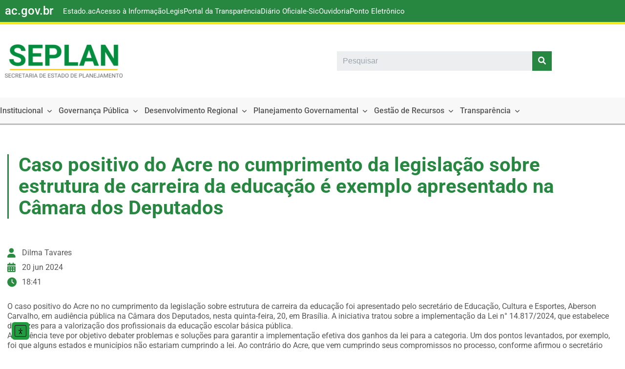

--- FILE ---
content_type: text/html; charset=UTF-8
request_url: https://seplan.ac.gov.br/caso-positivo-do-acre-no-cumprimento-da-legislacao-sobre-estrutura-de-carreira-da-educacao-e-exemplo-apresentado-na-camara-dos-deputados/
body_size: 34952
content:
<!DOCTYPE html>
<html lang="pt-BR">

<head>
	
	<meta charset="UTF-8">
	<meta name="viewport" content="width=device-width, initial-scale=1, minimum-scale=1">
	<link rel="profile" href="http://gmpg.org/xfn/11">
		<title>Caso positivo do Acre no cumprimento da legislação sobre estrutura de carreira da educação é exemplo apresentado na Câmara dos Deputados &#8211; Seplan &#8211; Acre</title>
<meta name='robots' content='max-image-preview:large' />
	<style>img:is([sizes="auto" i], [sizes^="auto," i]) { contain-intrinsic-size: 3000px 1500px }</style>
	<link rel='dns-prefetch' href='//cdn.elementor.com' />
<link rel='dns-prefetch' href='//kit.fontawesome.com' />
<link rel='dns-prefetch' href='//www.googletagmanager.com' />
<link rel='dns-prefetch' href='//fonts.googleapis.com' />
<link rel="alternate" type="application/rss+xml" title="Feed para Seplan - Acre &raquo;" href="https://seplan.ac.gov.br/feed/" />
<link rel="alternate" type="application/rss+xml" title="Feed de comentários para Seplan - Acre &raquo;" href="https://seplan.ac.gov.br/comments/feed/" />
<script>
window._wpemojiSettings = {"baseUrl":"https:\/\/s.w.org\/images\/core\/emoji\/15.1.0\/72x72\/","ext":".png","svgUrl":"https:\/\/s.w.org\/images\/core\/emoji\/15.1.0\/svg\/","svgExt":".svg","source":{"concatemoji":"https:\/\/seplan.ac.gov.br\/wp-includes\/js\/wp-emoji-release.min.js?ver=9245984fe90dcb6b5deed3e793199943"}};
/*! This file is auto-generated */
!function(i,n){var o,s,e;function c(e){try{var t={supportTests:e,timestamp:(new Date).valueOf()};sessionStorage.setItem(o,JSON.stringify(t))}catch(e){}}function p(e,t,n){e.clearRect(0,0,e.canvas.width,e.canvas.height),e.fillText(t,0,0);var t=new Uint32Array(e.getImageData(0,0,e.canvas.width,e.canvas.height).data),r=(e.clearRect(0,0,e.canvas.width,e.canvas.height),e.fillText(n,0,0),new Uint32Array(e.getImageData(0,0,e.canvas.width,e.canvas.height).data));return t.every(function(e,t){return e===r[t]})}function u(e,t,n){switch(t){case"flag":return n(e,"\ud83c\udff3\ufe0f\u200d\u26a7\ufe0f","\ud83c\udff3\ufe0f\u200b\u26a7\ufe0f")?!1:!n(e,"\ud83c\uddfa\ud83c\uddf3","\ud83c\uddfa\u200b\ud83c\uddf3")&&!n(e,"\ud83c\udff4\udb40\udc67\udb40\udc62\udb40\udc65\udb40\udc6e\udb40\udc67\udb40\udc7f","\ud83c\udff4\u200b\udb40\udc67\u200b\udb40\udc62\u200b\udb40\udc65\u200b\udb40\udc6e\u200b\udb40\udc67\u200b\udb40\udc7f");case"emoji":return!n(e,"\ud83d\udc26\u200d\ud83d\udd25","\ud83d\udc26\u200b\ud83d\udd25")}return!1}function f(e,t,n){var r="undefined"!=typeof WorkerGlobalScope&&self instanceof WorkerGlobalScope?new OffscreenCanvas(300,150):i.createElement("canvas"),a=r.getContext("2d",{willReadFrequently:!0}),o=(a.textBaseline="top",a.font="600 32px Arial",{});return e.forEach(function(e){o[e]=t(a,e,n)}),o}function t(e){var t=i.createElement("script");t.src=e,t.defer=!0,i.head.appendChild(t)}"undefined"!=typeof Promise&&(o="wpEmojiSettingsSupports",s=["flag","emoji"],n.supports={everything:!0,everythingExceptFlag:!0},e=new Promise(function(e){i.addEventListener("DOMContentLoaded",e,{once:!0})}),new Promise(function(t){var n=function(){try{var e=JSON.parse(sessionStorage.getItem(o));if("object"==typeof e&&"number"==typeof e.timestamp&&(new Date).valueOf()<e.timestamp+604800&&"object"==typeof e.supportTests)return e.supportTests}catch(e){}return null}();if(!n){if("undefined"!=typeof Worker&&"undefined"!=typeof OffscreenCanvas&&"undefined"!=typeof URL&&URL.createObjectURL&&"undefined"!=typeof Blob)try{var e="postMessage("+f.toString()+"("+[JSON.stringify(s),u.toString(),p.toString()].join(",")+"));",r=new Blob([e],{type:"text/javascript"}),a=new Worker(URL.createObjectURL(r),{name:"wpTestEmojiSupports"});return void(a.onmessage=function(e){c(n=e.data),a.terminate(),t(n)})}catch(e){}c(n=f(s,u,p))}t(n)}).then(function(e){for(var t in e)n.supports[t]=e[t],n.supports.everything=n.supports.everything&&n.supports[t],"flag"!==t&&(n.supports.everythingExceptFlag=n.supports.everythingExceptFlag&&n.supports[t]);n.supports.everythingExceptFlag=n.supports.everythingExceptFlag&&!n.supports.flag,n.DOMReady=!1,n.readyCallback=function(){n.DOMReady=!0}}).then(function(){return e}).then(function(){var e;n.supports.everything||(n.readyCallback(),(e=n.source||{}).concatemoji?t(e.concatemoji):e.wpemoji&&e.twemoji&&(t(e.twemoji),t(e.wpemoji)))}))}((window,document),window._wpemojiSettings);
</script>
<link rel='stylesheet' id='sbr_styles-css' href='https://seplan.ac.gov.br/wp-content/plugins/reviews-feed/assets/css/sbr-styles.min.css?ver=2.1.1' media='all' />
<link rel='stylesheet' id='sbi_styles-css' href='https://seplan.ac.gov.br/wp-content/plugins/instagram-feed/css/sbi-styles.min.css?ver=6.10.0' media='all' />
<link rel='stylesheet' id='hfe-widgets-style-css' href='https://seplan.ac.gov.br/wp-content/plugins/header-footer-elementor/inc/widgets-css/frontend.css?ver=2.8.2' media='all' />
<link rel='stylesheet' id='xpro-elementor-addons-widgets-css' href='https://seplan.ac.gov.br/wp-content/plugins/xpro-elementor-addons/assets/css/xpro-widgets.css?ver=1.4.21' media='all' />
<link rel='stylesheet' id='xpro-elementor-addons-responsive-css' href='https://seplan.ac.gov.br/wp-content/plugins/xpro-elementor-addons/assets/css/xpro-responsive.css?ver=1.4.21' media='all' />
<link rel='stylesheet' id='font-awesome-css' href='https://seplan.ac.gov.br/wp-content/plugins/elementor/assets/lib/font-awesome/css/all.min.css?ver=5.15.3' media='all' />
<link rel='stylesheet' id='social-icons-css' href='https://seplan.ac.gov.br/wp-content/plugins/elementor/assets/css/widget-social-icons.min.css?ver=3.28.0' media='all' />
<link rel='stylesheet' id='xpro-icons-css' href='https://seplan.ac.gov.br/wp-content/plugins/xpro-elementor-addons/assets/css/xpro-icons.min.css?ver=1.0.0' media='all' />
<style id='wp-emoji-styles-inline-css'>

	img.wp-smiley, img.emoji {
		display: inline !important;
		border: none !important;
		box-shadow: none !important;
		height: 1em !important;
		width: 1em !important;
		margin: 0 0.07em !important;
		vertical-align: -0.1em !important;
		background: none !important;
		padding: 0 !important;
	}
</style>
<link rel='stylesheet' id='wp-block-library-css' href='https://seplan.ac.gov.br/wp-includes/css/dist/block-library/style.min.css?ver=9245984fe90dcb6b5deed3e793199943' media='all' />
<style id='classic-theme-styles-inline-css'>
/*! This file is auto-generated */
.wp-block-button__link{color:#fff;background-color:#32373c;border-radius:9999px;box-shadow:none;text-decoration:none;padding:calc(.667em + 2px) calc(1.333em + 2px);font-size:1.125em}.wp-block-file__button{background:#32373c;color:#fff;text-decoration:none}
</style>
<style id='safe-svg-svg-icon-style-inline-css'>
.safe-svg-cover{text-align:center}.safe-svg-cover .safe-svg-inside{display:inline-block;max-width:100%}.safe-svg-cover svg{fill:currentColor;height:100%;max-height:100%;max-width:100%;width:100%}

</style>
<link rel='stylesheet' id='h5ap-audioplayer-style-css' href='https://seplan.ac.gov.br/wp-content/plugins/html5-audio-player/build/blocks/audioplayer/view.css?ver=2.5.0' media='all' />
<link rel='stylesheet' id='bplugins-plyrio-css' href='https://seplan.ac.gov.br/wp-content/plugins/html5-audio-player/assets/css/plyr-v3.7.2.css?ver=2.5.3' media='all' />
<link rel='stylesheet' id='h5ap-radio-player-style-css' href='https://seplan.ac.gov.br/wp-content/plugins/html5-audio-player/build/blocks/radio-player/view.css?ver=2.5.0' media='all' />
<style id='font-awesome-svg-styles-default-inline-css'>
.svg-inline--fa {
  display: inline-block;
  height: 1em;
  overflow: visible;
  vertical-align: -.125em;
}
</style>
<link rel='stylesheet' id='font-awesome-svg-styles-css' href='https://seplan.ac.gov.br/wp-content/uploads/font-awesome/v6.7.2/css/svg-with-js.css' media='all' />
<style id='font-awesome-svg-styles-inline-css'>
   .wp-block-font-awesome-icon svg::before,
   .wp-rich-text-font-awesome-icon svg::before {content: unset;}
</style>
<style id='global-styles-inline-css'>
:root{--wp--preset--aspect-ratio--square: 1;--wp--preset--aspect-ratio--4-3: 4/3;--wp--preset--aspect-ratio--3-4: 3/4;--wp--preset--aspect-ratio--3-2: 3/2;--wp--preset--aspect-ratio--2-3: 2/3;--wp--preset--aspect-ratio--16-9: 16/9;--wp--preset--aspect-ratio--9-16: 9/16;--wp--preset--color--black: #000000;--wp--preset--color--cyan-bluish-gray: #abb8c3;--wp--preset--color--white: #ffffff;--wp--preset--color--pale-pink: #f78da7;--wp--preset--color--vivid-red: #cf2e2e;--wp--preset--color--luminous-vivid-orange: #ff6900;--wp--preset--color--luminous-vivid-amber: #fcb900;--wp--preset--color--light-green-cyan: #7bdcb5;--wp--preset--color--vivid-green-cyan: #00d084;--wp--preset--color--pale-cyan-blue: #8ed1fc;--wp--preset--color--vivid-cyan-blue: #0693e3;--wp--preset--color--vivid-purple: #9b51e0;--wp--preset--color--neve-link-color: var(--nv-primary-accent);--wp--preset--color--neve-link-hover-color: var(--nv-secondary-accent);--wp--preset--color--nv-site-bg: var(--nv-site-bg);--wp--preset--color--nv-light-bg: var(--nv-light-bg);--wp--preset--color--nv-dark-bg: var(--nv-dark-bg);--wp--preset--color--neve-text-color: var(--nv-text-color);--wp--preset--color--nv-text-dark-bg: var(--nv-text-dark-bg);--wp--preset--color--nv-c-1: var(--nv-c-1);--wp--preset--color--nv-c-2: var(--nv-c-2);--wp--preset--color--custom-1: var(--custom-1);--wp--preset--color--custom-2: var(--custom-2);--wp--preset--color--custom-3: var(--custom-3);--wp--preset--color--custom-4: var(--custom-4);--wp--preset--color--custom-5: var(--custom-5);--wp--preset--color--custom-6: var(--custom-6);--wp--preset--color--custom-7: var(--custom-7);--wp--preset--color--custom-8: var(--custom-8);--wp--preset--color--custom-9: var(--custom-9);--wp--preset--color--custom-10: var(--custom-10);--wp--preset--color--custom-11: var(--custom-11);--wp--preset--color--custom-12: var(--custom-12);--wp--preset--color--custom-13: var(--custom-13);--wp--preset--color--custom-14: var(--custom-14);--wp--preset--color--custom-15: var(--custom-15);--wp--preset--color--custom-16: var(--custom-16);--wp--preset--color--custom-17: var(--custom-17);--wp--preset--color--custom-18: var(--custom-18);--wp--preset--color--custom-19: var(--custom-19);--wp--preset--color--custom-20: var(--custom-20);--wp--preset--color--custom-21: var(--custom-21);--wp--preset--color--custom-22: var(--custom-22);--wp--preset--color--custom-23: var(--custom-23);--wp--preset--gradient--vivid-cyan-blue-to-vivid-purple: linear-gradient(135deg,rgba(6,147,227,1) 0%,rgb(155,81,224) 100%);--wp--preset--gradient--light-green-cyan-to-vivid-green-cyan: linear-gradient(135deg,rgb(122,220,180) 0%,rgb(0,208,130) 100%);--wp--preset--gradient--luminous-vivid-amber-to-luminous-vivid-orange: linear-gradient(135deg,rgba(252,185,0,1) 0%,rgba(255,105,0,1) 100%);--wp--preset--gradient--luminous-vivid-orange-to-vivid-red: linear-gradient(135deg,rgba(255,105,0,1) 0%,rgb(207,46,46) 100%);--wp--preset--gradient--very-light-gray-to-cyan-bluish-gray: linear-gradient(135deg,rgb(238,238,238) 0%,rgb(169,184,195) 100%);--wp--preset--gradient--cool-to-warm-spectrum: linear-gradient(135deg,rgb(74,234,220) 0%,rgb(151,120,209) 20%,rgb(207,42,186) 40%,rgb(238,44,130) 60%,rgb(251,105,98) 80%,rgb(254,248,76) 100%);--wp--preset--gradient--blush-light-purple: linear-gradient(135deg,rgb(255,206,236) 0%,rgb(152,150,240) 100%);--wp--preset--gradient--blush-bordeaux: linear-gradient(135deg,rgb(254,205,165) 0%,rgb(254,45,45) 50%,rgb(107,0,62) 100%);--wp--preset--gradient--luminous-dusk: linear-gradient(135deg,rgb(255,203,112) 0%,rgb(199,81,192) 50%,rgb(65,88,208) 100%);--wp--preset--gradient--pale-ocean: linear-gradient(135deg,rgb(255,245,203) 0%,rgb(182,227,212) 50%,rgb(51,167,181) 100%);--wp--preset--gradient--electric-grass: linear-gradient(135deg,rgb(202,248,128) 0%,rgb(113,206,126) 100%);--wp--preset--gradient--midnight: linear-gradient(135deg,rgb(2,3,129) 0%,rgb(40,116,252) 100%);--wp--preset--font-size--small: 13px;--wp--preset--font-size--medium: 20px;--wp--preset--font-size--large: 36px;--wp--preset--font-size--x-large: 42px;--wp--preset--spacing--20: 0.44rem;--wp--preset--spacing--30: 0.67rem;--wp--preset--spacing--40: 1rem;--wp--preset--spacing--50: 1.5rem;--wp--preset--spacing--60: 2.25rem;--wp--preset--spacing--70: 3.38rem;--wp--preset--spacing--80: 5.06rem;--wp--preset--shadow--natural: 6px 6px 9px rgba(0, 0, 0, 0.2);--wp--preset--shadow--deep: 12px 12px 50px rgba(0, 0, 0, 0.4);--wp--preset--shadow--sharp: 6px 6px 0px rgba(0, 0, 0, 0.2);--wp--preset--shadow--outlined: 6px 6px 0px -3px rgba(255, 255, 255, 1), 6px 6px rgba(0, 0, 0, 1);--wp--preset--shadow--crisp: 6px 6px 0px rgba(0, 0, 0, 1);}:where(.is-layout-flex){gap: 0.5em;}:where(.is-layout-grid){gap: 0.5em;}body .is-layout-flex{display: flex;}.is-layout-flex{flex-wrap: wrap;align-items: center;}.is-layout-flex > :is(*, div){margin: 0;}body .is-layout-grid{display: grid;}.is-layout-grid > :is(*, div){margin: 0;}:where(.wp-block-columns.is-layout-flex){gap: 2em;}:where(.wp-block-columns.is-layout-grid){gap: 2em;}:where(.wp-block-post-template.is-layout-flex){gap: 1.25em;}:where(.wp-block-post-template.is-layout-grid){gap: 1.25em;}.has-black-color{color: var(--wp--preset--color--black) !important;}.has-cyan-bluish-gray-color{color: var(--wp--preset--color--cyan-bluish-gray) !important;}.has-white-color{color: var(--wp--preset--color--white) !important;}.has-pale-pink-color{color: var(--wp--preset--color--pale-pink) !important;}.has-vivid-red-color{color: var(--wp--preset--color--vivid-red) !important;}.has-luminous-vivid-orange-color{color: var(--wp--preset--color--luminous-vivid-orange) !important;}.has-luminous-vivid-amber-color{color: var(--wp--preset--color--luminous-vivid-amber) !important;}.has-light-green-cyan-color{color: var(--wp--preset--color--light-green-cyan) !important;}.has-vivid-green-cyan-color{color: var(--wp--preset--color--vivid-green-cyan) !important;}.has-pale-cyan-blue-color{color: var(--wp--preset--color--pale-cyan-blue) !important;}.has-vivid-cyan-blue-color{color: var(--wp--preset--color--vivid-cyan-blue) !important;}.has-vivid-purple-color{color: var(--wp--preset--color--vivid-purple) !important;}.has-neve-link-color-color{color: var(--wp--preset--color--neve-link-color) !important;}.has-neve-link-hover-color-color{color: var(--wp--preset--color--neve-link-hover-color) !important;}.has-nv-site-bg-color{color: var(--wp--preset--color--nv-site-bg) !important;}.has-nv-light-bg-color{color: var(--wp--preset--color--nv-light-bg) !important;}.has-nv-dark-bg-color{color: var(--wp--preset--color--nv-dark-bg) !important;}.has-neve-text-color-color{color: var(--wp--preset--color--neve-text-color) !important;}.has-nv-text-dark-bg-color{color: var(--wp--preset--color--nv-text-dark-bg) !important;}.has-nv-c-1-color{color: var(--wp--preset--color--nv-c-1) !important;}.has-nv-c-2-color{color: var(--wp--preset--color--nv-c-2) !important;}.has-custom-1-color{color: var(--wp--preset--color--custom-1) !important;}.has-custom-2-color{color: var(--wp--preset--color--custom-2) !important;}.has-custom-3-color{color: var(--wp--preset--color--custom-3) !important;}.has-custom-4-color{color: var(--wp--preset--color--custom-4) !important;}.has-custom-5-color{color: var(--wp--preset--color--custom-5) !important;}.has-custom-6-color{color: var(--wp--preset--color--custom-6) !important;}.has-custom-7-color{color: var(--wp--preset--color--custom-7) !important;}.has-custom-8-color{color: var(--wp--preset--color--custom-8) !important;}.has-custom-9-color{color: var(--wp--preset--color--custom-9) !important;}.has-custom-10-color{color: var(--wp--preset--color--custom-10) !important;}.has-custom-11-color{color: var(--wp--preset--color--custom-11) !important;}.has-custom-12-color{color: var(--wp--preset--color--custom-12) !important;}.has-custom-13-color{color: var(--wp--preset--color--custom-13) !important;}.has-custom-14-color{color: var(--wp--preset--color--custom-14) !important;}.has-custom-15-color{color: var(--wp--preset--color--custom-15) !important;}.has-custom-16-color{color: var(--wp--preset--color--custom-16) !important;}.has-custom-17-color{color: var(--wp--preset--color--custom-17) !important;}.has-custom-18-color{color: var(--wp--preset--color--custom-18) !important;}.has-custom-19-color{color: var(--wp--preset--color--custom-19) !important;}.has-custom-20-color{color: var(--wp--preset--color--custom-20) !important;}.has-custom-21-color{color: var(--wp--preset--color--custom-21) !important;}.has-custom-22-color{color: var(--wp--preset--color--custom-22) !important;}.has-custom-23-color{color: var(--wp--preset--color--custom-23) !important;}.has-black-background-color{background-color: var(--wp--preset--color--black) !important;}.has-cyan-bluish-gray-background-color{background-color: var(--wp--preset--color--cyan-bluish-gray) !important;}.has-white-background-color{background-color: var(--wp--preset--color--white) !important;}.has-pale-pink-background-color{background-color: var(--wp--preset--color--pale-pink) !important;}.has-vivid-red-background-color{background-color: var(--wp--preset--color--vivid-red) !important;}.has-luminous-vivid-orange-background-color{background-color: var(--wp--preset--color--luminous-vivid-orange) !important;}.has-luminous-vivid-amber-background-color{background-color: var(--wp--preset--color--luminous-vivid-amber) !important;}.has-light-green-cyan-background-color{background-color: var(--wp--preset--color--light-green-cyan) !important;}.has-vivid-green-cyan-background-color{background-color: var(--wp--preset--color--vivid-green-cyan) !important;}.has-pale-cyan-blue-background-color{background-color: var(--wp--preset--color--pale-cyan-blue) !important;}.has-vivid-cyan-blue-background-color{background-color: var(--wp--preset--color--vivid-cyan-blue) !important;}.has-vivid-purple-background-color{background-color: var(--wp--preset--color--vivid-purple) !important;}.has-neve-link-color-background-color{background-color: var(--wp--preset--color--neve-link-color) !important;}.has-neve-link-hover-color-background-color{background-color: var(--wp--preset--color--neve-link-hover-color) !important;}.has-nv-site-bg-background-color{background-color: var(--wp--preset--color--nv-site-bg) !important;}.has-nv-light-bg-background-color{background-color: var(--wp--preset--color--nv-light-bg) !important;}.has-nv-dark-bg-background-color{background-color: var(--wp--preset--color--nv-dark-bg) !important;}.has-neve-text-color-background-color{background-color: var(--wp--preset--color--neve-text-color) !important;}.has-nv-text-dark-bg-background-color{background-color: var(--wp--preset--color--nv-text-dark-bg) !important;}.has-nv-c-1-background-color{background-color: var(--wp--preset--color--nv-c-1) !important;}.has-nv-c-2-background-color{background-color: var(--wp--preset--color--nv-c-2) !important;}.has-custom-1-background-color{background-color: var(--wp--preset--color--custom-1) !important;}.has-custom-2-background-color{background-color: var(--wp--preset--color--custom-2) !important;}.has-custom-3-background-color{background-color: var(--wp--preset--color--custom-3) !important;}.has-custom-4-background-color{background-color: var(--wp--preset--color--custom-4) !important;}.has-custom-5-background-color{background-color: var(--wp--preset--color--custom-5) !important;}.has-custom-6-background-color{background-color: var(--wp--preset--color--custom-6) !important;}.has-custom-7-background-color{background-color: var(--wp--preset--color--custom-7) !important;}.has-custom-8-background-color{background-color: var(--wp--preset--color--custom-8) !important;}.has-custom-9-background-color{background-color: var(--wp--preset--color--custom-9) !important;}.has-custom-10-background-color{background-color: var(--wp--preset--color--custom-10) !important;}.has-custom-11-background-color{background-color: var(--wp--preset--color--custom-11) !important;}.has-custom-12-background-color{background-color: var(--wp--preset--color--custom-12) !important;}.has-custom-13-background-color{background-color: var(--wp--preset--color--custom-13) !important;}.has-custom-14-background-color{background-color: var(--wp--preset--color--custom-14) !important;}.has-custom-15-background-color{background-color: var(--wp--preset--color--custom-15) !important;}.has-custom-16-background-color{background-color: var(--wp--preset--color--custom-16) !important;}.has-custom-17-background-color{background-color: var(--wp--preset--color--custom-17) !important;}.has-custom-18-background-color{background-color: var(--wp--preset--color--custom-18) !important;}.has-custom-19-background-color{background-color: var(--wp--preset--color--custom-19) !important;}.has-custom-20-background-color{background-color: var(--wp--preset--color--custom-20) !important;}.has-custom-21-background-color{background-color: var(--wp--preset--color--custom-21) !important;}.has-custom-22-background-color{background-color: var(--wp--preset--color--custom-22) !important;}.has-custom-23-background-color{background-color: var(--wp--preset--color--custom-23) !important;}.has-black-border-color{border-color: var(--wp--preset--color--black) !important;}.has-cyan-bluish-gray-border-color{border-color: var(--wp--preset--color--cyan-bluish-gray) !important;}.has-white-border-color{border-color: var(--wp--preset--color--white) !important;}.has-pale-pink-border-color{border-color: var(--wp--preset--color--pale-pink) !important;}.has-vivid-red-border-color{border-color: var(--wp--preset--color--vivid-red) !important;}.has-luminous-vivid-orange-border-color{border-color: var(--wp--preset--color--luminous-vivid-orange) !important;}.has-luminous-vivid-amber-border-color{border-color: var(--wp--preset--color--luminous-vivid-amber) !important;}.has-light-green-cyan-border-color{border-color: var(--wp--preset--color--light-green-cyan) !important;}.has-vivid-green-cyan-border-color{border-color: var(--wp--preset--color--vivid-green-cyan) !important;}.has-pale-cyan-blue-border-color{border-color: var(--wp--preset--color--pale-cyan-blue) !important;}.has-vivid-cyan-blue-border-color{border-color: var(--wp--preset--color--vivid-cyan-blue) !important;}.has-vivid-purple-border-color{border-color: var(--wp--preset--color--vivid-purple) !important;}.has-neve-link-color-border-color{border-color: var(--wp--preset--color--neve-link-color) !important;}.has-neve-link-hover-color-border-color{border-color: var(--wp--preset--color--neve-link-hover-color) !important;}.has-nv-site-bg-border-color{border-color: var(--wp--preset--color--nv-site-bg) !important;}.has-nv-light-bg-border-color{border-color: var(--wp--preset--color--nv-light-bg) !important;}.has-nv-dark-bg-border-color{border-color: var(--wp--preset--color--nv-dark-bg) !important;}.has-neve-text-color-border-color{border-color: var(--wp--preset--color--neve-text-color) !important;}.has-nv-text-dark-bg-border-color{border-color: var(--wp--preset--color--nv-text-dark-bg) !important;}.has-nv-c-1-border-color{border-color: var(--wp--preset--color--nv-c-1) !important;}.has-nv-c-2-border-color{border-color: var(--wp--preset--color--nv-c-2) !important;}.has-custom-1-border-color{border-color: var(--wp--preset--color--custom-1) !important;}.has-custom-2-border-color{border-color: var(--wp--preset--color--custom-2) !important;}.has-custom-3-border-color{border-color: var(--wp--preset--color--custom-3) !important;}.has-custom-4-border-color{border-color: var(--wp--preset--color--custom-4) !important;}.has-custom-5-border-color{border-color: var(--wp--preset--color--custom-5) !important;}.has-custom-6-border-color{border-color: var(--wp--preset--color--custom-6) !important;}.has-custom-7-border-color{border-color: var(--wp--preset--color--custom-7) !important;}.has-custom-8-border-color{border-color: var(--wp--preset--color--custom-8) !important;}.has-custom-9-border-color{border-color: var(--wp--preset--color--custom-9) !important;}.has-custom-10-border-color{border-color: var(--wp--preset--color--custom-10) !important;}.has-custom-11-border-color{border-color: var(--wp--preset--color--custom-11) !important;}.has-custom-12-border-color{border-color: var(--wp--preset--color--custom-12) !important;}.has-custom-13-border-color{border-color: var(--wp--preset--color--custom-13) !important;}.has-custom-14-border-color{border-color: var(--wp--preset--color--custom-14) !important;}.has-custom-15-border-color{border-color: var(--wp--preset--color--custom-15) !important;}.has-custom-16-border-color{border-color: var(--wp--preset--color--custom-16) !important;}.has-custom-17-border-color{border-color: var(--wp--preset--color--custom-17) !important;}.has-custom-18-border-color{border-color: var(--wp--preset--color--custom-18) !important;}.has-custom-19-border-color{border-color: var(--wp--preset--color--custom-19) !important;}.has-custom-20-border-color{border-color: var(--wp--preset--color--custom-20) !important;}.has-custom-21-border-color{border-color: var(--wp--preset--color--custom-21) !important;}.has-custom-22-border-color{border-color: var(--wp--preset--color--custom-22) !important;}.has-custom-23-border-color{border-color: var(--wp--preset--color--custom-23) !important;}.has-vivid-cyan-blue-to-vivid-purple-gradient-background{background: var(--wp--preset--gradient--vivid-cyan-blue-to-vivid-purple) !important;}.has-light-green-cyan-to-vivid-green-cyan-gradient-background{background: var(--wp--preset--gradient--light-green-cyan-to-vivid-green-cyan) !important;}.has-luminous-vivid-amber-to-luminous-vivid-orange-gradient-background{background: var(--wp--preset--gradient--luminous-vivid-amber-to-luminous-vivid-orange) !important;}.has-luminous-vivid-orange-to-vivid-red-gradient-background{background: var(--wp--preset--gradient--luminous-vivid-orange-to-vivid-red) !important;}.has-very-light-gray-to-cyan-bluish-gray-gradient-background{background: var(--wp--preset--gradient--very-light-gray-to-cyan-bluish-gray) !important;}.has-cool-to-warm-spectrum-gradient-background{background: var(--wp--preset--gradient--cool-to-warm-spectrum) !important;}.has-blush-light-purple-gradient-background{background: var(--wp--preset--gradient--blush-light-purple) !important;}.has-blush-bordeaux-gradient-background{background: var(--wp--preset--gradient--blush-bordeaux) !important;}.has-luminous-dusk-gradient-background{background: var(--wp--preset--gradient--luminous-dusk) !important;}.has-pale-ocean-gradient-background{background: var(--wp--preset--gradient--pale-ocean) !important;}.has-electric-grass-gradient-background{background: var(--wp--preset--gradient--electric-grass) !important;}.has-midnight-gradient-background{background: var(--wp--preset--gradient--midnight) !important;}.has-small-font-size{font-size: var(--wp--preset--font-size--small) !important;}.has-medium-font-size{font-size: var(--wp--preset--font-size--medium) !important;}.has-large-font-size{font-size: var(--wp--preset--font-size--large) !important;}.has-x-large-font-size{font-size: var(--wp--preset--font-size--x-large) !important;}
:where(.wp-block-post-template.is-layout-flex){gap: 1.25em;}:where(.wp-block-post-template.is-layout-grid){gap: 1.25em;}
:where(.wp-block-columns.is-layout-flex){gap: 2em;}:where(.wp-block-columns.is-layout-grid){gap: 2em;}
:root :where(.wp-block-pullquote){font-size: 1.5em;line-height: 1.6;}
</style>
<link rel='stylesheet' id='contact-form-7-css' href='https://seplan.ac.gov.br/wp-content/plugins/contact-form-7/includes/css/styles.css?ver=6.1.4' media='all' />
<link rel='stylesheet' id='stm-my-icons-css' href='https://seplan.ac.gov.br/wp-content/uploads/stm_fonts/my-icons/my-icons.css?ver=1.0' media='all' />
<link rel='stylesheet' id='h5ap-public-css' href='https://seplan.ac.gov.br/wp-content/plugins/html5-audio-player/assets/css/style.css?ver=2.5.3' media='all' />
<style id='wpxpo-global-style-inline-css'>
:root { --preset-color1: #037fff --preset-color2: #026fe0 --preset-color3: #071323 --preset-color4: #132133 --preset-color5: #34495e --preset-color6: #787676 --preset-color7: #f0f2f3 --preset-color8: #f8f9fa --preset-color9: #ffffff }
</style>
<style id='ultp-preset-colors-style-inline-css'>
:root { --postx_preset_Base_1_color: rgba(245,255,246,1); --postx_preset_Base_2_color: rgba(220,247,223,1); --postx_preset_Base_3_color: rgba(180,214,183,1); --postx_preset_Primary_color: rgba(41,140,65,1); --postx_preset_Secondary_color: rgba(143,245,113,1); --postx_preset_Tertiary_color: #FFFFFF; --postx_preset_Contrast_3_color: rgba(85,115,89,1); --postx_preset_Contrast_2_color: rgba(38,87,43,1); --postx_preset_Contrast_1_color: rgba(16,46,17,1); --postx_preset_Over_Primary_color: #ffffff;  }
</style>
<style id='ultp-preset-gradient-style-inline-css'>
:root { --postx_preset_Primary_to_Secondary_to_Right_gradient: linear-gradient(90deg, var(--postx_preset_Primary_color) 0%, var(--postx_preset_Secondary_color) 100%); --postx_preset_Primary_to_Secondary_to_Bottom_gradient: linear-gradient(180deg, var(--postx_preset_Primary_color) 0%, var(--postx_preset_Secondary_color) 100%); --postx_preset_Secondary_to_Primary_to_Right_gradient: linear-gradient(90deg, var(--postx_preset_Secondary_color) 0%, var(--postx_preset_Primary_color) 100%); --postx_preset_Secondary_to_Primary_to_Bottom_gradient: linear-gradient(180deg, var(--postx_preset_Secondary_color) 0%, var(--postx_preset_Primary_color) 100%); --postx_preset_Cold_Evening_gradient: linear-gradient(0deg, rgb(12, 52, 131) 0%, rgb(162, 182, 223) 100%, rgb(107, 140, 206) 100%, rgb(162, 182, 223) 100%); --postx_preset_Purple_Division_gradient: linear-gradient(0deg, rgb(112, 40, 228) 0%, rgb(229, 178, 202) 100%); --postx_preset_Over_Sun_gradient: linear-gradient(60deg, rgb(171, 236, 214) 0%, rgb(251, 237, 150) 100%); --postx_preset_Morning_Salad_gradient: linear-gradient(-255deg, rgb(183, 248, 219) 0%, rgb(80, 167, 194) 100%); --postx_preset_Fabled_Sunset_gradient: linear-gradient(-270deg, rgb(35, 21, 87) 0%, rgb(68, 16, 122) 29%, rgb(255, 19, 97) 67%, rgb(255, 248, 0) 100%);  }
</style>
<style id='ultp-preset-typo-style-inline-css'>
:root { --postx_preset_Heading_typo_font_family: Helvetica; --postx_preset_Heading_typo_font_family_type: sans-serif; --postx_preset_Heading_typo_font_weight: 600; --postx_preset_Heading_typo_text_transform: capitalize; --postx_preset_Body_and_Others_typo_font_family: Helvetica; --postx_preset_Body_and_Others_typo_font_family_type: sans-serif; --postx_preset_Body_and_Others_typo_font_weight: 400; --postx_preset_Body_and_Others_typo_text_transform: lowercase; --postx_preset_body_typo_font_size_lg: 16px; --postx_preset_paragraph_1_typo_font_size_lg: 12px; --postx_preset_paragraph_2_typo_font_size_lg: 12px; --postx_preset_paragraph_3_typo_font_size_lg: 12px; --postx_preset_heading_h1_typo_font_size_lg: 42px; --postx_preset_heading_h2_typo_font_size_lg: 36px; --postx_preset_heading_h3_typo_font_size_lg: 30px; --postx_preset_heading_h4_typo_font_size_lg: 24px; --postx_preset_heading_h5_typo_font_size_lg: 20px; --postx_preset_heading_h6_typo_font_size_lg: 16px; }
</style>
<link rel='stylesheet' id='hfe-style-css' href='https://seplan.ac.gov.br/wp-content/plugins/header-footer-elementor/assets/css/header-footer-elementor.css?ver=2.8.2' media='all' />
<link rel='stylesheet' id='elementor-icons-css' href='https://seplan.ac.gov.br/wp-content/plugins/elementor/assets/lib/eicons/css/elementor-icons.min.css?ver=5.46.0' media='all' />
<link rel='stylesheet' id='elementor-frontend-css' href='https://seplan.ac.gov.br/wp-content/plugins/elementor/assets/css/frontend.min.css?ver=3.34.3' media='all' />
<style id='elementor-frontend-inline-css'>
@-webkit-keyframes ha_fadeIn{0%{opacity:0}to{opacity:1}}@keyframes ha_fadeIn{0%{opacity:0}to{opacity:1}}@-webkit-keyframes ha_zoomIn{0%{opacity:0;-webkit-transform:scale3d(.3,.3,.3);transform:scale3d(.3,.3,.3)}50%{opacity:1}}@keyframes ha_zoomIn{0%{opacity:0;-webkit-transform:scale3d(.3,.3,.3);transform:scale3d(.3,.3,.3)}50%{opacity:1}}@-webkit-keyframes ha_rollIn{0%{opacity:0;-webkit-transform:translate3d(-100%,0,0) rotate3d(0,0,1,-120deg);transform:translate3d(-100%,0,0) rotate3d(0,0,1,-120deg)}to{opacity:1}}@keyframes ha_rollIn{0%{opacity:0;-webkit-transform:translate3d(-100%,0,0) rotate3d(0,0,1,-120deg);transform:translate3d(-100%,0,0) rotate3d(0,0,1,-120deg)}to{opacity:1}}@-webkit-keyframes ha_bounce{0%,20%,53%,to{-webkit-animation-timing-function:cubic-bezier(.215,.61,.355,1);animation-timing-function:cubic-bezier(.215,.61,.355,1)}40%,43%{-webkit-transform:translate3d(0,-30px,0) scaleY(1.1);transform:translate3d(0,-30px,0) scaleY(1.1);-webkit-animation-timing-function:cubic-bezier(.755,.05,.855,.06);animation-timing-function:cubic-bezier(.755,.05,.855,.06)}70%{-webkit-transform:translate3d(0,-15px,0) scaleY(1.05);transform:translate3d(0,-15px,0) scaleY(1.05);-webkit-animation-timing-function:cubic-bezier(.755,.05,.855,.06);animation-timing-function:cubic-bezier(.755,.05,.855,.06)}80%{-webkit-transition-timing-function:cubic-bezier(.215,.61,.355,1);transition-timing-function:cubic-bezier(.215,.61,.355,1);-webkit-transform:translate3d(0,0,0) scaleY(.95);transform:translate3d(0,0,0) scaleY(.95)}90%{-webkit-transform:translate3d(0,-4px,0) scaleY(1.02);transform:translate3d(0,-4px,0) scaleY(1.02)}}@keyframes ha_bounce{0%,20%,53%,to{-webkit-animation-timing-function:cubic-bezier(.215,.61,.355,1);animation-timing-function:cubic-bezier(.215,.61,.355,1)}40%,43%{-webkit-transform:translate3d(0,-30px,0) scaleY(1.1);transform:translate3d(0,-30px,0) scaleY(1.1);-webkit-animation-timing-function:cubic-bezier(.755,.05,.855,.06);animation-timing-function:cubic-bezier(.755,.05,.855,.06)}70%{-webkit-transform:translate3d(0,-15px,0) scaleY(1.05);transform:translate3d(0,-15px,0) scaleY(1.05);-webkit-animation-timing-function:cubic-bezier(.755,.05,.855,.06);animation-timing-function:cubic-bezier(.755,.05,.855,.06)}80%{-webkit-transition-timing-function:cubic-bezier(.215,.61,.355,1);transition-timing-function:cubic-bezier(.215,.61,.355,1);-webkit-transform:translate3d(0,0,0) scaleY(.95);transform:translate3d(0,0,0) scaleY(.95)}90%{-webkit-transform:translate3d(0,-4px,0) scaleY(1.02);transform:translate3d(0,-4px,0) scaleY(1.02)}}@-webkit-keyframes ha_bounceIn{0%,20%,40%,60%,80%,to{-webkit-animation-timing-function:cubic-bezier(.215,.61,.355,1);animation-timing-function:cubic-bezier(.215,.61,.355,1)}0%{opacity:0;-webkit-transform:scale3d(.3,.3,.3);transform:scale3d(.3,.3,.3)}20%{-webkit-transform:scale3d(1.1,1.1,1.1);transform:scale3d(1.1,1.1,1.1)}40%{-webkit-transform:scale3d(.9,.9,.9);transform:scale3d(.9,.9,.9)}60%{opacity:1;-webkit-transform:scale3d(1.03,1.03,1.03);transform:scale3d(1.03,1.03,1.03)}80%{-webkit-transform:scale3d(.97,.97,.97);transform:scale3d(.97,.97,.97)}to{opacity:1}}@keyframes ha_bounceIn{0%,20%,40%,60%,80%,to{-webkit-animation-timing-function:cubic-bezier(.215,.61,.355,1);animation-timing-function:cubic-bezier(.215,.61,.355,1)}0%{opacity:0;-webkit-transform:scale3d(.3,.3,.3);transform:scale3d(.3,.3,.3)}20%{-webkit-transform:scale3d(1.1,1.1,1.1);transform:scale3d(1.1,1.1,1.1)}40%{-webkit-transform:scale3d(.9,.9,.9);transform:scale3d(.9,.9,.9)}60%{opacity:1;-webkit-transform:scale3d(1.03,1.03,1.03);transform:scale3d(1.03,1.03,1.03)}80%{-webkit-transform:scale3d(.97,.97,.97);transform:scale3d(.97,.97,.97)}to{opacity:1}}@-webkit-keyframes ha_flipInX{0%{opacity:0;-webkit-transform:perspective(400px) rotate3d(1,0,0,90deg);transform:perspective(400px) rotate3d(1,0,0,90deg);-webkit-animation-timing-function:ease-in;animation-timing-function:ease-in}40%{-webkit-transform:perspective(400px) rotate3d(1,0,0,-20deg);transform:perspective(400px) rotate3d(1,0,0,-20deg);-webkit-animation-timing-function:ease-in;animation-timing-function:ease-in}60%{opacity:1;-webkit-transform:perspective(400px) rotate3d(1,0,0,10deg);transform:perspective(400px) rotate3d(1,0,0,10deg)}80%{-webkit-transform:perspective(400px) rotate3d(1,0,0,-5deg);transform:perspective(400px) rotate3d(1,0,0,-5deg)}}@keyframes ha_flipInX{0%{opacity:0;-webkit-transform:perspective(400px) rotate3d(1,0,0,90deg);transform:perspective(400px) rotate3d(1,0,0,90deg);-webkit-animation-timing-function:ease-in;animation-timing-function:ease-in}40%{-webkit-transform:perspective(400px) rotate3d(1,0,0,-20deg);transform:perspective(400px) rotate3d(1,0,0,-20deg);-webkit-animation-timing-function:ease-in;animation-timing-function:ease-in}60%{opacity:1;-webkit-transform:perspective(400px) rotate3d(1,0,0,10deg);transform:perspective(400px) rotate3d(1,0,0,10deg)}80%{-webkit-transform:perspective(400px) rotate3d(1,0,0,-5deg);transform:perspective(400px) rotate3d(1,0,0,-5deg)}}@-webkit-keyframes ha_flipInY{0%{opacity:0;-webkit-transform:perspective(400px) rotate3d(0,1,0,90deg);transform:perspective(400px) rotate3d(0,1,0,90deg);-webkit-animation-timing-function:ease-in;animation-timing-function:ease-in}40%{-webkit-transform:perspective(400px) rotate3d(0,1,0,-20deg);transform:perspective(400px) rotate3d(0,1,0,-20deg);-webkit-animation-timing-function:ease-in;animation-timing-function:ease-in}60%{opacity:1;-webkit-transform:perspective(400px) rotate3d(0,1,0,10deg);transform:perspective(400px) rotate3d(0,1,0,10deg)}80%{-webkit-transform:perspective(400px) rotate3d(0,1,0,-5deg);transform:perspective(400px) rotate3d(0,1,0,-5deg)}}@keyframes ha_flipInY{0%{opacity:0;-webkit-transform:perspective(400px) rotate3d(0,1,0,90deg);transform:perspective(400px) rotate3d(0,1,0,90deg);-webkit-animation-timing-function:ease-in;animation-timing-function:ease-in}40%{-webkit-transform:perspective(400px) rotate3d(0,1,0,-20deg);transform:perspective(400px) rotate3d(0,1,0,-20deg);-webkit-animation-timing-function:ease-in;animation-timing-function:ease-in}60%{opacity:1;-webkit-transform:perspective(400px) rotate3d(0,1,0,10deg);transform:perspective(400px) rotate3d(0,1,0,10deg)}80%{-webkit-transform:perspective(400px) rotate3d(0,1,0,-5deg);transform:perspective(400px) rotate3d(0,1,0,-5deg)}}@-webkit-keyframes ha_swing{20%{-webkit-transform:rotate3d(0,0,1,15deg);transform:rotate3d(0,0,1,15deg)}40%{-webkit-transform:rotate3d(0,0,1,-10deg);transform:rotate3d(0,0,1,-10deg)}60%{-webkit-transform:rotate3d(0,0,1,5deg);transform:rotate3d(0,0,1,5deg)}80%{-webkit-transform:rotate3d(0,0,1,-5deg);transform:rotate3d(0,0,1,-5deg)}}@keyframes ha_swing{20%{-webkit-transform:rotate3d(0,0,1,15deg);transform:rotate3d(0,0,1,15deg)}40%{-webkit-transform:rotate3d(0,0,1,-10deg);transform:rotate3d(0,0,1,-10deg)}60%{-webkit-transform:rotate3d(0,0,1,5deg);transform:rotate3d(0,0,1,5deg)}80%{-webkit-transform:rotate3d(0,0,1,-5deg);transform:rotate3d(0,0,1,-5deg)}}@-webkit-keyframes ha_slideInDown{0%{visibility:visible;-webkit-transform:translate3d(0,-100%,0);transform:translate3d(0,-100%,0)}}@keyframes ha_slideInDown{0%{visibility:visible;-webkit-transform:translate3d(0,-100%,0);transform:translate3d(0,-100%,0)}}@-webkit-keyframes ha_slideInUp{0%{visibility:visible;-webkit-transform:translate3d(0,100%,0);transform:translate3d(0,100%,0)}}@keyframes ha_slideInUp{0%{visibility:visible;-webkit-transform:translate3d(0,100%,0);transform:translate3d(0,100%,0)}}@-webkit-keyframes ha_slideInLeft{0%{visibility:visible;-webkit-transform:translate3d(-100%,0,0);transform:translate3d(-100%,0,0)}}@keyframes ha_slideInLeft{0%{visibility:visible;-webkit-transform:translate3d(-100%,0,0);transform:translate3d(-100%,0,0)}}@-webkit-keyframes ha_slideInRight{0%{visibility:visible;-webkit-transform:translate3d(100%,0,0);transform:translate3d(100%,0,0)}}@keyframes ha_slideInRight{0%{visibility:visible;-webkit-transform:translate3d(100%,0,0);transform:translate3d(100%,0,0)}}.ha_fadeIn{-webkit-animation-name:ha_fadeIn;animation-name:ha_fadeIn}.ha_zoomIn{-webkit-animation-name:ha_zoomIn;animation-name:ha_zoomIn}.ha_rollIn{-webkit-animation-name:ha_rollIn;animation-name:ha_rollIn}.ha_bounce{-webkit-transform-origin:center bottom;-ms-transform-origin:center bottom;transform-origin:center bottom;-webkit-animation-name:ha_bounce;animation-name:ha_bounce}.ha_bounceIn{-webkit-animation-name:ha_bounceIn;animation-name:ha_bounceIn;-webkit-animation-duration:.75s;-webkit-animation-duration:calc(var(--animate-duration)*.75);animation-duration:.75s;animation-duration:calc(var(--animate-duration)*.75)}.ha_flipInX,.ha_flipInY{-webkit-animation-name:ha_flipInX;animation-name:ha_flipInX;-webkit-backface-visibility:visible!important;backface-visibility:visible!important}.ha_flipInY{-webkit-animation-name:ha_flipInY;animation-name:ha_flipInY}.ha_swing{-webkit-transform-origin:top center;-ms-transform-origin:top center;transform-origin:top center;-webkit-animation-name:ha_swing;animation-name:ha_swing}.ha_slideInDown{-webkit-animation-name:ha_slideInDown;animation-name:ha_slideInDown}.ha_slideInUp{-webkit-animation-name:ha_slideInUp;animation-name:ha_slideInUp}.ha_slideInLeft{-webkit-animation-name:ha_slideInLeft;animation-name:ha_slideInLeft}.ha_slideInRight{-webkit-animation-name:ha_slideInRight;animation-name:ha_slideInRight}.ha-css-transform-yes{-webkit-transition-duration:var(--ha-tfx-transition-duration, .2s);transition-duration:var(--ha-tfx-transition-duration, .2s);-webkit-transition-property:-webkit-transform;transition-property:transform;transition-property:transform,-webkit-transform;-webkit-transform:translate(var(--ha-tfx-translate-x, 0),var(--ha-tfx-translate-y, 0)) scale(var(--ha-tfx-scale-x, 1),var(--ha-tfx-scale-y, 1)) skew(var(--ha-tfx-skew-x, 0),var(--ha-tfx-skew-y, 0)) rotateX(var(--ha-tfx-rotate-x, 0)) rotateY(var(--ha-tfx-rotate-y, 0)) rotateZ(var(--ha-tfx-rotate-z, 0));transform:translate(var(--ha-tfx-translate-x, 0),var(--ha-tfx-translate-y, 0)) scale(var(--ha-tfx-scale-x, 1),var(--ha-tfx-scale-y, 1)) skew(var(--ha-tfx-skew-x, 0),var(--ha-tfx-skew-y, 0)) rotateX(var(--ha-tfx-rotate-x, 0)) rotateY(var(--ha-tfx-rotate-y, 0)) rotateZ(var(--ha-tfx-rotate-z, 0))}.ha-css-transform-yes:hover{-webkit-transform:translate(var(--ha-tfx-translate-x-hover, var(--ha-tfx-translate-x, 0)),var(--ha-tfx-translate-y-hover, var(--ha-tfx-translate-y, 0))) scale(var(--ha-tfx-scale-x-hover, var(--ha-tfx-scale-x, 1)),var(--ha-tfx-scale-y-hover, var(--ha-tfx-scale-y, 1))) skew(var(--ha-tfx-skew-x-hover, var(--ha-tfx-skew-x, 0)),var(--ha-tfx-skew-y-hover, var(--ha-tfx-skew-y, 0))) rotateX(var(--ha-tfx-rotate-x-hover, var(--ha-tfx-rotate-x, 0))) rotateY(var(--ha-tfx-rotate-y-hover, var(--ha-tfx-rotate-y, 0))) rotateZ(var(--ha-tfx-rotate-z-hover, var(--ha-tfx-rotate-z, 0)));transform:translate(var(--ha-tfx-translate-x-hover, var(--ha-tfx-translate-x, 0)),var(--ha-tfx-translate-y-hover, var(--ha-tfx-translate-y, 0))) scale(var(--ha-tfx-scale-x-hover, var(--ha-tfx-scale-x, 1)),var(--ha-tfx-scale-y-hover, var(--ha-tfx-scale-y, 1))) skew(var(--ha-tfx-skew-x-hover, var(--ha-tfx-skew-x, 0)),var(--ha-tfx-skew-y-hover, var(--ha-tfx-skew-y, 0))) rotateX(var(--ha-tfx-rotate-x-hover, var(--ha-tfx-rotate-x, 0))) rotateY(var(--ha-tfx-rotate-y-hover, var(--ha-tfx-rotate-y, 0))) rotateZ(var(--ha-tfx-rotate-z-hover, var(--ha-tfx-rotate-z, 0)))}.happy-addon>.elementor-widget-container{word-wrap:break-word;overflow-wrap:break-word}.happy-addon>.elementor-widget-container,.happy-addon>.elementor-widget-container *{-webkit-box-sizing:border-box;box-sizing:border-box}.happy-addon:not(:has(.elementor-widget-container)),.happy-addon:not(:has(.elementor-widget-container)) *{-webkit-box-sizing:border-box;box-sizing:border-box;word-wrap:break-word;overflow-wrap:break-word}.happy-addon p:empty{display:none}.happy-addon .elementor-inline-editing{min-height:auto!important}.happy-addon-pro img{max-width:100%;height:auto;-o-object-fit:cover;object-fit:cover}.ha-screen-reader-text{position:absolute;overflow:hidden;clip:rect(1px,1px,1px,1px);margin:-1px;padding:0;width:1px;height:1px;border:0;word-wrap:normal!important;-webkit-clip-path:inset(50%);clip-path:inset(50%)}.ha-has-bg-overlay>.elementor-widget-container{position:relative;z-index:1}.ha-has-bg-overlay>.elementor-widget-container:before{position:absolute;top:0;left:0;z-index:-1;width:100%;height:100%;content:""}.ha-has-bg-overlay:not(:has(.elementor-widget-container)){position:relative;z-index:1}.ha-has-bg-overlay:not(:has(.elementor-widget-container)):before{position:absolute;top:0;left:0;z-index:-1;width:100%;height:100%;content:""}.ha-popup--is-enabled .ha-js-popup,.ha-popup--is-enabled .ha-js-popup img{cursor:-webkit-zoom-in!important;cursor:zoom-in!important}.mfp-wrap .mfp-arrow,.mfp-wrap .mfp-close{background-color:transparent}.mfp-wrap .mfp-arrow:focus,.mfp-wrap .mfp-close:focus{outline-width:thin}.ha-advanced-tooltip-enable{position:relative;cursor:pointer;--ha-tooltip-arrow-color:black;--ha-tooltip-arrow-distance:0}.ha-advanced-tooltip-enable .ha-advanced-tooltip-content{position:absolute;z-index:999;display:none;padding:5px 0;width:120px;height:auto;border-radius:6px;background-color:#000;color:#fff;text-align:center;opacity:0}.ha-advanced-tooltip-enable .ha-advanced-tooltip-content::after{position:absolute;border-width:5px;border-style:solid;content:""}.ha-advanced-tooltip-enable .ha-advanced-tooltip-content.no-arrow::after{visibility:hidden}.ha-advanced-tooltip-enable .ha-advanced-tooltip-content.show{display:inline-block;opacity:1}.ha-advanced-tooltip-enable.ha-advanced-tooltip-top .ha-advanced-tooltip-content,body[data-elementor-device-mode=tablet] .ha-advanced-tooltip-enable.ha-advanced-tooltip-tablet-top .ha-advanced-tooltip-content{top:unset;right:0;bottom:calc(101% + var(--ha-tooltip-arrow-distance));left:0;margin:0 auto}.ha-advanced-tooltip-enable.ha-advanced-tooltip-top .ha-advanced-tooltip-content::after,body[data-elementor-device-mode=tablet] .ha-advanced-tooltip-enable.ha-advanced-tooltip-tablet-top .ha-advanced-tooltip-content::after{top:100%;right:unset;bottom:unset;left:50%;border-color:var(--ha-tooltip-arrow-color) transparent transparent transparent;-webkit-transform:translateX(-50%);-ms-transform:translateX(-50%);transform:translateX(-50%)}.ha-advanced-tooltip-enable.ha-advanced-tooltip-bottom .ha-advanced-tooltip-content,body[data-elementor-device-mode=tablet] .ha-advanced-tooltip-enable.ha-advanced-tooltip-tablet-bottom .ha-advanced-tooltip-content{top:calc(101% + var(--ha-tooltip-arrow-distance));right:0;bottom:unset;left:0;margin:0 auto}.ha-advanced-tooltip-enable.ha-advanced-tooltip-bottom .ha-advanced-tooltip-content::after,body[data-elementor-device-mode=tablet] .ha-advanced-tooltip-enable.ha-advanced-tooltip-tablet-bottom .ha-advanced-tooltip-content::after{top:unset;right:unset;bottom:100%;left:50%;border-color:transparent transparent var(--ha-tooltip-arrow-color) transparent;-webkit-transform:translateX(-50%);-ms-transform:translateX(-50%);transform:translateX(-50%)}.ha-advanced-tooltip-enable.ha-advanced-tooltip-left .ha-advanced-tooltip-content,body[data-elementor-device-mode=tablet] .ha-advanced-tooltip-enable.ha-advanced-tooltip-tablet-left .ha-advanced-tooltip-content{top:50%;right:calc(101% + var(--ha-tooltip-arrow-distance));bottom:unset;left:unset;-webkit-transform:translateY(-50%);-ms-transform:translateY(-50%);transform:translateY(-50%)}.ha-advanced-tooltip-enable.ha-advanced-tooltip-left .ha-advanced-tooltip-content::after,body[data-elementor-device-mode=tablet] .ha-advanced-tooltip-enable.ha-advanced-tooltip-tablet-left .ha-advanced-tooltip-content::after{top:50%;right:unset;bottom:unset;left:100%;border-color:transparent transparent transparent var(--ha-tooltip-arrow-color);-webkit-transform:translateY(-50%);-ms-transform:translateY(-50%);transform:translateY(-50%)}.ha-advanced-tooltip-enable.ha-advanced-tooltip-right .ha-advanced-tooltip-content,body[data-elementor-device-mode=tablet] .ha-advanced-tooltip-enable.ha-advanced-tooltip-tablet-right .ha-advanced-tooltip-content{top:50%;right:unset;bottom:unset;left:calc(101% + var(--ha-tooltip-arrow-distance));-webkit-transform:translateY(-50%);-ms-transform:translateY(-50%);transform:translateY(-50%)}.ha-advanced-tooltip-enable.ha-advanced-tooltip-right .ha-advanced-tooltip-content::after,body[data-elementor-device-mode=tablet] .ha-advanced-tooltip-enable.ha-advanced-tooltip-tablet-right .ha-advanced-tooltip-content::after{top:50%;right:100%;bottom:unset;left:unset;border-color:transparent var(--ha-tooltip-arrow-color) transparent transparent;-webkit-transform:translateY(-50%);-ms-transform:translateY(-50%);transform:translateY(-50%)}body[data-elementor-device-mode=mobile] .ha-advanced-tooltip-enable.ha-advanced-tooltip-mobile-top .ha-advanced-tooltip-content{top:unset;right:0;bottom:calc(101% + var(--ha-tooltip-arrow-distance));left:0;margin:0 auto}body[data-elementor-device-mode=mobile] .ha-advanced-tooltip-enable.ha-advanced-tooltip-mobile-top .ha-advanced-tooltip-content::after{top:100%;right:unset;bottom:unset;left:50%;border-color:var(--ha-tooltip-arrow-color) transparent transparent transparent;-webkit-transform:translateX(-50%);-ms-transform:translateX(-50%);transform:translateX(-50%)}body[data-elementor-device-mode=mobile] .ha-advanced-tooltip-enable.ha-advanced-tooltip-mobile-bottom .ha-advanced-tooltip-content{top:calc(101% + var(--ha-tooltip-arrow-distance));right:0;bottom:unset;left:0;margin:0 auto}body[data-elementor-device-mode=mobile] .ha-advanced-tooltip-enable.ha-advanced-tooltip-mobile-bottom .ha-advanced-tooltip-content::after{top:unset;right:unset;bottom:100%;left:50%;border-color:transparent transparent var(--ha-tooltip-arrow-color) transparent;-webkit-transform:translateX(-50%);-ms-transform:translateX(-50%);transform:translateX(-50%)}body[data-elementor-device-mode=mobile] .ha-advanced-tooltip-enable.ha-advanced-tooltip-mobile-left .ha-advanced-tooltip-content{top:50%;right:calc(101% + var(--ha-tooltip-arrow-distance));bottom:unset;left:unset;-webkit-transform:translateY(-50%);-ms-transform:translateY(-50%);transform:translateY(-50%)}body[data-elementor-device-mode=mobile] .ha-advanced-tooltip-enable.ha-advanced-tooltip-mobile-left .ha-advanced-tooltip-content::after{top:50%;right:unset;bottom:unset;left:100%;border-color:transparent transparent transparent var(--ha-tooltip-arrow-color);-webkit-transform:translateY(-50%);-ms-transform:translateY(-50%);transform:translateY(-50%)}body[data-elementor-device-mode=mobile] .ha-advanced-tooltip-enable.ha-advanced-tooltip-mobile-right .ha-advanced-tooltip-content{top:50%;right:unset;bottom:unset;left:calc(101% + var(--ha-tooltip-arrow-distance));-webkit-transform:translateY(-50%);-ms-transform:translateY(-50%);transform:translateY(-50%)}body[data-elementor-device-mode=mobile] .ha-advanced-tooltip-enable.ha-advanced-tooltip-mobile-right .ha-advanced-tooltip-content::after{top:50%;right:100%;bottom:unset;left:unset;border-color:transparent var(--ha-tooltip-arrow-color) transparent transparent;-webkit-transform:translateY(-50%);-ms-transform:translateY(-50%);transform:translateY(-50%)}body.elementor-editor-active .happy-addon.ha-gravityforms .gform_wrapper{display:block!important}.ha-scroll-to-top-wrap.ha-scroll-to-top-hide{display:none}.ha-scroll-to-top-wrap.edit-mode,.ha-scroll-to-top-wrap.single-page-off{display:none!important}.ha-scroll-to-top-button{position:fixed;right:15px;bottom:15px;z-index:9999;display:-webkit-box;display:-webkit-flex;display:-ms-flexbox;display:flex;-webkit-box-align:center;-webkit-align-items:center;align-items:center;-ms-flex-align:center;-webkit-box-pack:center;-ms-flex-pack:center;-webkit-justify-content:center;justify-content:center;width:50px;height:50px;border-radius:50px;background-color:#5636d1;color:#fff;text-align:center;opacity:1;cursor:pointer;-webkit-transition:all .3s;transition:all .3s}.ha-scroll-to-top-button i{color:#fff;font-size:16px}.ha-scroll-to-top-button:hover{background-color:#e2498a}
</style>
<link rel='stylesheet' id='elementor-post-12-css' href='https://seplan.ac.gov.br/wp-content/uploads/elementor/css/post-12.css?ver=1769736434' media='all' />
<link rel='stylesheet' id='ultp-style-css' href='https://seplan.ac.gov.br/wp-content/plugins/ultimate-post/assets/css/style.min.css?ver=854' media='all' />
<link rel='stylesheet' id='xpro-elementor-widgetarea-editor-css' href='https://seplan.ac.gov.br/wp-content/plugins/xpro-elementor-addons/inc/controls/assets/css/widgetarea-editor.css?ver=1.4.21' media='all' />
<link rel='stylesheet' id='font-awesome-5-all-css' href='https://seplan.ac.gov.br/wp-content/plugins/elementor/assets/lib/font-awesome/css/all.min.css?ver=4.11.65' media='all' />
<link rel='stylesheet' id='font-awesome-4-shim-css' href='https://seplan.ac.gov.br/wp-content/plugins/elementor/assets/lib/font-awesome/css/v4-shims.min.css?ver=3.34.3' media='all' />
<link rel='stylesheet' id='wpdt-elementor-widget-font-css' href='https://seplan.ac.gov.br/wp-content/plugins/wpdatatables/integrations/starter/page-builders/elementor/css/style.css?ver=7.3.3' media='all' />
<link rel='stylesheet' id='sbistyles-css' href='https://seplan.ac.gov.br/wp-content/plugins/instagram-feed/css/sbi-styles.min.css?ver=6.10.0' media='all' />
<link rel='stylesheet' id='eael-general-css' href='https://seplan.ac.gov.br/wp-content/plugins/essential-addons-for-elementor-lite/assets/front-end/css/view/general.min.css?ver=6.5.9' media='all' />
<link rel='stylesheet' id='eael-24452-css' href='https://seplan.ac.gov.br/wp-content/uploads/essential-addons-elementor/eael-24452.css?ver=1718957237' media='all' />
<link rel='stylesheet' id='elementor-post-24452-css' href='https://seplan.ac.gov.br/wp-content/uploads/elementor/css/post-24452.css?ver=1769736435' media='all' />
<link rel='stylesheet' id='happy-icons-css' href='https://seplan.ac.gov.br/wp-content/plugins/happy-elementor-addons/assets/fonts/style.min.css?ver=3.20.7' media='all' />
<link rel='stylesheet' id='elementor-post-14788-css' href='https://seplan.ac.gov.br/wp-content/uploads/elementor/css/post-14788.css?ver=1769736435' media='all' />
<link rel='stylesheet' id='ea11y-widget-fonts-css' href='https://seplan.ac.gov.br/wp-content/plugins/pojo-accessibility/assets/build/fonts.css?ver=4.0.2' media='all' />
<link rel='stylesheet' id='neve-style-css' href='https://seplan.ac.gov.br/wp-content/themes/neve/style-main-new.min.css?ver=4.2.2' media='all' />
<style id='neve-style-inline-css'>
.is-menu-sidebar .header-menu-sidebar { visibility: visible; }.is-menu-sidebar.menu_sidebar_slide_left .header-menu-sidebar { transform: translate3d(0, 0, 0); left: 0; }.is-menu-sidebar.menu_sidebar_slide_right .header-menu-sidebar { transform: translate3d(0, 0, 0); right: 0; }.is-menu-sidebar.menu_sidebar_pull_right .header-menu-sidebar, .is-menu-sidebar.menu_sidebar_pull_left .header-menu-sidebar { transform: translateX(0); }.is-menu-sidebar.menu_sidebar_dropdown .header-menu-sidebar { height: auto; }.is-menu-sidebar.menu_sidebar_dropdown .header-menu-sidebar-inner { max-height: 400px; padding: 20px 0; }.is-menu-sidebar.menu_sidebar_full_canvas .header-menu-sidebar { opacity: 1; }.header-menu-sidebar .menu-item-nav-search:not(.floating) { pointer-events: none; }.header-menu-sidebar .menu-item-nav-search .is-menu-sidebar { pointer-events: unset; }@media screen and (max-width: 960px) { .builder-item.cr .item--inner { --textalign: center; --justify: center; } }
.nv-meta-list li.meta:not(:last-child):after { content:"/" }.nv-meta-list .no-mobile{
			display:none;
		}.nv-meta-list li.last::after{
			content: ""!important;
		}@media (min-width: 769px) {
			.nv-meta-list .no-mobile {
				display: inline-block;
			}
			.nv-meta-list li.last:not(:last-child)::after {
		 		content: "/" !important;
			}
		}
 :root{ --container: 748px;--postwidth:100%; --primarybtnbg: var(--nv-primary-accent); --primarybtnhoverbg: var(--nv-primary-accent); --primarybtncolor: #fff; --secondarybtncolor: var(--nv-primary-accent); --primarybtnhovercolor: #fff; --secondarybtnhovercolor: var(--nv-primary-accent);--primarybtnborderradius:3px;--secondarybtnborderradius:3px;--secondarybtnborderwidth:3px;--btnpadding:13px 15px;--primarybtnpadding:13px 15px;--secondarybtnpadding:calc(13px - 3px) calc(15px - 3px); --bodyfontfamily: Arial,Helvetica,sans-serif; --bodyfontsize: 15px; --bodylineheight: 1.6; --bodyletterspacing: 0px; --bodyfontweight: 400; --h1fontsize: 36px; --h1fontweight: 700; --h1lineheight: 1.2; --h1letterspacing: 0px; --h1texttransform: none; --h2fontsize: 28px; --h2fontweight: 700; --h2lineheight: 1.3; --h2letterspacing: 0px; --h2texttransform: none; --h3fontsize: 24px; --h3fontweight: 700; --h3lineheight: 1.4; --h3letterspacing: 0px; --h3texttransform: none; --h4fontsize: 20px; --h4fontweight: 700; --h4lineheight: 1.6; --h4letterspacing: 0px; --h4texttransform: none; --h5fontsize: 16px; --h5fontweight: 700; --h5lineheight: 1.6; --h5letterspacing: 0px; --h5texttransform: none; --h6fontsize: 14px; --h6fontweight: 700; --h6lineheight: 1.6; --h6letterspacing: 0px; --h6texttransform: none;--formfieldborderwidth:2px;--formfieldborderradius:3px; --formfieldbgcolor: var(--nv-site-bg); --formfieldbordercolor: #dddddd; --formfieldcolor: var(--nv-text-color);--formfieldpadding:10px 12px; } .nv-index-posts{ --borderradius:0px; } .single-post-container .alignfull > [class*="__inner-container"], .single-post-container .alignwide > [class*="__inner-container"]{ max-width:718px } .nv-meta-list{ --avatarsize: 20px; } .single .nv-meta-list{ --avatarsize: 20px; } .nv-post-cover{ --height: 250px;--padding:40px 15px;--justify: flex-start; --textalign: left; --valign: center; } .nv-post-cover .nv-title-meta-wrap, .nv-page-title-wrap, .entry-header{ --textalign: left; } .nv-is-boxed.nv-title-meta-wrap{ --padding:40px 15px; --bgcolor: var(--nv-dark-bg); } .nv-overlay{ --opacity: 50; --blendmode: normal; } .nv-is-boxed.nv-comments-wrap{ --padding:20px; } .nv-is-boxed.comment-respond{ --padding:20px; } .single:not(.single-product), .page{ --c-vspace:0 0 0 0;; } .single:not(.single-product) .neve-main{ --c-vspace:0 0 0 0;; } .single-post .neve-main{ --c-vspace:0 0 0 0;; } .scroll-to-top{ --color: var(--nv-text-dark-bg);--padding:8px 10px; --borderradius: 3px; --bgcolor: var(--nv-primary-accent); --hovercolor: var(--nv-text-dark-bg); --hoverbgcolor: var(--nv-primary-accent);--size:16px; } .global-styled{ --bgcolor: var(--nv-site-bg); } .header-top{ --rowbwidth:0px; --rowbcolor: var(--nv-light-bg); --color: #ffffff; } .header-main{ --rowbcolor: var(--nv-light-bg); --color: var(--nv-text-color); } .header-bottom{ --rowbwidth:0px; --rowbcolor: var(--nv-light-bg); --color: #737373; } .header-menu-sidebar-bg{ --justify: flex-start; --textalign: left;--flexg: 1;--wrapdropdownwidth: auto; --color: #000000; --bgcolor: #ffffff; } .builder-item--logo{ --maxwidth: 120px; --color: var(--nv-text-dark-bg); --fs: 24px;--padding:10px 0;--margin:0; --textalign: center;--justify: center; } .builder-item--nav-icon,.header-menu-sidebar .close-sidebar-panel .navbar-toggle{ --borderradius:0; } .builder-item--nav-icon{ --label-margin:0 5px 0 0;;--padding:10px 15px;--margin:0; } .builder-item--primary-menu{ --color: var(--nv-dark-bg); --hovercolor: #e8e7e7; --hovertextcolor: var(--nv-text-color); --activecolor: #000000; --spacing: 20px; --height: 25px;--padding:0;--margin:0; --fontfamily: Roboto; --fontsize: 1em; --lineheight: 1.6em; --letterspacing: 0px; --fontweight: 500; --texttransform: none; --iconsize: 1em; } .hfg-is-group.has-primary-menu .inherit-ff{ --inheritedff: Roboto; --inheritedfw: 500; } .builder-item--header_search{ --height: 40px; --formfieldfontsize: 14px;--formfieldborderwidth:1px;--formfieldborderradius:1px; --formfieldbgcolor: #f7f7f7;--padding:0;--margin:0; } .footer-top-inner .row{ grid-template-columns:1fr 1fr 1fr; --valign: flex-start; } .footer-top{ --rowbcolor: var(--nv-light-bg); --color: var(--nv-text-color); --bgcolor: #313131; } .footer-main-inner .row{ grid-template-columns:1fr 1fr 1fr; --valign: flex-start; } .footer-main{ --rowbcolor: var(--nv-light-bg); --color: var(--nv-text-color); --bgcolor: var(--nv-site-bg); } .footer-bottom-inner .row{ grid-template-columns:1fr 1fr 1fr; --valign: flex-start; } .footer-bottom{ --rowbwidth:0px; --rowbcolor: var(--nv-light-bg); --color: #ffffff; --overlaycolor: var(--nv-text-color);--bgimage:none;--bgattachment:fixed; } .builder-item--footer-one-widgets{ --padding:0;--margin:0; --textalign: left;--justify: flex-start; } .builder-item--footer-two-widgets{ --padding:0;--margin:0; --textalign: left;--justify: flex-start; } .builder-item--footer-three-widgets{ --padding:0;--margin:0; --textalign: left;--justify: flex-start; } @media(min-width: 576px){ :root{ --container: 992px;--postwidth:100%;--btnpadding:13px 15px;--primarybtnpadding:13px 15px;--secondarybtnpadding:calc(13px - 3px) calc(15px - 3px); --bodyfontsize: 16px; --bodylineheight: 1.6; --bodyletterspacing: 0px; --h1fontsize: 38px; --h1lineheight: 1.2; --h1letterspacing: 0px; --h2fontsize: 30px; --h2lineheight: 1.2; --h2letterspacing: 0px; --h3fontsize: 26px; --h3lineheight: 1.4; --h3letterspacing: 0px; --h4fontsize: 22px; --h4lineheight: 1.5; --h4letterspacing: 0px; --h5fontsize: 18px; --h5lineheight: 1.6; --h5letterspacing: 0px; --h6fontsize: 14px; --h6lineheight: 1.6; --h6letterspacing: 0px; } .single-post-container .alignfull > [class*="__inner-container"], .single-post-container .alignwide > [class*="__inner-container"]{ max-width:962px } .nv-meta-list{ --avatarsize: 20px; } .single .nv-meta-list{ --avatarsize: 20px; } .nv-post-cover{ --height: 320px;--padding:60px 30px;--justify: flex-start; --textalign: left; --valign: center; } .nv-post-cover .nv-title-meta-wrap, .nv-page-title-wrap, .entry-header{ --textalign: left; } .nv-is-boxed.nv-title-meta-wrap{ --padding:60px 30px; } .nv-is-boxed.nv-comments-wrap{ --padding:30px; } .nv-is-boxed.comment-respond{ --padding:30px; } .single:not(.single-product), .page{ --c-vspace:0 0 0 0;; } .single:not(.single-product) .neve-main{ --c-vspace:0 0 0 0;; } .single-post .neve-main{ --c-vspace:0 0 0 0;; } .scroll-to-top{ --padding:8px 10px;--size:16px; } .header-top{ --rowbwidth:0px; } .header-bottom{ --rowbwidth:0px; } .header-menu-sidebar-bg{ --justify: flex-start; --textalign: left;--flexg: 1;--wrapdropdownwidth: auto; } .builder-item--logo{ --maxwidth: 120px; --fs: 24px;--padding:10px 0;--margin:0; --textalign: center;--justify: center; } .builder-item--nav-icon{ --label-margin:0 5px 0 0;;--padding:10px 15px;--margin:0; } .builder-item--primary-menu{ --spacing: 20px; --height: 25px;--padding:0;--margin:0; --fontsize: 1em; --lineheight: 1.6em; --letterspacing: 0px; --iconsize: 1em; } .builder-item--header_search{ --height: 40px; --formfieldfontsize: 14px;--formfieldborderwidth:1px;--formfieldborderradius:1px;--padding:0;--margin:0; } .footer-bottom{ --rowbwidth:0px; } .builder-item--footer-one-widgets{ --padding:0;--margin:0; --textalign: left;--justify: flex-start; } .builder-item--footer-two-widgets{ --padding:0;--margin:0; --textalign: left;--justify: flex-start; } .builder-item--footer-three-widgets{ --padding:0;--margin:0; --textalign: left;--justify: flex-start; } }@media(min-width: 960px){ :root{ --container: 1170px;--postwidth:25%;--btnpadding:13px 15px;--primarybtnpadding:13px 15px;--secondarybtnpadding:calc(13px - 3px) calc(15px - 3px); --bodyfontsize: 16px; --bodylineheight: 1.7; --bodyletterspacing: 0px; --h1fontsize: 40px; --h1lineheight: 1.1; --h1letterspacing: 0px; --h2fontsize: 32px; --h2lineheight: 1.2; --h2letterspacing: 0px; --h3fontsize: 28px; --h3lineheight: 1.4; --h3letterspacing: 0px; --h4fontsize: 24px; --h4lineheight: 1.5; --h4letterspacing: 0px; --h5fontsize: 20px; --h5lineheight: 1.6; --h5letterspacing: 0px; --h6fontsize: 16px; --h6lineheight: 1.6; --h6letterspacing: 0px; } body:not(.single):not(.archive):not(.blog):not(.search):not(.error404) .neve-main > .container .col, body.post-type-archive-course .neve-main > .container .col, body.post-type-archive-llms_membership .neve-main > .container .col{ max-width: 90%; } body:not(.single):not(.archive):not(.blog):not(.search):not(.error404) .nv-sidebar-wrap, body.post-type-archive-course .nv-sidebar-wrap, body.post-type-archive-llms_membership .nv-sidebar-wrap{ max-width: 10%; } .neve-main > .archive-container .nv-index-posts.col{ max-width: 100%; } .neve-main > .archive-container .nv-sidebar-wrap{ max-width: 0%; } .neve-main > .single-post-container .nv-single-post-wrap.col{ max-width: 100%; } .single-post-container .alignfull > [class*="__inner-container"], .single-post-container .alignwide > [class*="__inner-container"]{ max-width:1140px } .container-fluid.single-post-container .alignfull > [class*="__inner-container"], .container-fluid.single-post-container .alignwide > [class*="__inner-container"]{ max-width:calc(100% + 15px) } .neve-main > .single-post-container .nv-sidebar-wrap{ max-width: 0%; } .nv-meta-list{ --avatarsize: 20px; } .single .nv-meta-list{ --avatarsize: 24px; } .nv-post-cover{ --height: 400px;--padding:60px 40px;--justify: flex-start; --textalign: left; --valign: center; } .nv-post-cover .nv-title-meta-wrap, .nv-page-title-wrap, .entry-header{ --textalign: left; } .nv-is-boxed.nv-title-meta-wrap{ --padding:60px 40px; } .nv-is-boxed.nv-comments-wrap{ --padding:40px; } .nv-is-boxed.comment-respond{ --padding:40px; } .single:not(.single-product), .page{ --c-vspace:0 0 0 0;; } .single:not(.single-product) .neve-main{ --c-vspace:0 0 0 0;; } .single-post .neve-main{ --c-vspace:0 0 0 0;; } .scroll-to-top{ --padding:8px 10px;--size:16px; } .header-top{ --height:35px;--rowbwidth:5px; } .header-main{ --height:120px; } .header-bottom{ --rowbwidth:0px; } .header-menu-sidebar-bg{ --justify: flex-start; --textalign: left;--flexg: 1;--wrapdropdownwidth: auto; } .builder-item--logo{ --maxwidth: 330px; --fs: 24px;--padding:10px 0;--margin:0; --textalign: center;--justify: center; } .builder-item--nav-icon{ --label-margin:0 5px 0 0;;--padding:10px 15px;--margin:0; } .builder-item--primary-menu{ --spacing: 30px; --height: 0px;--padding:0;--margin:-15px 0 -10px 0;; --fontsize: 0.9em; --lineheight: 2em; --letterspacing: 0px; --iconsize: 0.9em; } .builder-item--header_search{ --height: 33px; --formfieldfontsize: 11px;--formfieldborderwidth:0;--formfieldborderradius:17px;--padding:0;--margin:0; } .footer-bottom{ --height:100px;--rowbwidth:2px; } .builder-item--footer-one-widgets{ --padding:0;--margin:0; --textalign: left;--justify: flex-start; } .builder-item--footer-two-widgets{ --padding:0;--margin:0; --textalign: left;--justify: flex-start; } .builder-item--footer-three-widgets{ --padding:0;--margin:0; --textalign: left;--justify: flex-start; } }.nv-content-wrap .elementor a:not(.button):not(.wp-block-file__button){ text-decoration: none; }.scroll-to-top {right: 20px; border: none; position: fixed; bottom: 30px; display: none; opacity: 0; visibility: hidden; transition: opacity 0.3s ease-in-out, visibility 0.3s ease-in-out; align-items: center; justify-content: center; z-index: 999; } @supports (-webkit-overflow-scrolling: touch) { .scroll-to-top { bottom: 74px; } } .scroll-to-top.image { background-position: center; } .scroll-to-top .scroll-to-top-image { width: 100%; height: 100%; } .scroll-to-top .scroll-to-top-label { margin: 0; padding: 5px; } .scroll-to-top:hover { text-decoration: none; } .scroll-to-top.scroll-to-top-left {left: 20px; right: unset;} .scroll-to-top.scroll-show-mobile { display: flex; } @media (min-width: 960px) { .scroll-to-top { display: flex; } }.scroll-to-top { color: var(--color); padding: var(--padding); border-radius: var(--borderradius); background: var(--bgcolor); } .scroll-to-top:hover, .scroll-to-top:focus { color: var(--hovercolor); background: var(--hoverbgcolor); } .scroll-to-top-icon, .scroll-to-top.image .scroll-to-top-image { width: var(--size); height: var(--size); } .scroll-to-top-image { background-image: var(--bgimage); background-size: cover; }.has-custom-1-color {color:var(--custom-1) !important} .has-custom-1-background-color {background-color:var(--custom-1) !important}.has-custom-2-color {color:var(--custom-2) !important} .has-custom-2-background-color {background-color:var(--custom-2) !important}.has-custom-3-color {color:var(--custom-3) !important} .has-custom-3-background-color {background-color:var(--custom-3) !important}.has-custom-4-color {color:var(--custom-4) !important} .has-custom-4-background-color {background-color:var(--custom-4) !important}.has-custom-5-color {color:var(--custom-5) !important} .has-custom-5-background-color {background-color:var(--custom-5) !important}.has-custom-6-color {color:var(--custom-6) !important} .has-custom-6-background-color {background-color:var(--custom-6) !important}.has-custom-7-color {color:var(--custom-7) !important} .has-custom-7-background-color {background-color:var(--custom-7) !important}.has-custom-8-color {color:var(--custom-8) !important} .has-custom-8-background-color {background-color:var(--custom-8) !important}.has-custom-9-color {color:var(--custom-9) !important} .has-custom-9-background-color {background-color:var(--custom-9) !important}.has-custom-10-color {color:var(--custom-10) !important} .has-custom-10-background-color {background-color:var(--custom-10) !important}.has-custom-11-color {color:var(--custom-11) !important} .has-custom-11-background-color {background-color:var(--custom-11) !important}.has-custom-12-color {color:var(--custom-12) !important} .has-custom-12-background-color {background-color:var(--custom-12) !important}.has-custom-13-color {color:var(--custom-13) !important} .has-custom-13-background-color {background-color:var(--custom-13) !important}.has-custom-14-color {color:var(--custom-14) !important} .has-custom-14-background-color {background-color:var(--custom-14) !important}.has-custom-15-color {color:var(--custom-15) !important} .has-custom-15-background-color {background-color:var(--custom-15) !important}.has-custom-16-color {color:var(--custom-16) !important} .has-custom-16-background-color {background-color:var(--custom-16) !important}.has-custom-17-color {color:var(--custom-17) !important} .has-custom-17-background-color {background-color:var(--custom-17) !important}.has-custom-18-color {color:var(--custom-18) !important} .has-custom-18-background-color {background-color:var(--custom-18) !important}.has-custom-19-color {color:var(--custom-19) !important} .has-custom-19-background-color {background-color:var(--custom-19) !important}.has-custom-20-color {color:var(--custom-20) !important} .has-custom-20-background-color {background-color:var(--custom-20) !important}.has-custom-21-color {color:var(--custom-21) !important} .has-custom-21-background-color {background-color:var(--custom-21) !important}.has-custom-22-color {color:var(--custom-22) !important} .has-custom-22-background-color {background-color:var(--custom-22) !important}.has-custom-23-color {color:var(--custom-23) !important} .has-custom-23-background-color {background-color:var(--custom-23) !important}:root{--nv-primary-accent:#298c41;--nv-secondary-accent:#2b9943;--nv-site-bg:#ffffff;--nv-light-bg:#e6e6e5;--nv-dark-bg:#020303;--nv-text-color:#333333;--nv-text-dark-bg:#ffffff;--nv-c-1:#acd6b0;--nv-c-2:#2d9346;--nv-fallback-ff:Arial, Helvetica, sans-serif;--custom-1:#f6f299;--custom-2:#f6f069;--custom-3:#f4ea16;--custom-4:#f2eb00;--custom-5:#f9cd00;--custom-6:#c69930;--custom-7:#bde5f5;--custom-8:#e64743;--custom-9:#5db741;--custom-10:#5db741;--custom-11:#2b9943;--custom-12:#196632;--custom-13:#0a3334;--custom-14:#e6e6e5;--custom-15:#cccccc;--custom-16:#cccccc;--custom-17:#b4b4b4;--custom-18:#989898;--custom-19:#676767;--custom-20:#565656;--custom-21:#333333;--custom-22:#020303;--custom-23:#fff;}
:root{--e-global-color-nvprimaryaccent:#298c41;--e-global-color-nvsecondaryaccent:#2b9943;--e-global-color-nvsitebg:#ffffff;--e-global-color-nvlightbg:#e6e6e5;--e-global-color-nvdarkbg:#020303;--e-global-color-nvtextcolor:#333333;--e-global-color-nvtextdarkbg:#ffffff;--e-global-color-nvc1:#acd6b0;--e-global-color-nvc2:#2d9346;--e-global-color-custom1:#f6f299;--e-global-color-custom2:#f6f069;--e-global-color-custom3:#f4ea16;--e-global-color-custom4:#f2eb00;--e-global-color-custom5:#f9cd00;--e-global-color-custom6:#c69930;--e-global-color-custom7:#bde5f5;--e-global-color-custom8:#e64743;--e-global-color-custom9:#5db741;--e-global-color-custom10:#5db741;--e-global-color-custom11:#2b9943;--e-global-color-custom12:#196632;--e-global-color-custom13:#0a3334;--e-global-color-custom14:#e6e6e5;--e-global-color-custom15:#cccccc;--e-global-color-custom16:#cccccc;--e-global-color-custom17:#b4b4b4;--e-global-color-custom18:#989898;--e-global-color-custom19:#676767;--e-global-color-custom20:#565656;--e-global-color-custom21:#333333;--e-global-color-custom22:#020303;--e-global-color-custom23:#fff;}
</style>
<link rel='stylesheet' id='dflip-style-css' href='https://seplan.ac.gov.br/wp-content/plugins/3d-flipbook-dflip-lite/assets/css/dflip.min.css?ver=2.4.20' media='all' />
<link rel='stylesheet' id='dashicons-css' href='https://seplan.ac.gov.br/wp-includes/css/dashicons.min.css?ver=9245984fe90dcb6b5deed3e793199943' media='all' />
<link rel='stylesheet' id='hfe-elementor-icons-css' href='https://seplan.ac.gov.br/wp-content/plugins/elementor/assets/lib/eicons/css/elementor-icons.min.css?ver=5.34.0' media='all' />
<link rel='stylesheet' id='hfe-icons-list-css' href='https://seplan.ac.gov.br/wp-content/plugins/elementor/assets/css/widget-icon-list.min.css?ver=3.24.3' media='all' />
<link rel='stylesheet' id='hfe-social-icons-css' href='https://seplan.ac.gov.br/wp-content/plugins/elementor/assets/css/widget-social-icons.min.css?ver=3.24.0' media='all' />
<link rel='stylesheet' id='hfe-social-share-icons-brands-css' href='https://seplan.ac.gov.br/wp-content/plugins/elementor/assets/lib/font-awesome/css/brands.css?ver=5.15.3' media='all' />
<link rel='stylesheet' id='hfe-social-share-icons-fontawesome-css' href='https://seplan.ac.gov.br/wp-content/plugins/elementor/assets/lib/font-awesome/css/fontawesome.css?ver=5.15.3' media='all' />
<link rel='stylesheet' id='hfe-nav-menu-icons-css' href='https://seplan.ac.gov.br/wp-content/plugins/elementor/assets/lib/font-awesome/css/solid.css?ver=5.15.3' media='all' />
<link rel='stylesheet' id='ekit-widget-styles-css' href='https://seplan.ac.gov.br/wp-content/plugins/elementskit-lite/widgets/init/assets/css/widget-styles.css?ver=3.7.8' media='all' />
<link rel='stylesheet' id='ekit-responsive-css' href='https://seplan.ac.gov.br/wp-content/plugins/elementskit-lite/widgets/init/assets/css/responsive.css?ver=3.7.8' media='all' />
<link rel='stylesheet' id='neve-google-font-roboto-css' href='//fonts.googleapis.com/css?family=Roboto%3A500%2C400&#038;display=swap&#038;ver=4.2.2' media='all' />
<link rel='stylesheet' id='neve-google-font-roboto-condensed-css' href='//fonts.googleapis.com/css?family=Roboto+Condensed%3A500%2C400&#038;display=swap&#038;ver=4.2.2' media='all' />
<link rel='stylesheet' id='wpr-text-animations-css-css' href='https://seplan.ac.gov.br/wp-content/plugins/royal-elementor-addons/assets/css/lib/animations/text-animations.min.css?ver=1.7.1046' media='all' />
<link rel='stylesheet' id='wpr-addons-css-css' href='https://seplan.ac.gov.br/wp-content/plugins/royal-elementor-addons/assets/css/frontend.min.css?ver=1.7.1046' media='all' />
<link rel='stylesheet' id='elementor-gf-local-roboto-css' href='https://seplan.ac.gov.br/wp-content/uploads/elementor/google-fonts/css/roboto.css?ver=1742232840' media='all' />
<link rel='stylesheet' id='elementor-icons-shared-0-css' href='https://seplan.ac.gov.br/wp-content/plugins/elementor/assets/lib/font-awesome/css/fontawesome.min.css?ver=5.15.3' media='all' />
<link rel='stylesheet' id='elementor-icons-fa-solid-css' href='https://seplan.ac.gov.br/wp-content/plugins/elementor/assets/lib/font-awesome/css/solid.min.css?ver=5.15.3' media='all' />
<link rel='stylesheet' id='elementor-icons-ekiticons-css' href='https://seplan.ac.gov.br/wp-content/plugins/elementskit-lite/modules/elementskit-icon-pack/assets/css/ekiticons.css?ver=3.7.8' media='all' />
<link rel='stylesheet' id='elementor-icons-fa-brands-css' href='https://seplan.ac.gov.br/wp-content/plugins/elementor/assets/lib/font-awesome/css/brands.min.css?ver=5.15.3' media='all' />
<!--n2css--><!--n2js--><script data-cfasync="false" src="https://seplan.ac.gov.br/wp-includes/js/jquery/jquery.min.js?ver=3.7.1" id="jquery-core-js"></script>
<script data-cfasync="false" src="https://seplan.ac.gov.br/wp-includes/js/jquery/jquery-migrate.min.js?ver=3.4.1" id="jquery-migrate-js"></script>
<script id="jquery-js-after">
!function($){"use strict";$(document).ready(function(){$(this).scrollTop()>100&&$(".hfe-scroll-to-top-wrap").removeClass("hfe-scroll-to-top-hide"),$(window).scroll(function(){$(this).scrollTop()<100?$(".hfe-scroll-to-top-wrap").fadeOut(300):$(".hfe-scroll-to-top-wrap").fadeIn(300)}),$(".hfe-scroll-to-top-wrap").on("click",function(){$("html, body").animate({scrollTop:0},300);return!1})})}(jQuery);
!function($){'use strict';$(document).ready(function(){var bar=$('.hfe-reading-progress-bar');if(!bar.length)return;$(window).on('scroll',function(){var s=$(window).scrollTop(),d=$(document).height()-$(window).height(),p=d? s/d*100:0;bar.css('width',p+'%')});});}(jQuery);
</script>
<script src="https://seplan.ac.gov.br/wp-content/plugins/elementor/assets/lib/font-awesome/js/v4-shims.min.js?ver=3.34.3" id="font-awesome-4-shim-js"></script>
<script defer crossorigin="anonymous" src="https://kit.fontawesome.com/52c000db34.js" id="font-awesome-official-js"></script>

<!-- Snippet da etiqueta do Google (gtag.js) adicionado pelo Site Kit -->
<!-- Snippet do Google Análises adicionado pelo Site Kit -->
<script src="https://www.googletagmanager.com/gtag/js?id=GT-P3HVBLTV" id="google_gtagjs-js" async></script>
<script id="google_gtagjs-js-after">
window.dataLayer = window.dataLayer || [];function gtag(){dataLayer.push(arguments);}
gtag("set","linker",{"domains":["seplan.ac.gov.br"]});
gtag("js", new Date());
gtag("set", "developer_id.dZTNiMT", true);
gtag("config", "GT-P3HVBLTV");
 window._googlesitekit = window._googlesitekit || {}; window._googlesitekit.throttledEvents = []; window._googlesitekit.gtagEvent = (name, data) => { var key = JSON.stringify( { name, data } ); if ( !! window._googlesitekit.throttledEvents[ key ] ) { return; } window._googlesitekit.throttledEvents[ key ] = true; setTimeout( () => { delete window._googlesitekit.throttledEvents[ key ]; }, 5 ); gtag( "event", name, { ...data, event_source: "site-kit" } ); };
</script>
<script src="https://seplan.ac.gov.br/wp-content/plugins/happy-elementor-addons/assets/vendor/dom-purify/purify.min.js?ver=3.1.6" id="dom-purify-js"></script>
<link rel="https://api.w.org/" href="https://seplan.ac.gov.br/wp-json/" /><link rel="alternate" title="JSON" type="application/json" href="https://seplan.ac.gov.br/wp-json/wp/v2/posts/21889" /><link rel="EditURI" type="application/rsd+xml" title="RSD" href="https://seplan.ac.gov.br/xmlrpc.php?rsd" />

<link rel="canonical" href="https://seplan.ac.gov.br/caso-positivo-do-acre-no-cumprimento-da-legislacao-sobre-estrutura-de-carreira-da-educacao-e-exemplo-apresentado-na-camara-dos-deputados/" />
<link rel='shortlink' href='https://seplan.ac.gov.br/?p=21889' />
<link rel="alternate" title="oEmbed (JSON)" type="application/json+oembed" href="https://seplan.ac.gov.br/wp-json/oembed/1.0/embed?url=https%3A%2F%2Fseplan.ac.gov.br%2Fcaso-positivo-do-acre-no-cumprimento-da-legislacao-sobre-estrutura-de-carreira-da-educacao-e-exemplo-apresentado-na-camara-dos-deputados%2F" />
<link rel="alternate" title="oEmbed (XML)" type="text/xml+oembed" href="https://seplan.ac.gov.br/wp-json/oembed/1.0/embed?url=https%3A%2F%2Fseplan.ac.gov.br%2Fcaso-positivo-do-acre-no-cumprimento-da-legislacao-sobre-estrutura-de-carreira-da-educacao-e-exemplo-apresentado-na-camara-dos-deputados%2F&#038;format=xml" />
<style id="essential-blocks-global-styles">
            :root {
                --eb-global-primary-color: #101828;
--eb-global-secondary-color: #475467;
--eb-global-tertiary-color: #98A2B3;
--eb-global-text-color: #475467;
--eb-global-heading-color: #1D2939;
--eb-global-link-color: #444CE7;
--eb-global-background-color: #F9FAFB;
--eb-global-button-text-color: #FFFFFF;
--eb-global-button-background-color: #101828;
--eb-gradient-primary-color: linear-gradient(90deg, hsla(259, 84%, 78%, 1) 0%, hsla(206, 67%, 75%, 1) 100%);
--eb-gradient-secondary-color: linear-gradient(90deg, hsla(18, 76%, 85%, 1) 0%, hsla(203, 69%, 84%, 1) 100%);
--eb-gradient-tertiary-color: linear-gradient(90deg, hsla(248, 21%, 15%, 1) 0%, hsla(250, 14%, 61%, 1) 100%);
--eb-gradient-background-color: linear-gradient(90deg, rgb(250, 250, 250) 0%, rgb(233, 233, 233) 49%, rgb(244, 243, 243) 100%);

                --eb-tablet-breakpoint: 1024px;
--eb-mobile-breakpoint: 767px;

            }
            
            
        </style><meta name="generator" content="Site Kit by Google 1.171.0" />        <style>
            .mejs-container:has(.plyr) {
                height: auto;
                background: transparent
            }

            .mejs-container:has(.plyr) .mejs-controls {
                display: none
            }

            .h5ap_all {
                --shadow-color: 197deg 32% 65%;
                border-radius: 6px;
                box-shadow: 0px 0px 9.6px hsl(var(--shadow-color)/.36), 0 1.7px 1.9px 0px hsl(var(--shadow-color)/.36), 0 4.3px 1.8px -1.7px hsl(var(--shadow-color)/.36), -0.1px 10.6px 11.9px -2.5px hsl(var(--shadow-color)/.36);
                margin: 16px auto;
            }

            .h5ap_single_button {
                height: 50px;
            }
        </style>
    		<style>
			span.h5ap_single_button {
				display: inline-flex;
				justify-content: center;
				align-items: center;
			}

			.h5ap_single_button span {
				line-height: 0;
			}

			span#h5ap_single_button span svg {
				cursor: pointer;
			}

			#skin_default .plyr__control,
			#skin_default .plyr__time {
				color: #4f5b5f			}

			#skin_default .plyr__control:hover {
				background: #1aafff;
				color: #f5f5f5			}

			#skin_default .plyr__controls {
				background: #f5f5f5			}

			#skin_default .plyr__controls__item input {
				color: #1aafff			}

			.plyr {
				--plyr-color-main: #4f5b5f			}

			/* Custom Css */
					</style>
<meta name="google-site-verification" content="8amDxGHwZYkS7Svi7QakacyxSAzO9yvEdNrvCqKh2Hg"><meta name="generator" content="Elementor 3.34.3; features: additional_custom_breakpoints; settings: css_print_method-external, google_font-enabled, font_display-auto">
			<style>
				.e-con.e-parent:nth-of-type(n+4):not(.e-lazyloaded):not(.e-no-lazyload),
				.e-con.e-parent:nth-of-type(n+4):not(.e-lazyloaded):not(.e-no-lazyload) * {
					background-image: none !important;
				}
				@media screen and (max-height: 1024px) {
					.e-con.e-parent:nth-of-type(n+3):not(.e-lazyloaded):not(.e-no-lazyload),
					.e-con.e-parent:nth-of-type(n+3):not(.e-lazyloaded):not(.e-no-lazyload) * {
						background-image: none !important;
					}
				}
				@media screen and (max-height: 640px) {
					.e-con.e-parent:nth-of-type(n+2):not(.e-lazyloaded):not(.e-no-lazyload),
					.e-con.e-parent:nth-of-type(n+2):not(.e-lazyloaded):not(.e-no-lazyload) * {
						background-image: none !important;
					}
				}
			</style>
			<script src="https://cdn.tailwindcss.com"></script>
<script src="https://cdnjs.cloudflare.com/ajax/libs/PapaParse/5.3.2/papaparse.min.js"></script>
<script src="https://cdn.jsdelivr.net/npm/chart.js"></script>
<link rel="stylesheet" href="https://cdnjs.cloudflare.com/ajax/libs/font-awesome/4.7.0/css/font-awesome.min.css">
<link rel="stylesheet" href="https://cdnjs.cloudflare.com/ajax/libs/font-awesome/6.0.0-beta3/css/all.min.css"/>
<script src="https://cdn.jsdelivr.net/npm/papaparse@5.4.1/papaparse.min.js"></script>
<script src="https://cdnjs.cloudflare.com/ajax/libs/xlsx/0.18.5/xlsx.full.min.js"></script>
<script src="https://cdnjs.cloudflare.com/ajax/libs/jspdf/2.5.1/jspdf.umd.min.js"></script>
<script src="https://cdnjs.cloudflare.com/ajax/libs/jspdf-autotable/3.8.2/jspdf.plugin.autotable.min.js"></script>
<script src="https://cdnjs.cloudflare.com/ajax/libs/exceljs/4.3.0/exceljs.min.js"></script>
<style>

#popup-wrapper {
    position: fixed;
    top: 0;
    left: 0;
    width: 100%;
    height: 100%;
    background: rgba(0, 0, 0, 0.7);
    display: none;
    align-items: center;
    justify-content: center;
    z-index: 1000;
}

#popup-box {
    background: #fff;
    padding: 20px;
    border-radius: 8px;
    width: 90%;
    max-width: 900px;
    height: auto;
    position: relative;
    box-shadow: 0 4px 8px rgba(0, 0, 0, 0.2);
}

#fechar-popup {
    position: absolute;
    top: 20px; 
    right: 20px; 
    font-size: 30px;
    cursor: pointer;
    line-height: 1;
    color: #ccc;
    z-index: 1001; 
}

#fechar-popup:hover {
    color: #888;
}

#iframe-container {
    width: 100%;
	display:flex;
	justify-content:center;
	align-items:center;
	padding:10px;
    min-height: 400px;
    overflow: hidden;
    position: relative;
}

#popup-inner-content iframe {
    width: 100%;
    height: 100%; 
    position: absolute;
    border: none;
}
	table .waffle{
		width:100%;
	}
</style>

<div id="popup-wrapper">
    <div id="popup-box">
        <span id="fechar-popup">&times;</span>
        <div id="popup-inner-content">
            </div>
    </div>
</div>

<script>
document.addEventListener('click', function(e) {
    const buttonClicado = e.target.closest('.abrir-popup');
    
    if (buttonClicado) {
        const linkPai = buttonClicado.closest('a');
        
        if (linkPai) {
            e.preventDefault();

            const popupWrapper = document.getElementById('popup-wrapper');
            const popupInnerContent = document.getElementById('popup-inner-content');
            
            const detalhesUrl = linkPai.getAttribute('href');
            
            if (detalhesUrl && detalhesUrl.includes('google.com/spreadsheets')) {
                const iframeContainer = document.createElement('div');
                iframeContainer.id = 'iframe-container';
                
                const iframe = document.createElement('iframe');
                iframe.src = detalhesUrl;
                iframe.frameborder = '0';
                
                iframeContainer.appendChild(iframe);

                popupInnerContent.innerHTML = '';
                popupInnerContent.appendChild(iframeContainer);
                
                popupWrapper.style.display = 'flex';
            }
        }
    }
});

document.addEventListener('DOMContentLoaded', function() {
    const popupWrapper = document.getElementById('popup-wrapper');
    const fecharPopupBtn = document.getElementById('fechar-popup');
    const popupInnerContent = document.getElementById('popup-inner-content');

    if (fecharPopupBtn) {
        fecharPopupBtn.addEventListener('click', function() {
            if (popupWrapper) popupWrapper.style.display = 'none';
            if (popupInnerContent) popupInnerContent.innerHTML = '';
        });
    }

    if (popupWrapper) {
        popupWrapper.addEventListener('click', function(e) {
            if (e.target === popupWrapper) {
                popupWrapper.style.display = 'none';
                popupInnerContent.innerHTML = '';
            }
        });
    }
});
</script>
<script>
document.addEventListener("DOMContentLoaded", function() {
    const tabItems = document.querySelectorAll(".eael-tab-item-trigger");

    // Definindo o evento de clique para cada item da tab
    tabItems.forEach(tab => {
        tab.addEventListener("click", function() {
            // Desmarca todas as tabs
            tabItems.forEach(item => {
                item.classList.remove("active-default");
                item.setAttribute("aria-selected", "false");
                item.setAttribute("aria-expanded", "false");
            });

            // Marca a tab clicada como ativa
            tab.classList.add("active-default");
            tab.setAttribute("aria-selected", "true");
            tab.setAttribute("aria-expanded", "true");

            // Obtém o id da tab clicada e exibe o conteúdo correspondente
            const tabId = tab.getAttribute("data-tab");
            const tabContent = document.getElementById(`${tabId}-tab`);
            const allTabs = document.querySelectorAll(".eael-tab-content");

            // Esconde todos os conteúdos das tabs
            allTabs.forEach(content => content.style.display = "none");

            // Mostra o conteúdo da tab ativa
            if (tabContent) {
                tabContent.style.display = "block";
            }

            // Força o reflow para garantir a renderização correta (necessário para Edge)
            document.body.offsetHeight; // Isso força o reflow do DOM
        });
    });

    // Seleciona a primeira tab ao carregar a página (opcional)
    if (tabItems.length > 0) {
        tabItems[0].click();  // Simula o clique na primeira tab
    }
});

</script><style>
.glossario {
    margin: 20px 0;
}

.glossario h2{
	color: #268c39;
	margin-bottom:10px;
}

.glossario-nav {
	display: flex;
	justify-content: space-between;
	align-items:center;
	border-bottom: 1px solid #000;
    margin-bottom: 20px;
}

.glossario-nav a {
    margin-right: 10px;
    text-decoration: none;
    color: #268c39;
	font-weight: bold;
	font-size:1.5rem;
}

.glossario-letra {
    margin-top: 20px;
}

.glossario-item {
    margin: 5px 0;
}

.glossario-termo {
    cursor: pointer;
    color: #000;
    text-decoration: underline;
}

.glossario-definicao {
    margin-top: 5px;
    padding: 10px;
    border: 1px solid #268c39;
	border-radius: 5px;
    background-color: #fff;
    display: none; /* Inicialmente oculto */
}

/* Responsividade */
@media (max-width: 768px) {
    .glossario h2 {
        font-size: 1.5rem;
    }

    .glossario-nav {
        justify-content: flex-start;
        padding: 0 10px;
		flex-wrap:wrap;
    }

    .glossario-nav a {
        font-size: 1.1rem;
    }

    .glossario-letra {
        font-size: 1rem;
    }
}

@media (max-width: 480px) {
    .glossario h2 {
        font-size: 1.3rem;
    }

    .glossario-nav {
        gap: 5px;
    }

    .glossario-nav a {
        font-size: 1rem;
    }
}

/* Itens do glossário */
.glossario-item {
    margin: 8px 0;
    padding: 10px;
    border-bottom: 1px solid #ddd;
}

/* Termo do glossário */
.glossario-termo {
    cursor: pointer;
    color: #000;
    text-decoration: underline;
    font-weight: bold;
}

/* Definição oculta inicialmente */
.glossario-definicao {
    margin-top: 5px;
    padding: 10px;
    border: 1px solid #268c39;
    border-radius: 5px;
    background-color: #fff;
    display: none;
}

/* Responsividade dos itens */
@media (max-width: 768px) {
    .glossario-item {
        padding: 8px;
    }

    .glossario-termo {
        font-size: 1rem;
    }

    .glossario-definicao {
        font-size: 0.9rem;
    }
}
</style>

<script>
function toggleDefinicao(element) {
    var definicao = element.nextElementSibling;
    if (definicao.style.display === "none" || definicao.style.display === "") {
        definicao.style.display = "block";
    } else {
        definicao.style.display = "none";
    }
}
</script><style class="wpcode-css-snippet">[tabindex="-1"]:focus,input:read-write:focus,select:focus,textarea:focus {
    outline: 0;
    box-shadow: 0 0 3px 0 #fff !important;
    --formfieldbordercolor: var(--nv-secondary-accent)
}

/*Post Password Form*/
.post-password-form {
    background: white;
    padding: 20px;
    border-radius: 8px;
    text-align: center;
}

.post-password-form p {
    margin: 10px 0;
}

.post-password-form input[type="password"] {
    padding: 8px;
    width: 80%;
    border: 1px solid #ccc;
    border-radius: 4px;
}

.post-password-form input[type="submit"] {
    padding: 8px 15px;
    border: none;
    background-color: #449247;
    color: white;
    border-radius: 4px;
    cursor: pointer;
    transition: background 0.3s;
}

.post-password-form input[type="submit"]:hover {
    background-color: #55b859;
}

.ppa-card{
    height: 370px;
}

.elementor-widget-text-editor .elementor-widget-container a{
	display: inline-block; /* ou block, se necessário */
  	word-break: break-all;
 	 overflow-wrap: break-word;
  	max-width: 100%;
}
.elementor-heading-title a{
	
	text-decoration: none !important;
}

.sem-negrito{
	font-weight:normal !important;
}
.negrito{
	font-weight:bold;
}</style><style class="wpcode-css-snippet">.nv-post-thumbnail-wrap a img{
  width: 100%; 
  height: auto; 
  max-width: 300px;
  max-height: 200px; 
  object-fit: cover;
  margin: 0 auto;
}
</style><style type="text/css">.heading{width:10sec;}</style><link rel="icon" href="https://seplan.ac.gov.br/wp-content/uploads/2021/01/cropped-favicon-acre_ac-32x32.png" sizes="32x32" />
<link rel="icon" href="https://seplan.ac.gov.br/wp-content/uploads/2021/01/cropped-favicon-acre_ac-192x192.png" sizes="192x192" />
<link rel="apple-touch-icon" href="https://seplan.ac.gov.br/wp-content/uploads/2021/01/cropped-favicon-acre_ac-180x180.png" />
<meta name="msapplication-TileImage" content="https://seplan.ac.gov.br/wp-content/uploads/2021/01/cropped-favicon-acre_ac-270x270.png" />
		<style id="wp-custom-css">
			


.nv-html-content a {
	text-decoration: none;
}
.site-title, .nv-title-tagline-wrap {
	font-weight: 700;
	font-size: 3em;
}

.elementskit-navbar-nav .elementskit-submenu-panel {
  min-width: auto;
	white-space: nowrap;
	}

.menu-item-has-children > .sub-menu {
	}

.nav-ul .sub-menu {
 -webkit-box-shadow:rgba(149,157,165,.5) 0 8px 24px;
 -moz-box-shadow:rgba(149,157,165,.5) 0 8px 24px;
 box-shadow:rgba(149,157,165,.5) 0 8px 24px;
 max-height:inherit;
	top:100%;
 position:absolute;
 overflow:visible;
 z-index:100;
 opacity:0;
 visibility:hidden
  margin: 0 6.25px;
  padding: 0;
}

.hfg_header .header-bottom-inner .nav-ul .sub-menu {
  background-color: #fff;
  text-align: left;
}

.header-bottom {
	box-shadow: 0 5px 5px rgba(0, 0, 0, 0.2);
	border-top: 1px solid #bdbbbc;
}

.wp-block-file__button {
	background: #000;
}

.wp-block-file__button:link, .wp-block-file__button:visited, .wp-block-file__button:hover, .wp-block-file__button:active {
	color: #fff;
}

.ultp-block-2 .ultp-block-items-wrap .ultp-block-item .ultp-block-title a {
text-transform:none;
}

.botaoemendas, .botaoemendas:link, .abrir-popup, .abrir-popup:link {
	background: #62ccc3 !important;
	color: #000 !important;
  border-radius: 5px;
  padding: 5px 10px;
  font-size: 10px;	
}

.green{
	color:#258a38;
}

.quebra-texto {
     word-wrap: break-word !important;   
  overflow-wrap: break-word !important;       
  white-space: normal !important;  
  hyphens: auto;
}

@media (max-width: 768px) {
    .wpDataTableFilterBox {
        display: flex;
        flex-wrap: wrap;
    }

    .wpDataTableFilterBox .wpDataTableFilterSection {
        flex: 0 0 100% !important;
        max-width: 100% !important;
			min-height: auto !important;
    }
}

.wdt-clear-filters-button{
	background:#258a38 !important;
	color:#fff !important;
}

.m-princ .sub-menu{
    min-width: 350px !important;
}

#texto-escondido{
	cursor:default;
	color:transparent;
	 user-select: none;
  -webkit-user-select: none;
  -moz-user-select: none;
  -ms-user-select: none;
}

body:not(.logged-in) .apenas-logado {
  display: none !important;
}
		</style>
		<style id="wpr_lightbox_styles">
				.lg-backdrop {
					background-color: rgba(0,0,0,0.6) !important;
				}
				.lg-toolbar,
				.lg-dropdown {
					background-color: rgba(0,0,0,0.8) !important;
				}
				.lg-dropdown:after {
					border-bottom-color: rgba(0,0,0,0.8) !important;
				}
				.lg-sub-html {
					background-color: rgba(0,0,0,0.8) !important;
				}
				.lg-thumb-outer,
				.lg-progress-bar {
					background-color: #444444 !important;
				}
				.lg-progress {
					background-color: #a90707 !important;
				}
				.lg-icon {
					color: #efefef !important;
					font-size: 20px !important;
				}
				.lg-icon.lg-toogle-thumb {
					font-size: 24px !important;
				}
				.lg-icon:hover,
				.lg-dropdown-text:hover {
					color: #ffffff !important;
				}
				.lg-sub-html,
				.lg-dropdown-text {
					color: #efefef !important;
					font-size: 14px !important;
				}
				#lg-counter {
					color: #efefef !important;
					font-size: 14px !important;
				}
				.lg-prev,
				.lg-next {
					font-size: 35px !important;
				}

				/* Defaults */
				.lg-icon {
				background-color: transparent !important;
				}

				#lg-counter {
				opacity: 0.9;
				}

				.lg-thumb-outer {
				padding: 0 10px;
				}

				.lg-thumb-item {
				border-radius: 0 !important;
				border: none !important;
				opacity: 0.5;
				}

				.lg-thumb-item.active {
					opacity: 1;
				}
	         </style>
	</head>

<body  class="wp-singular post-template-default single single-post postid-21889 single-format-standard wp-theme-neve wp-child-theme-neve-seplan postx-page ehf-header ehf-footer ehf-template-neve ehf-stylesheet-neve-seplan  nv-blog-covers nv-sidebar-full-width menu_sidebar_full_canvas elementor-default elementor-kit-12" id="neve_body"  >
<div class="wrapper">
	
	<header class="header"  >
		<a class="neve-skip-link show-on-focus" href="#content" >
			Pular para o conteúdo		</a>
				<header id="masthead" itemscope="itemscope" itemtype="https://schema.org/WPHeader">
			<p class="main-title bhf-hidden" itemprop="headline"><a href="https://seplan.ac.gov.br" title="Seplan &#8211; Acre" rel="home">Seplan &#8211; Acre</a></p>
					<div data-elementor-type="wp-post" data-elementor-id="24452" class="elementor elementor-24452" data-elementor-settings="{&quot;ha_cmc_init_switcher&quot;:&quot;no&quot;}">
						<section class="elementor-section elementor-top-section elementor-element elementor-element-fdc80e6 elementor-section-boxed elementor-section-height-default elementor-section-height-default wpr-particle-no wpr-jarallax-no wpr-parallax-no wpr-sticky-section-no" data-id="fdc80e6" data-element_type="section" data-settings="{&quot;background_background&quot;:&quot;classic&quot;,&quot;_ha_eqh_enable&quot;:false}">
						<div class="elementor-container elementor-column-gap-default">
					<div class="elementor-column elementor-col-33 elementor-top-column elementor-element elementor-element-99fcdc0" data-id="99fcdc0" data-element_type="column">
			<div class="elementor-widget-wrap elementor-element-populated">
						<div class="elementor-element elementor-element-75a120a elementor-widget elementor-widget-heading" data-id="75a120a" data-element_type="widget" data-widget_type="heading.default">
				<div class="elementor-widget-container">
					<span class="elementor-heading-title elementor-size-default"><a href="https://www.ac.gov.br/">ac.gov.br</a></span>				</div>
				</div>
					</div>
		</div>
				<div class="elementor-column elementor-col-66 elementor-top-column elementor-element elementor-element-1110ce4" data-id="1110ce4" data-element_type="column">
			<div class="elementor-widget-wrap elementor-element-populated">
						<div class="elementor-element elementor-element-7938fb0 elementor-widget elementor-widget-shortcode" data-id="7938fb0" data-element_type="widget" data-widget_type="shortcode.default">
				<div class="elementor-widget-container">
							<div class="elementor-shortcode"><nav aria-label="menu-secundario-topo" class="topo">
	  <button class="btn-mobile" aria-label="Abrir Menu" aria-expanded="false" aria-controls="menu">
    ☰
  </button>
  <ul id="menu" class="menu">  
	 <li><a href="https://estado.ac.gov.br/" target="_blank">Estado.ac</a></li>
    <li><a href="https://www.gov.br/acessoainformacao/pt-br" target="_blank">Acesso à Informação</a></li>
    <li><a href="https://www.legis.ac.gov.br/" target="_blank">Legis</a></li>
    <li><a href="https://transparencia.ac.gov.br/#/dashboard" target="_blank">Portal da Transparência</a></li>
    <li><a href="https://www.diario.ac.gov.br/" target="_blank">Diário Oficial</a></li>
    <li><a href="http://esic.ac.gov.br/sistema/site/index.html" target="_blank">e-Sic</a></li>
    <li><a href="https://www.ac.gov.br/ouvidoria" target="_blank">Ouvidoria</a></li>
    <li><a href="https://pontoweb.ac.gov.br/" target="_blank">Ponto Eletrônico</a></li>
  </ul>
</nav>

<style>
  .topo{
    padding:10px 20px;
    display:flex;
    align-items:center;
    justify-content:end;
  }

  .logo{
    color:white;
    font-size:18px;
    font-weight:bold;
  }

  .menu{
    list-style:none;
    display:flex;
    gap:20px;
    margin:0;
  }

  .menu a{
    color:white;
    text-decoration:none;
    font-size:15px;
  }

  .menu a:hover{
    text-decoration:underline;
  }

  .btn-mobile{
    display:none;
    background:none;
    border:none;
    color:white;
    font-size:26px;
    cursor:pointer;
  }

  /* RESPONSIVO */
  @media (max-width:900px){
    .btn-mobile{
      display:block;
		
    }

    .menu{
      position:absolute;
      top:60px;
      right:0;
		
      width:250px;
      background:#fff;
		color:#000;
      flex-direction:column;
      padding:20px;
      gap:10px;
      display:none;
    }

    .menu.show{
      display:flex;
		z-index:100;
    }
  }
</style>

<script>
  const btn = document.querySelector(".btn-mobile");
  const menu = document.getElementById("menu");

  btn.addEventListener("click", () => {
    const ativo = menu.classList.toggle("show");
    btn.setAttribute("aria-expanded", ativo);
  });
</script></div>
						</div>
				</div>
					</div>
		</div>
					</div>
		</section>
				<section class="elementor-section elementor-top-section elementor-element elementor-element-54e60d3 elementor-section-height-min-height elementor-section-boxed elementor-section-height-default elementor-section-items-middle wpr-particle-no wpr-jarallax-no wpr-parallax-no wpr-sticky-section-no" data-id="54e60d3" data-element_type="section" data-settings="{&quot;background_background&quot;:&quot;classic&quot;,&quot;animation&quot;:&quot;none&quot;,&quot;_ha_eqh_enable&quot;:false}">
						<div class="elementor-container elementor-column-gap-default">
					<div class="elementor-column elementor-col-50 elementor-top-column elementor-element elementor-element-0f51819" data-id="0f51819" data-element_type="column">
			<div class="elementor-widget-wrap elementor-element-populated">
						<div class="elementor-element elementor-element-6763396 elementor-widget__width-initial elementor-widget elementor-widget-image" data-id="6763396" data-element_type="widget" data-widget_type="image.default">
				<div class="elementor-widget-container">
																<a href="/">
							<img fetchpriority="high" width="1024" height="292" src="https://seplan.ac.gov.br/wp-content/uploads/2025/01/2-vertical-verde-solo-1024x292.png" class="attachment-large size-large wp-image-26808" alt="" srcset="https://seplan.ac.gov.br/wp-content/uploads/2025/01/2-vertical-verde-solo-1024x292.png 1024w, https://seplan.ac.gov.br/wp-content/uploads/2025/01/2-vertical-verde-solo-300x85.png 300w, https://seplan.ac.gov.br/wp-content/uploads/2025/01/2-vertical-verde-solo-768x219.png 768w, https://seplan.ac.gov.br/wp-content/uploads/2025/01/2-vertical-verde-solo-1536x438.png 1536w, https://seplan.ac.gov.br/wp-content/uploads/2025/01/2-vertical-verde-solo-2048x584.png 2048w" sizes="(max-width: 1024px) 100vw, 1024px" />								</a>
															</div>
				</div>
					</div>
		</div>
				<div class="elementor-column elementor-col-50 elementor-top-column elementor-element elementor-element-50a78ba" data-id="50a78ba" data-element_type="column">
			<div class="elementor-widget-wrap elementor-element-populated">
						<div class="elementor-element elementor-element-aa4e05a elementor-widget elementor-widget-xpro-search" data-id="aa4e05a" data-element_type="widget" data-settings="{&quot;layout&quot;:&quot;1&quot;}" data-widget_type="xpro-search.default">
				<div class="elementor-widget-container">
					<form class="xpro-elementor-search-wrapper xpro-elementor-search-layout-1" method="get" id="searchform" autocomplete="off" action="https://seplan.ac.gov.br/" role="search">

	<div class="xpro-elementor-search-inner">
		<label class="sr-only" for="s">Search</label>
		<div class="xpro-elementor-search-input-group">
			<input class="field form-control" id="s" name="s" type="text" placeholder="Pesquisar" value="">
							<button id="searchsubmit" class="xpro-elementor-search-button" type="submit">
					<i aria-hidden="true" class="fas fa-search"></i>				</button>
					</div>
				<input type="hidden" name="post_type" value="any">
	</div>

	</form>
				</div>
				</div>
					</div>
		</div>
					</div>
		</section>
				<section class="elementor-section elementor-top-section elementor-element elementor-element-b085bd4 elementor-section-height-min-height elementor-section-boxed elementor-section-height-default elementor-section-items-middle wpr-particle-no wpr-jarallax-no wpr-parallax-no wpr-sticky-section-no" data-id="b085bd4" data-element_type="section" data-settings="{&quot;background_background&quot;:&quot;classic&quot;,&quot;_ha_eqh_enable&quot;:false}">
						<div class="elementor-container elementor-column-gap-default">
					<div class="elementor-column elementor-col-100 elementor-top-column elementor-element elementor-element-6c9dd9a" data-id="6c9dd9a" data-element_type="column">
			<div class="elementor-widget-wrap elementor-element-populated">
						<div class="elementor-element elementor-element-73c3f8a eael-simple-menu-hamburger-align-left m-princ eael-hamburger--tablet elementor-widget elementor-widget-eael-simple-menu" data-id="73c3f8a" data-element_type="widget" data-widget_type="eael-simple-menu.default">
				<div class="elementor-widget-container">
					<style>
                        @media screen and (max-width: 1024px) {
                            .eael-hamburger--tablet {
                                .eael-simple-menu-horizontal,
                                .eael-simple-menu-vertical {
                                    display: none;
                                }
                            }
                            .eael-hamburger--tablet {
                                .eael-simple-menu-container .eael-simple-menu-toggle {
                                    display: block;
                                }
                            }
                        }
                    </style>            <div data-hamburger-icon="&lt;i aria-hidden=&quot;true&quot; class=&quot;fas fa-bars&quot;&gt;&lt;/i&gt;" data-indicator-icon="&lt;i aria-hidden=&quot;true&quot; class=&quot;fas fa-angle-down&quot;&gt;&lt;/i&gt;" data-dropdown-indicator-icon="&lt;i class=&quot;fas fa-angle-down&quot;&gt;&lt;/i&gt;" class="eael-simple-menu-container eael-simple-menu-align-left eael-simple-menu--stretch eael-simple-menu-dropdown-align-left preset-1" data-hamburger-breakpoints="{&quot;mobile&quot;:&quot;Dispositivos m\u00f3veis no modo retrato (&gt; 767px)&quot;,&quot;tablet&quot;:&quot;Tablet no modo retrato (&gt; 1024px)&quot;,&quot;desktop&quot;:&quot;Desktop (&gt; 2400px)&quot;,&quot;none&quot;:&quot;Nenhum&quot;}" data-hamburger-device="tablet">
                <ul id="menu-principal" class="eael-simple-menu eael-simple-menu-dropdown-animate-to-top eael-simple-menu-indicator eael-hamburger-left eael-simple-menu-horizontal"><li id="menu-item-904" class="menu-item menu-item-type-post_type menu-item-object-page menu-item-has-children menu-item-904"><a href="https://seplan.ac.gov.br/institucional/">Institucional</a>
<ul class="sub-menu">
	<li id="menu-item-35084" class="menu-item menu-item-type-post_type menu-item-object-page menu-item-35084"><a href="https://seplan.ac.gov.br/contatos/">Contatos</a></li>
	<li id="menu-item-35088" class="menu-item menu-item-type-post_type menu-item-object-page menu-item-35088"><a href="https://seplan.ac.gov.br/planejamento-estrategico-seplan/">Planejamento Estratégico Seplan</a></li>
	<li id="menu-item-31072" class="menu-item menu-item-type-post_type menu-item-object-page menu-item-31072"><a href="https://seplan.ac.gov.br/plano-de-metas-2025/">Plano de Metas 2025</a></li>
	<li id="menu-item-35087" class="menu-item menu-item-type-post_type menu-item-object-page menu-item-35087"><a href="https://seplan.ac.gov.br/estrutura-organizacional/">Estrutura Organizacional</a></li>
	<li id="menu-item-20956" class="menu-item menu-item-type-post_type menu-item-object-page menu-item-20956"><a href="https://seplan.ac.gov.br/plano-de-contratacao-anual/">Plano de Contratações Anual</a></li>
	<li id="menu-item-25596" class="menu-item menu-item-type-post_type menu-item-object-page menu-item-25596"><a href="https://seplan.ac.gov.br/relatorio-de-gestao-seplan/">Relatório de Gestão – SEPLAN</a></li>
</ul>
</li>
<li id="menu-item-14514" class="menu-item menu-item-type-post_type menu-item-object-page menu-item-has-children menu-item-14514"><a href="https://seplan.ac.gov.br/governanca-publica/">Governança Pública</a>
<ul class="sub-menu">
	<li id="menu-item-19553" class="menu-item menu-item-type-post_type menu-item-object-page menu-item-19553"><a href="https://seplan.ac.gov.br/plano-de-governo/">Plano de Governo</a></li>
	<li id="menu-item-17661" class="menu-item menu-item-type-post_type menu-item-object-page menu-item-17661"><a href="https://seplan.ac.gov.br/planos-estaduais/">Planos Estaduais</a></li>
</ul>
</li>
<li id="menu-item-14515" class="menu-item menu-item-type-post_type menu-item-object-page menu-item-has-children menu-item-14515"><a href="https://seplan.ac.gov.br/desenvolvimento-regional/">Desenvolvimento Regional</a>
<ul class="sub-menu">
	<li id="menu-item-17348" class="menu-item menu-item-type-post_type menu-item-object-page menu-item-17348"><a href="https://seplan.ac.gov.br/agenda-acre-10-anos/">Agenda Acre 10 anos</a></li>
	<li id="menu-item-17349" class="menu-item menu-item-type-post_type menu-item-object-page menu-item-17349"><a href="https://seplan.ac.gov.br/acreemnumeros/">Acre em Números</a></li>
	<li id="menu-item-37710" class="menu-item menu-item-type-post_type menu-item-object-page menu-item-37710"><a href="https://seplan.ac.gov.br/estudos-e-pesquisas/">Estudos e Pesquisas</a></li>
	<li id="menu-item-34467" class="menu-item menu-item-type-post_type menu-item-object-page menu-item-34467"><a href="https://seplan.ac.gov.br/catalogo-de-politicas-publicas/">Catálogo de políticas públicas</a></li>
	<li id="menu-item-21775" class="menu-item menu-item-type-post_type menu-item-object-page menu-item-21775"><a href="https://seplan.ac.gov.br/plano-emergencial-de-enfrentamento-as-enchentes/">Plano Emergencial de Enfrentamento às Enchentes</a></li>
	<li id="menu-item-20697" class="menu-item menu-item-type-post_type menu-item-object-page menu-item-20697"><a href="https://seplan.ac.gov.br/diagnostico-socioeconomico-acre-60-anos/">Diagnóstico Socioeconômico Acre 60 Anos: Passado, Presente e Futuro</a></li>
</ul>
</li>
<li id="menu-item-901" class="menu-item menu-item-type-post_type menu-item-object-page menu-item-has-children menu-item-901"><a href="https://seplan.ac.gov.br/planejamento-e-orcamento/">Planejamento Governamental</a>
<ul class="sub-menu">
	<li id="menu-item-17837" class="menu-item menu-item-type-post_type menu-item-object-page menu-item-17837"><a href="https://seplan.ac.gov.br/plano-estrategico-de-governo/">Planejamento Estratégico de Governo e Secretarias</a></li>
	<li id="menu-item-26573" class="menu-item menu-item-type-post_type menu-item-object-page menu-item-26573"><a href="https://seplan.ac.gov.br/plano-plurianual-ppa/">Plano Plurianual – PPA</a></li>
	<li id="menu-item-33954" class="menu-item menu-item-type-post_type menu-item-object-page menu-item-33954"><a href="https://seplan.ac.gov.br/projeto-lei-de-diretrizes-orcamentarias-ldo-2026/">Projeto de Lei de Diretrizes Orçamentárias – PLDO 2026</a></li>
	<li id="menu-item-362" class="menu-item menu-item-type-post_type menu-item-object-page menu-item-362"><a href="https://seplan.ac.gov.br/lei-de-diretrizes-orcamentarias-ldo/">Lei de Diretrizes Orçamentárias – LDO</a></li>
	<li id="menu-item-45040" class="menu-item menu-item-type-post_type menu-item-object-page menu-item-45040"><a href="https://seplan.ac.gov.br/projeto-de-lei-orcamentaria-anual-ploa-2026/">Projeto de Lei Orçamentária Anual – PLOA 2026</a></li>
	<li id="menu-item-363" class="menu-item menu-item-type-post_type menu-item-object-page menu-item-363"><a href="https://seplan.ac.gov.br/lei-orcamentaria-anual-loa/">Lei Orçamentária Anual – LOA</a></li>
	<li id="menu-item-41233" class="menu-item menu-item-type-post_type menu-item-object-page menu-item-has-children menu-item-41233"><a href="https://seplan.ac.gov.br/orcamentos-tematicos-2/">Orçamentos Temáticos</a>
	<ul class="sub-menu">
		<li id="menu-item-22440" class="menu-item menu-item-type-post_type menu-item-object-page menu-item-22440"><a href="https://seplan.ac.gov.br/relatorio-orcamento-sensivel-ao-genero-osg/">Relatório Orçamento Sensível ao Gênero (OSG)</a></li>
		<li id="menu-item-24024" class="menu-item menu-item-type-post_type menu-item-object-page menu-item-24024"><a href="https://seplan.ac.gov.br/orcamento-crianca-e-adolescente-ocad/">Orçamento Criança e Adolescente – OCAD</a></li>
		<li id="menu-item-43437" class="menu-item menu-item-type-post_type menu-item-object-page menu-item-43437"><a href="https://seplan.ac.gov.br/orcamento-climatico-do-estado-do-acre/">Orçamento Climático do Estado do Acre</a></li>
	</ul>
</li>
</ul>
</li>
<li id="menu-item-7961" class="menu-item menu-item-type-custom menu-item-object-custom menu-item-has-children menu-item-7961"><a href="/gestao-de-recursos">Gestão de Recursos</a>
<ul class="sub-menu">
	<li id="menu-item-42444" class="menu-item menu-item-type-post_type menu-item-object-page menu-item-has-children menu-item-42444"><a href="https://seplan.ac.gov.br/operacoes-reembolsaveis/">Operações Reembolsáveis</a>
	<ul class="sub-menu">
		<li id="menu-item-17384" class="menu-item menu-item-type-post_type menu-item-object-page menu-item-17384"><a href="https://seplan.ac.gov.br/proisa-fonplata/">PROISA/FONPLATA</a></li>
		<li id="menu-item-38757" class="menu-item menu-item-type-post_type menu-item-object-page menu-item-38757"><a href="https://seplan.ac.gov.br/progestao-acre/">Progestão Acre</a></li>
		<li id="menu-item-4735" class="menu-item menu-item-type-post_type menu-item-object-page menu-item-4735"><a href="https://seplan.ac.gov.br/bndes/">Programas com o BNDES</a></li>
		<li id="menu-item-14454" class="menu-item menu-item-type-post_type menu-item-object-page menu-item-14454"><a href="https://seplan.ac.gov.br/pdsa-fase-ii/">PDSA Fase II</a></li>
		<li id="menu-item-3318" class="menu-item menu-item-type-post_type menu-item-object-page menu-item-3318"><a href="https://seplan.ac.gov.br/bird-proser/">PROSER</a></li>
		<li id="menu-item-3319" class="menu-item menu-item-type-post_type menu-item-object-page menu-item-3319"><a href="https://seplan.ac.gov.br/caixa/">Programas com a Caixa</a></li>
	</ul>
</li>
	<li id="menu-item-42443" class="menu-item menu-item-type-post_type menu-item-object-page menu-item-has-children menu-item-42443"><a href="https://seplan.ac.gov.br/operacoes-nao-reembolsaveis/">Operações Não Reembolsáveis</a>
	<ul class="sub-menu">
		<li id="menu-item-17456" class="menu-item menu-item-type-custom menu-item-object-custom menu-item-17456"><a href="https://programarem.ac.gov.br/">REM/KfW</a></li>
		<li id="menu-item-40501" class="menu-item menu-item-type-post_type menu-item-object-page menu-item-40501"><a href="https://seplan.ac.gov.br/gestao-de-recursos/projeto-rumo-ao-desmatamento-ilegal-zero/">Projeto Rumo ao Desmatamento Ilegal Zero</a></li>
	</ul>
</li>
	<li id="menu-item-42445" class="menu-item menu-item-type-post_type menu-item-object-page menu-item-has-children menu-item-42445"><a href="https://seplan.ac.gov.br/convenios/">Convênios</a>
	<ul class="sub-menu">
		<li id="menu-item-21341" class="menu-item menu-item-type-post_type menu-item-object-page menu-item-21341"><a href="https://seplan.ac.gov.br/convenios-federais-acre/">Convênios Federais</a></li>
		<li id="menu-item-21299" class="menu-item menu-item-type-post_type menu-item-object-page menu-item-21299"><a href="https://seplan.ac.gov.br/emendas-parlamentares-estaduais/">Portal de Emendas Estaduais</a></li>
	</ul>
</li>
</ul>
</li>
<li id="menu-item-15558" class="menu-item menu-item-type-custom menu-item-object-custom menu-item-has-children menu-item-15558"><a href="/transparencia">Transparência</a>
<ul class="sub-menu">
	<li id="menu-item-23938" class="menu-item menu-item-type-post_type menu-item-object-page menu-item-23938"><a href="https://seplan.ac.gov.br/noticias/">Notícias</a></li>
	<li id="menu-item-15550" class="menu-item menu-item-type-post_type menu-item-object-page menu-item-15550"><a href="https://seplan.ac.gov.br/biblioteca/">Biblioteca</a></li>
	<li id="menu-item-35623" class="menu-item menu-item-type-post_type menu-item-object-page menu-item-35623"><a href="https://seplan.ac.gov.br/boletim-seplan/">Boletim Seplan</a></li>
	<li id="menu-item-34468" class="menu-item menu-item-type-post_type menu-item-object-page menu-item-34468"><a href="https://seplan.ac.gov.br/galeria/">Galeria</a></li>
	<li id="menu-item-34469" class="menu-item menu-item-type-post_type menu-item-object-page menu-item-34469"><a href="https://seplan.ac.gov.br/revistas/">Revistas</a></li>
	<li id="menu-item-34466" class="menu-item menu-item-type-post_type menu-item-object-page menu-item-34466"><a href="https://seplan.ac.gov.br/minuto-do-planejamento/">Minuto do Planejamento</a></li>
</ul>
</li>
</ul>                <button class="eael-simple-menu-toggle">
                    <span class="sr-only ">Menu de alternância de hambúrguer</span>
                    <i aria-hidden="true" class="fas fa-bars"></i>                </button>
            </div>
            				</div>
				</div>
					</div>
		</div>
					</div>
		</section>
				</div>
				</header>

		</header>

	

	
	<main id="content" class="neve-main">

	<div class="container single-post-container">
		<div class="row">
						<article id="post-21889"
					class="nv-single-post-wrap col post-21889 post type-post status-publish format-standard has-post-thumbnail hentry category-sem-categoria tag-governodoacre tag-planejamento tag-acre-2 tag-brasilia tag-consed tag-repac tag-see-2 tag-seplan">
				<div class="entry-header" ><div class="nv-title-meta-wrap"><h1 class="title entry-title">Caso positivo do Acre no cumprimento da legislação sobre estrutura de carreira da educação é exemplo apresentado na Câmara dos Deputados</h1><ul class="nv-meta-list"></ul></div></div><div class="nv-content-wrap entry-content">
<ul class="wp-block-list">
<li>Dilma Tavares</li>



<li>20 jun 2024</li>



<li>18:41</li>
</ul>



<p>O caso positivo do Acre no no cumprimento da legislação sobre estrutura de carreira da educação foi apresentado pelo secretário de Educação, Cultura e Esportes, Aberson Carvalho, em audiência pública na Câmara dos Deputados, nesta quinta-feira, 20, em Brasília. A iniciativa tratou sobre a implementação da Lei n° 14.817/2024, que estabelece diretrizes para a valorização dos profissionais da educação escolar básica pública.&nbsp; &nbsp;</p>



<p>A audiência teve por objetivo debater problemas e soluções para garantir a implementação efetiva dos ganhos da lei para a categoria. Um dos pontos levantados, por exemplo, foi que alguns estados e municípios não estariam cumprindo a lei. Ao contrário do Acre, que vem cumprindo seus compromissos no processo, conforme afirmou o secretário Aberson – que representou no evento o Conselho Nacional de Secretários de Educação (Consed).</p>



<figure class="wp-block-image size-full" id="attachment_739847"><img decoding="async" width="1024" height="577" src="https://seplan.ac.gov.br/wp-content/uploads/2024/06/FOT05717-1024x577-1.jpeg" alt="" class="wp-image-21890" srcset="https://seplan.ac.gov.br/wp-content/uploads/2024/06/FOT05717-1024x577-1.jpeg 1024w, https://seplan.ac.gov.br/wp-content/uploads/2024/06/FOT05717-1024x577-1-300x169.jpeg 300w, https://seplan.ac.gov.br/wp-content/uploads/2024/06/FOT05717-1024x577-1-768x433.jpeg 768w" sizes="(max-width: 1024px) 100vw, 1024px" /><figcaption class="wp-element-caption">Secretário de Educação, Cultura e Esportes, Aberson Carvalho, na audiência na Câmara dos Deputados que tratou sobre a implementação da lei que trata da valorização dos profissionais da educação. Foto: Wesley Moraes/Repac</figcaption></figure>



<p>“Graças a Deus o Acre já tem uma estrutura de carreira para o apoio administrativo e para o professor, tanto vertical quanto horizontal, onde a formação continuada, o aperfeiçoamento, isso tudo é valorizado dentro do processo da formação”, afirmou Aberson em entrevista, lembrando pontos como a isonomia salarial.&nbsp;&nbsp;</p>



<p>“O reajuste do piso do professor, nós aplicamos para todos os profissionais”, explicou destacando considerar que ainda há desafios, mas o balanço é de que o Estado “vem avançando e investindo na capacitação, na formação e na melhoria salarial dos servidores”. Ele destacou ainda a necessidade de avanços da União no financiamento da Educação.&nbsp;</p>



<figure class="wp-block-image size-full" id="attachment_739849"><img decoding="async" width="1024" height="576" src="https://seplan.ac.gov.br/wp-content/uploads/2024/06/FOT05698-1024x576-1.jpeg" alt="" class="wp-image-21891" srcset="https://seplan.ac.gov.br/wp-content/uploads/2024/06/FOT05698-1024x576-1.jpeg 1024w, https://seplan.ac.gov.br/wp-content/uploads/2024/06/FOT05698-1024x576-1-300x169.jpeg 300w, https://seplan.ac.gov.br/wp-content/uploads/2024/06/FOT05698-1024x576-1-768x432.jpeg 768w" sizes="(max-width: 1024px) 100vw, 1024px" /><figcaption class="wp-element-caption">Secretário de Educação, Aberson Carvalho (esquerda), apresentou o Acre como exemplo positivo em audiência sobre lei. Foto: Wesley Moraes/Repac</figcaption></figure>



<p>Conforme o secretário, atualmente o Estado gasta 128% dos recursos do&nbsp;Fundo de Manutenção e Desenvolvimento da Educação Básica e de Valorização dos Profissionais da Educação (Fundeb) com a folha de pagamento. “Isso mostra&nbsp;que estamos avançando muito na relação salarial, porém é necessário que a União olhe para o estado, olhe para educação como maior investimento, com maior aporte para garantir ainda mais avanço para esses profissionais”, concluiu.&nbsp;</p>



<h4 class="wp-block-heading">Pacto federativo</h4>



<p>A deputada Socorro Neri ressaltou a importância dos debates para o levantamento de desafios e, especialmente, a busca de soluções. Entre as soluções apontadas nos debates, ela citou reforço no pacto federativo com foco na educação e apoio específico dos tribunais de contas dos estados e dos municípios que, explicou ela,&nbsp; analisam as contas destes entes e podem indicar quem não está cumprindo a legislação e por quais motivos.</p>



<figure class="wp-block-image size-full" id="attachment_739846"><img loading="lazy" decoding="async" width="1024" height="576" src="https://seplan.ac.gov.br/wp-content/uploads/2024/06/FOT05725-1024x576-1.jpeg" alt="" class="wp-image-21892" srcset="https://seplan.ac.gov.br/wp-content/uploads/2024/06/FOT05725-1024x576-1.jpeg 1024w, https://seplan.ac.gov.br/wp-content/uploads/2024/06/FOT05725-1024x576-1-300x169.jpeg 300w, https://seplan.ac.gov.br/wp-content/uploads/2024/06/FOT05725-1024x576-1-768x432.jpeg 768w" sizes="(max-width: 1024px) 100vw, 1024px" /><figcaption class="wp-element-caption">Deputada Socorro Neri (de bege, ao centro) é autora do requerimento da audiência sobre educação, na Câmara. Foto: Wesley Moraes/Repac</figcaption></figure>



<p>“É preciso olhar para todos esses desafios, de modo a garantirmos que essa lei possa ser, de fato, implementada em nosso país, para assegurar carreiras atrativas dos profissionais da Educação”, explicou a deputada.&nbsp;</p>



<p>Socorro Neri disse que “o país vive um apagão de docentes, que pode se constituir num grande problema para garantir a educação básica pública”, destacando ainda a necessidade de “termos caminhos de planejamento muito bem focados, que priorizem a educação básica de fato e de forma concreta”.</p>



<figure class="wp-block-image size-full" id="attachment_739842"><img loading="lazy" decoding="async" width="1024" height="577" src="https://seplan.ac.gov.br/wp-content/uploads/2024/06/FOT05823-1024x577-1.jpeg" alt="" class="wp-image-21893" srcset="https://seplan.ac.gov.br/wp-content/uploads/2024/06/FOT05823-1024x577-1.jpeg 1024w, https://seplan.ac.gov.br/wp-content/uploads/2024/06/FOT05823-1024x577-1-300x169.jpeg 300w, https://seplan.ac.gov.br/wp-content/uploads/2024/06/FOT05823-1024x577-1-768x433.jpeg 768w" sizes="(max-width: 1024px) 100vw, 1024px" /><figcaption class="wp-element-caption">Autoridades e especialistas debateram a Lei nº&nbsp;14.817/24, que estabelece diretrizes para a valorização dos profissionais da educação básica. Foto: Wesley Moraes/Repac</figcaption></figure>



<p>Além de Aberson Carvalho, estavam entre os participantes dos debates a deputada federal Luciene Cavalcante; a coordenadora-geral de valorização dos profissionais da educação do Ministério da Educação, Mariana Breim; e representantes da União Nacional dos Dirigentes Municipais de Educação (Udime); do Instituto Península e da Confederação Nacional dos Trabalhadores em Educação (CNTE).</p>
</div>			</article>
					</div>
	</div>

</main><!--/.neve-main-->

<button tabindex="0" id="scroll-to-top" class="scroll-to-top scroll-to-top-right  scroll-show-mobile icon" aria-label="Voltar ao topo"><svg class="scroll-to-top-icon" aria-hidden="true" role="img" xmlns="http://www.w3.org/2000/svg" width="15" height="15" viewBox="0 0 15 15"><rect width="15" height="15" fill="none"/><path fill="currentColor" d="M2,8.48l-.65-.65a.71.71,0,0,1,0-1L7,1.14a.72.72,0,0,1,1,0l5.69,5.7a.71.71,0,0,1,0,1L13,8.48a.71.71,0,0,1-1,0L8.67,4.94v8.42a.7.7,0,0,1-.7.7H7a.7.7,0,0,1-.7-.7V4.94L3,8.47a.7.7,0,0,1-1,0Z"/></svg></button>		<footer itemtype="https://schema.org/WPFooter" itemscope="itemscope" id="colophon" role="contentinfo">
			<div class='footer-width-fixer'>		<div data-elementor-type="wp-post" data-elementor-id="14788" class="elementor elementor-14788" data-elementor-settings="{&quot;ha_cmc_init_switcher&quot;:&quot;no&quot;}">
				<div class="elementor-element elementor-element-68a8c8d e-flex e-con-boxed wpr-particle-no wpr-jarallax-no wpr-parallax-no wpr-sticky-section-no e-con e-parent" data-id="68a8c8d" data-element_type="container" data-settings="{&quot;background_background&quot;:&quot;classic&quot;,&quot;_ha_eqh_enable&quot;:false}">
					<div class="e-con-inner">
		<div class="elementor-element elementor-element-f841172 e-con-full e-flex wpr-particle-no wpr-jarallax-no wpr-parallax-no wpr-sticky-section-no e-con e-child" data-id="f841172" data-element_type="container" data-settings="{&quot;_ha_eqh_enable&quot;:false}">
				<div data-ha-element-link="{&quot;url&quot;:&quot;\/&quot;,&quot;is_external&quot;:&quot;&quot;,&quot;nofollow&quot;:&quot;&quot;}" style="cursor: pointer" class="elementor-element elementor-element-4f91a54 elementor-widget__width-initial elementor-widget-tablet__width-initial elementor-widget-mobile__width-initial elementor-widget elementor-widget-image" data-id="4f91a54" data-element_type="widget" data-widget_type="image.default">
				<div class="elementor-widget-container">
															<img width="617" height="163" src="https://seplan.ac.gov.br/wp-content/uploads/2023/01/marcaseplan2023.svg" class="attachment-thumbnail size-thumbnail wp-image-17777" alt="" />															</div>
				</div>
				<div class="elementor-element elementor-element-5d13065 elementor-widget-tablet__width-initial elementor-widget elementor-widget-elementskit-social-media" data-id="5d13065" data-element_type="widget" data-widget_type="elementskit-social-media.default">
				<div class="elementor-widget-container">
					<div class="ekit-wid-con" >			 <ul class="ekit_social_media">
														<li class="elementor-repeater-item-26c5977">
					    <a
						href="https://facebook.com/seplan.acre" aria-label="Facebook" class="facebook" >
							
							<i aria-hidden="true" class="icon icon-facebook"></i>
                                                                                                            </a>
                    </li>
                    														<li class="elementor-repeater-item-adf0482">
					    <a
						href="https://www.instagram.com/seplan.acre/" aria-label="Instagram" class="instagram" >
							
							<i aria-hidden="true" class="fab fa-instagram"></i>
                                                                                                            </a>
                    </li>
                    														<li class="elementor-repeater-item-f57e09a">
					    <a
						href="https://www.youtube.com/@seplanacre" aria-label="Youtube" class="youtube" >
							
							<i aria-hidden="true" class="fab fa-youtube"></i>
                                                                                                            </a>
                    </li>
                    							</ul>
		</div>				</div>
				</div>
				</div>
		<div class="elementor-element elementor-element-e9047cd e-con-full e-flex wpr-particle-no wpr-jarallax-no wpr-parallax-no wpr-sticky-section-no e-con e-child" data-id="e9047cd" data-element_type="container" data-settings="{&quot;_ha_eqh_enable&quot;:false}">
				<div class="elementor-element elementor-element-d409408 elementor-widget elementor-widget-text-editor" data-id="d409408" data-element_type="widget" data-widget_type="text-editor.default">
				<div class="elementor-widget-container">
									<p style="text-align: center;">Secretaria de Estado de Planejamento &#8211; Governo do Estado do Acre<br />Av. Getúlio Vargas, 232 &#8211; Centro &#8211; Rio Branco &#8211; Acre &#8211; CEP: 69900-060 &#8211; Palácio das Secretarias &#8211; Fone (68) 3215-2514</p>								</div>
				</div>
				</div>
					</div>
				</div>
				</div>
		</div>		</footer>
	
</div><!--/.wrapper-->
<script type="speculationrules">
{"prefetch":[{"source":"document","where":{"and":[{"href_matches":"\/*"},{"not":{"href_matches":["\/wp-*.php","\/wp-admin\/*","\/wp-content\/uploads\/*","\/wp-content\/*","\/wp-content\/plugins\/*","\/wp-content\/themes\/neve-seplan\/*","\/wp-content\/themes\/neve\/*","\/*\\?(.+)"]}},{"not":{"selector_matches":"a[rel~=\"nofollow\"]"}},{"not":{"selector_matches":".no-prefetch, .no-prefetch a"}}]},"eagerness":"conservative"}]}
</script>
        <script>
            function isOldIOSDevice() {
                const userAgent = navigator.userAgent || navigator.vendor || window.opera;

                // Check if it's an iOS device
                const isIOS = /iPad|iPhone|iPod/.test(userAgent) && !window.MSStream;

                if (!isIOS) return false;

                // Extract iOS version from userAgent
                const match = userAgent.match(/OS (\d+)_/);
                if (match && match.length > 1) {
                    const majorVersion = parseInt(match[1], 10);

                    // Example: Consider iOS 12 and below as old
                    return majorVersion <= 12;
                }

                // If version not found, assume not old
                return false;
            }
            if (isOldIOSDevice()) {
                document.addEventListener('DOMContentLoaded', function() {
                    setTimeout(() => {
                        document.querySelectorAll('audio:not(.plyr audio)').forEach(function(audio, index) {
                            audio.setAttribute('controls', '')
                        });
                    }, 3000);
                });
            }
            // ios old devices
        </script>
		<svg width="0" height="0" class="h5ap_svg_hidden" style="display: none;">
			<symbol xmlns="http://www.w3.org/2000/svg" viewBox="0 0 511.997 511.997" id="exchange">
				<path d="M467.938 87.164L387.063 5.652c-7.438-7.495-19.531-7.54-27.02-.108s-7.54 19.525-.108 27.014l67.471 68.006-67.42 67.42c-7.464 7.457-7.464 19.557 0 27.014 3.732 3.732 8.616 5.598 13.507 5.598s9.781-1.866 13.513-5.591l80.876-80.876c7.443-7.44 7.463-19.495.056-26.965z"></path>
				<path d="M455.005 81.509H56.995c-10.552 0-19.104 8.552-19.104 19.104v147.741c0 10.552 8.552 19.104 19.104 19.104s19.104-8.552 19.104-19.104V119.718h378.905c10.552 0 19.104-8.552 19.104-19.104.001-10.552-8.551-19.105-19.103-19.105zM83.964 411.431l67.42-67.413c7.457-7.457 7.464-19.55 0-27.014-7.463-7.464-19.563-7.464-27.02 0l-80.876 80.869c-7.444 7.438-7.47 19.493-.057 26.963l80.876 81.512a19.064 19.064 0 0013.564 5.649c4.865 0 9.731-1.847 13.456-5.54 7.489-7.432 7.54-19.525.108-27.02l-67.471-68.006z"></path>
				<path d="M454.368 238.166c-10.552 0-19.104 8.552-19.104 19.104v135.005H56.995c-10.552 0-19.104 8.552-19.104 19.104s8.552 19.104 19.104 19.104h397.38c10.552 0 19.104-8.552 19.098-19.104V257.271c-.001-10.552-8.553-19.105-19.105-19.105z"></path>
			</symbol>
		</svg>
		<svg width="0" height="0" class="h5ap_svg_hidden" style="display: none;">
			<symbol xmlns="http://www.w3.org/2000/svg" viewBox="0 0 477.88 477.88" id="shuffle">
				<path d="M472.897 124.269a.892.892 0 01-.03-.031l-.017.017-68.267-68.267c-6.78-6.548-17.584-6.36-24.132.42-6.388 6.614-6.388 17.099 0 23.713l39.151 39.151h-95.334c-65.948.075-119.391 53.518-119.467 119.467-.056 47.105-38.228 85.277-85.333 85.333h-102.4C7.641 324.072 0 331.713 0 341.139s7.641 17.067 17.067 17.067h102.4c65.948-.075 119.391-53.518 119.467-119.467.056-47.105 38.228-85.277 85.333-85.333h95.334l-39.134 39.134c-6.78 6.548-6.968 17.353-.419 24.132 6.548 6.78 17.353 6.968 24.132.419.142-.137.282-.277.419-.419l68.267-68.267c6.674-6.657 6.687-17.463.031-24.136z"></path>
				<path d="M472.897 329.069l-.03-.03-.017.017-68.267-68.267c-6.78-6.548-17.584-6.36-24.132.42-6.388 6.614-6.388 17.099 0 23.712l39.151 39.151h-95.334a85.209 85.209 0 01-56.9-21.726c-7.081-6.222-17.864-5.525-24.086 1.555-6.14 6.988-5.553 17.605 1.319 23.874a119.28 119.28 0 0079.667 30.43h95.334l-39.134 39.134c-6.78 6.548-6.968 17.352-.42 24.132 6.548 6.78 17.352 6.968 24.132.42.142-.138.282-.277.42-.42l68.267-68.267c6.673-6.656 6.686-17.462.03-24.135zM199.134 149.702a119.28 119.28 0 00-79.667-30.43h-102.4C7.641 119.272 0 126.913 0 136.339s7.641 17.067 17.067 17.067h102.4a85.209 85.209 0 0156.9 21.726c7.081 6.222 17.864 5.525 24.086-1.555 6.14-6.989 5.553-17.606-1.319-23.875z"></path>
			</symbol>
		</svg>
		<script>
			const single_player = document.querySelectorAll(".h5ap_single_button");
			single_player.forEach(item => {
				const audio = item.querySelector("audio");
				audio.volume = 0.6;
				item.querySelector('.play').addEventListener("click", function() {
					single_player.forEach(player => {
						player.querySelector("audio")?.pause();
					})
					setTimeout(() => {
						audio.currentTime = 0;
						audio.play();
					}, 0);

				});

				item.querySelector('.pause').style.display = 'none';
				item.querySelector('.pause').addEventListener("click", function() {
					audio.pause();
				});

				audio.addEventListener("ended", () => {
					item.querySelector(".play").style.display = 'inline-block';
					item.querySelector(".pause").style.display = 'none';
				});

				audio.addEventListener("pause", () => {
					item.querySelector(".play").style.display = 'inline-block';
					item.querySelector(".pause").style.display = 'none';
				});
				audio.addEventListener("play", () => {
					item.querySelector(".play").style.display = 'none';
					item.querySelector(".pause").style.display = 'inline-block';
				});

			})
		</script>
				<script>
				const registerAllyAction = () => {
					if ( ! window?.ElementorProFrontendConfig || ! window?.elementorFrontend?.utils?.urlActions ) {
						return;
					}

					elementorFrontend.utils.urlActions.addAction( 'allyWidget:open', () => {
						if (window?.ea11yWidget?.widget?.open) {
							return window.ea11yWidget.widget.isOpen()
								? window.ea11yWidget.widget.close()
								: window.ea11yWidget.widget.open();
						}
					} );
				};

				const waitingLimit = 30;
				let retryCounter = 0;

				const waitForElementorPro = () => {
					return new Promise( ( resolve ) => {
						const intervalId = setInterval( () => {
							if ( retryCounter === waitingLimit ) {
								resolve( null );
							}

							retryCounter++;

							if ( window.elementorFrontend && window?.elementorFrontend?.utils?.urlActions ) {
								clearInterval( intervalId );
								resolve( window.elementorFrontend );
							}
								}, 100 ); // Check every 100 milliseconds for availability of elementorFrontend
					});
				};

				waitForElementorPro().then( () => { registerAllyAction(); });
			</script>
			<!-- Instagram Feed JS -->
<script type="text/javascript">
var sbiajaxurl = "https://seplan.ac.gov.br/wp-admin/admin-ajax.php";
</script>
			<script>
				;
				(function($, w) {
					'use strict';
					let $window = $(w);

					$(document).ready(function() {

						let isEnable = "";
						let isEnableLazyMove = "";
						let speed = isEnableLazyMove ? '0.7' : '0.2';

						if( !isEnable ) {
							return;
						}

						if (typeof haCursor == 'undefined' || haCursor == null) {
							initiateHaCursorObject(speed);
						}

						setTimeout(function() {
							let targetCursor = $('.ha-cursor');
							if (targetCursor) {
								if (!isEnable) {
									$('body').removeClass('hm-init-default-cursor-none');
									$('.ha-cursor').addClass('ha-init-hide');
								} else {
									$('body').addClass('hm-init-default-cursor-none');
									$('.ha-cursor').removeClass('ha-init-hide');
								}
							}
						}, 500);

					});

				}(jQuery, window));
			</script>
		
					<script>
				const lazyloadRunObserver = () => {
					const lazyloadBackgrounds = document.querySelectorAll( `.e-con.e-parent:not(.e-lazyloaded)` );
					const lazyloadBackgroundObserver = new IntersectionObserver( ( entries ) => {
						entries.forEach( ( entry ) => {
							if ( entry.isIntersecting ) {
								let lazyloadBackground = entry.target;
								if( lazyloadBackground ) {
									lazyloadBackground.classList.add( 'e-lazyloaded' );
								}
								lazyloadBackgroundObserver.unobserve( entry.target );
							}
						});
					}, { rootMargin: '200px 0px 200px 0px' } );
					lazyloadBackgrounds.forEach( ( lazyloadBackground ) => {
						lazyloadBackgroundObserver.observe( lazyloadBackground );
					} );
				};
				const events = [
					'DOMContentLoaded',
					'elementor/lazyload/observe',
				];
				events.forEach( ( event ) => {
					document.addEventListener( event, lazyloadRunObserver );
				} );
			</script>
			<style class="wpcode-css-snippet">.post .title {
    color: var(--e-global-color-primary);
}
.post .entry-header {
    border-left: solid 3px var(--e-global-color-primary);
    padding-left: 20px;
}
.post img {
    margin-top: 20px;
}

/* Remover bullets de qualquer lista dentro do post */
.post ul,
.post ol,
.post .wp-block-list {
    list-style: none !important;
    padding-left: 0 !important;
    margin-left: 0 !important;
}

/* Itens da lista */
.post .wp-block-list li {
    margin-bottom: 8px;
    position: relative;
    padding-left: 30px;
}

/* Ícones */
.post .wp-block-list li::before {
	font-family: "Font Awesome 6 Free"; 
  font-weight: 900;
    position: absolute;
    left: 0;
    top: 0;
    font-size: 1.2em;
}

/* Ícones personalizados */
.post .wp-block-list li:nth-child(1)::before {
    content: "\f007"; 
 color: #298c41;
}
.post .wp-block-list li:nth-child(2)::before {
    content: "\f073";
  color: #298c41;
}
.post .wp-block-list li:nth-child(3)::before {
    content: "\f017";
color: #298c41;
}
</style><link rel='stylesheet' id='wpda_org_chart_front_css-css' href='https://seplan.ac.gov.br/wp-content/plugins/organization-chart/front/css/front_css.css?ver=2.0' media='all' />
<link rel='stylesheet' id='wpda_org_chart_front_popup_effects-css' href='https://seplan.ac.gov.br/wp-content/plugins/organization-chart/front/css/popup_effects.css?ver=2.0' media='all' />
<link rel='stylesheet' id='widget-heading-css' href='https://seplan.ac.gov.br/wp-content/plugins/elementor/assets/css/widget-heading.min.css?ver=3.34.3' media='all' />
<link rel='stylesheet' id='widget-image-css' href='https://seplan.ac.gov.br/wp-content/plugins/elementor/assets/css/widget-image.min.css?ver=3.34.3' media='all' />
<script id="essential-blocks-blocks-localize-js-extra">
var eb_conditional_localize = [];
var EssentialBlocksLocalize = {"eb_plugins_url":"https:\/\/seplan.ac.gov.br\/wp-content\/plugins\/essential-blocks\/","image_url":"https:\/\/seplan.ac.gov.br\/wp-content\/plugins\/essential-blocks\/assets\/images","eb_wp_version":"6.8","eb_version":"6.0.1","eb_admin_url":"https:\/\/seplan.ac.gov.br\/wp-admin\/","rest_rootURL":"https:\/\/seplan.ac.gov.br\/wp-json\/","ajax_url":"https:\/\/seplan.ac.gov.br\/wp-admin\/admin-ajax.php","nft_nonce":"bcec50448c","post_grid_pagination_nonce":"5568fc8feb","placeholder_image":"https:\/\/seplan.ac.gov.br\/wp-content\/plugins\/essential-blocks\/assets\/images\/placeholder.png","is_pro_active":"false","upgrade_pro_url":"https:\/\/essential-blocks.com\/upgrade","responsiveBreakpoints":{"tablet":1024,"mobile":767},"wp_timezone":"America\/Rio_Branco","gmt_offset":"-5"};
</script>
<script src="https://seplan.ac.gov.br/wp-content/plugins/essential-blocks/assets/js/eb-blocks-localize.js?ver=31d6cfe0d16ae931b73c" id="essential-blocks-blocks-localize-js"></script>
<script id="xpro-elementor-addons-widgets-js-extra">
var XproElementorAddons = {"ajax_url":"https:\/\/seplan.ac.gov.br\/wp-admin\/admin-ajax.php","nonce":"755adbac04"};
</script>
<script src="https://seplan.ac.gov.br/wp-content/plugins/xpro-elementor-addons/assets/js/xpro-widgets.js?ver=1.4.21" id="xpro-elementor-addons-widgets-js" async></script>
<script src="https://seplan.ac.gov.br/wp-includes/js/dist/hooks.min.js?ver=4d63a3d491d11ffd8ac6" id="wp-hooks-js"></script>
<script src="https://seplan.ac.gov.br/wp-includes/js/dist/i18n.min.js?ver=5e580eb46a90c2b997e6" id="wp-i18n-js"></script>
<script id="wp-i18n-js-after">
wp.i18n.setLocaleData( { 'text direction\u0004ltr': [ 'ltr' ] } );
</script>
<script src="https://seplan.ac.gov.br/wp-content/plugins/contact-form-7/includes/swv/js/index.js?ver=6.1.4" id="swv-js"></script>
<script id="contact-form-7-js-translations">
( function( domain, translations ) {
	var localeData = translations.locale_data[ domain ] || translations.locale_data.messages;
	localeData[""].domain = domain;
	wp.i18n.setLocaleData( localeData, domain );
} )( "contact-form-7", {"translation-revision-date":"2025-05-19 13:41:20+0000","generator":"GlotPress\/4.0.1","domain":"messages","locale_data":{"messages":{"":{"domain":"messages","plural-forms":"nplurals=2; plural=n > 1;","lang":"pt_BR"},"Error:":["Erro:"]}},"comment":{"reference":"includes\/js\/index.js"}} );
</script>
<script id="contact-form-7-js-before">
var wpcf7 = {
    "api": {
        "root": "https:\/\/seplan.ac.gov.br\/wp-json\/",
        "namespace": "contact-form-7\/v1"
    },
    "cached": 1
};
</script>
<script src="https://seplan.ac.gov.br/wp-content/plugins/contact-form-7/includes/js/index.js?ver=6.1.4" id="contact-form-7-js"></script>
<script src="https://seplan.ac.gov.br/wp-content/plugins/ultimate-post/assets/js/ultp-youtube-gallery-block.js?ver=5.0.5" id="ultp-youtube-gallery-block-js"></script>
<script id="eael-general-js-extra">
var localize = {"ajaxurl":"https:\/\/seplan.ac.gov.br\/wp-admin\/admin-ajax.php","nonce":"0078216b2b","i18n":{"added":"Adicionado ","compare":"Comparar","loading":"Carregando..."},"eael_translate_text":{"required_text":"\u00e9 um campo obrigat\u00f3rio","invalid_text":"Inv\u00e1lido","billing_text":"Faturamento","shipping_text":"Envio","fg_mfp_counter_text":"de"},"page_permalink":"https:\/\/seplan.ac.gov.br\/caso-positivo-do-acre-no-cumprimento-da-legislacao-sobre-estrutura-de-carreira-da-educacao-e-exemplo-apresentado-na-camara-dos-deputados\/","cart_redirectition":"","cart_page_url":"","el_breakpoints":{"mobile":{"label":"Dispositivos m\u00f3veis no modo retrato","value":767,"default_value":767,"direction":"max","is_enabled":true},"mobile_extra":{"label":"Dispositivos m\u00f3veis no modo paisagem","value":880,"default_value":880,"direction":"max","is_enabled":false},"tablet":{"label":"Tablet no modo retrato","value":1024,"default_value":1024,"direction":"max","is_enabled":true},"tablet_extra":{"label":"Tablet no modo paisagem","value":1200,"default_value":1200,"direction":"max","is_enabled":false},"laptop":{"label":"Notebook","value":1366,"default_value":1366,"direction":"max","is_enabled":false},"widescreen":{"label":"Tela ampla (widescreen)","value":2400,"default_value":2400,"direction":"min","is_enabled":false}}};
</script>
<script src="https://seplan.ac.gov.br/wp-content/plugins/essential-addons-for-elementor-lite/assets/front-end/js/view/general.min.js?ver=6.5.9" id="eael-general-js"></script>
<script src="https://seplan.ac.gov.br/wp-content/uploads/essential-addons-elementor/eael-24452.js?ver=1718957237" id="eael-24452-js"></script>
<script id="happy-elementor-addons-js-extra">
var HappyLocalize = {"ajax_url":"https:\/\/seplan.ac.gov.br\/wp-admin\/admin-ajax.php","nonce":"e68856bf50","pdf_js_lib":"https:\/\/seplan.ac.gov.br\/wp-content\/plugins\/happy-elementor-addons\/assets\/vendor\/pdfjs\/lib"};
</script>
<script src="https://seplan.ac.gov.br/wp-content/plugins/happy-elementor-addons/assets/js/happy-addons.min.js?ver=3.20.7" id="happy-elementor-addons-js"></script>
<script id="ea11y-widget-js-extra">
var ea11yWidget = {"iconSettings":{"style":{"icon":"person","size":"small","color":"#209b3f","cornerRadius":{"radius":6,"unit":"px"}},"position":{"desktop":{"hidden":false,"enableExactPosition":false,"exactPosition":{"horizontal":{"direction":"right","value":10,"unit":"px"},"vertical":{"direction":"bottom","value":10,"unit":"px"}},"position":"bottom-left"},"mobile":{"hidden":false,"enableExactPosition":false,"exactPosition":{"horizontal":{"direction":"right","value":10,"unit":"px"},"vertical":{"direction":"bottom","value":10,"unit":"px"}},"position":"bottom-left"}}},"toolsSettings":{"bigger-text":{"enabled":true},"bigger-line-height":{"enabled":true},"text-align":{"enabled":true},"readable-font":{"enabled":true},"grayscale":{"enabled":true},"contrast":{"enabled":true},"page-structure":{"enabled":true},"sitemap":{"enabled":true,"url":"https:\/\/seplan.ac.gov.br\/wp-sitemap.xml"},"reading-mask":{"enabled":true},"hide-images":{"enabled":true},"pause-animations":{"enabled":true},"highlight-links":{"enabled":true},"focus-outline":{"enabled":true},"screen-reader":{"enabled":false},"remove-elementor-label":{"enabled":false}},"accessibilityStatementURL":"","analytics":{"enabled":false,"url":null}};
</script>
<script src="https://cdn.elementor.com/a11y/widget.js?api_key=ea11y-9fa523ce-e9ff-4de6-9d5f-6802c0dc98d0&amp;ver=4.0.2" id="ea11y-widget-js"referrerPolicy="origin"></script>
<script src="https://seplan.ac.gov.br/wp-content/plugins/royal-elementor-addons/assets/js/lib/particles/particles.js?ver=3.0.6" id="wpr-particles-js"></script>
<script src="https://seplan.ac.gov.br/wp-content/plugins/royal-elementor-addons/assets/js/lib/jarallax/jarallax.min.js?ver=1.12.7" id="wpr-jarallax-js"></script>
<script src="https://seplan.ac.gov.br/wp-content/plugins/royal-elementor-addons/assets/js/lib/parallax/parallax.min.js?ver=1.0" id="wpr-parallax-hover-js"></script>
<script id="neve-script-js-extra">
var NeveProperties = {"ajaxurl":"https:\/\/seplan.ac.gov.br\/wp-admin\/admin-ajax.php","nonce":"427206a6a8","isRTL":"","isCustomize":""};
</script>
<script src="https://seplan.ac.gov.br/wp-content/themes/neve/assets/js/build/modern/frontend.js?ver=4.2.2" id="neve-script-js" async></script>
<script id="neve-script-js-after">
	var html = document.documentElement;
	var theme = html.getAttribute('data-neve-theme') || 'light';
	var variants = {"logo":{"light":{"src":"https:\/\/seplan.ac.gov.br\/wp-content\/uploads\/2023\/01\/brasaopeq.png","srcset":false,"sizes":"(max-width: 157px) 100vw, 157px"},"dark":{"src":"https:\/\/seplan.ac.gov.br\/wp-content\/uploads\/2023\/01\/brasaopeq.png","srcset":false,"sizes":"(max-width: 157px) 100vw, 157px"},"same":true}};

	function setCurrentTheme( theme ) {
		var pictures = document.getElementsByClassName( 'neve-site-logo' );
		for(var i = 0; i<pictures.length; i++) {
			var picture = pictures.item(i);
			if( ! picture ) {
				continue;
			};
			var fileExt = picture.src.slice((Math.max(0, picture.src.lastIndexOf(".")) || Infinity) + 1);
			if ( fileExt === 'svg' ) {
				picture.removeAttribute('width');
				picture.removeAttribute('height');
				picture.style = 'width: var(--maxwidth)';
			}
			var compId = picture.getAttribute('data-variant');
			if ( compId && variants[compId] ) {
				var isConditional = variants[compId]['same'];
				if ( theme === 'light' || isConditional || variants[compId]['dark']['src'] === false ) {
					picture.src = variants[compId]['light']['src'];
					picture.srcset = variants[compId]['light']['srcset'] || '';
					picture.sizes = variants[compId]['light']['sizes'];
					continue;
				};
				picture.src = variants[compId]['dark']['src'];
				picture.srcset = variants[compId]['dark']['srcset'] || '';
				picture.sizes = variants[compId]['dark']['sizes'];
			};
		};
	};

	var observer = new MutationObserver(function(mutations) {
		mutations.forEach(function(mutation) {
			if (mutation.type == 'attributes') {
				theme = html.getAttribute('data-neve-theme');
				setCurrentTheme(theme);
			};
		});
	});

	observer.observe(html, {
		attributes: true
	});
function toggleAriaClick() { function toggleAriaExpanded(toggle = 'true') { document.querySelectorAll('button.navbar-toggle').forEach(function(el) { if ( el.classList.contains('caret-wrap') ) { return; } el.setAttribute('aria-expanded', 'true' === el.getAttribute('aria-expanded') ? 'false' : toggle); }); } toggleAriaExpanded(); if ( document.body.hasAttribute('data-ftrap-listener') ) { return; } document.body.setAttribute('data-ftrap-listener', 'true'); document.addEventListener('ftrap-end', function() { toggleAriaExpanded('false'); }); }
</script>
<script id="neve-scroll-to-top-js-extra">
var neveScrollOffset = {"offset":"0"};
</script>
<script src="https://seplan.ac.gov.br/wp-content/themes/neve/assets/js/build/modern/scroll-to-top.js?ver=4.2.2" id="neve-scroll-to-top-js" async></script>
<script src="https://seplan.ac.gov.br/wp-content/plugins/3d-flipbook-dflip-lite/assets/js/dflip.min.js?ver=2.4.20" id="dflip-script-js"></script>
<script src="https://seplan.ac.gov.br/wp-content/plugins/elementskit-lite/libs/framework/assets/js/frontend-script.js?ver=3.7.8" id="elementskit-framework-js-frontend-js"></script>
<script id="elementskit-framework-js-frontend-js-after">
		var elementskit = {
			resturl: 'https://seplan.ac.gov.br/wp-json/elementskit/v1/',
		}

		
</script>
<script src="https://seplan.ac.gov.br/wp-content/plugins/elementskit-lite/widgets/init/assets/js/widget-scripts.js?ver=3.7.8" id="ekit-widget-scripts-js"></script>
<script id="wdt-custom-avada-js-js-extra">
var wdt_ajax_object = {"ajaxurl":"https:\/\/seplan.ac.gov.br\/wp-admin\/admin-ajax.php"};
</script>
<script src="https://seplan.ac.gov.br/wp-content/plugins/wpdatatables/integrations/starter/page-builders/avada/assets/js/wdt-custom-avada-js.js?ver=7.3.3" id="wdt-custom-avada-js-js"></script>
<script src="https://seplan.ac.gov.br/wp-content/plugins/happy-elementor-addons/assets/js/extension-reading-progress-bar.min.js?ver=3.20.7" id="happy-reading-progress-bar-js"></script>
<script src="https://seplan.ac.gov.br/wp-content/plugins/xpro-elementor-addons/assets/vendor/js/anime.min.js?ver=3.0.1" id="anime-js"></script>
<script src="https://seplan.ac.gov.br/wp-content/plugins/xpro-elementor-addons/modules/floating-effect/js/floating-effect.min.js?ver=1.4.21" id="xpro-floating-js"></script>
<script src="https://seplan.ac.gov.br/wp-content/plugins/google-site-kit/dist/assets/js/googlesitekit-events-provider-contact-form-7-40476021fb6e59177033.js" id="googlesitekit-events-provider-contact-form-7-js" defer></script>
<script src="https://seplan.ac.gov.br/wp-content/plugins/google-site-kit/dist/assets/js/googlesitekit-events-provider-wpforms-ed443a3a3d45126a22ce.js" id="googlesitekit-events-provider-wpforms-js" defer></script>
<script src="https://seplan.ac.gov.br/wp-content/plugins/premium-addons-for-elementor/assets/frontend/min-js/elements-handler.min.js?ver=4.11.65" id="pa-elements-handler-js"></script>
<script src="https://seplan.ac.gov.br/wp-content/plugins/organization-chart/front/js/front_js.js?ver=2.0" id="wpda_org_chart_front_js-js"></script>
<script id="wpda_org_chart_front_popup_js-js-extra">
var wpda_org_chart_responsive_sizes = {"tablet":"1000","mobile":"450"};
</script>
<script src="https://seplan.ac.gov.br/wp-content/plugins/organization-chart/front/js/front_popup.js?ver=2.0" id="wpda_org_chart_front_popup_js-js"></script>
<script src="https://seplan.ac.gov.br/wp-content/plugins/elementor/assets/js/webpack.runtime.min.js?ver=3.34.3" id="elementor-webpack-runtime-js"></script>
<script src="https://seplan.ac.gov.br/wp-content/plugins/elementor/assets/js/frontend-modules.min.js?ver=3.34.3" id="elementor-frontend-modules-js"></script>
<script src="https://seplan.ac.gov.br/wp-includes/js/jquery/ui/core.min.js?ver=1.13.3" id="jquery-ui-core-js"></script>
<script id="elementor-frontend-js-extra">
var PremiumSettings = {"ajaxurl":"https:\/\/seplan.ac.gov.br\/wp-admin\/admin-ajax.php","nonce":"fdcac24fa9"};
var EAELImageMaskingConfig = {"svg_dir_url":"https:\/\/seplan.ac.gov.br\/wp-content\/plugins\/essential-addons-for-elementor-lite\/assets\/front-end\/img\/image-masking\/svg-shapes\/"};
</script>
<script id="elementor-frontend-js-before">
var elementorFrontendConfig = {"environmentMode":{"edit":false,"wpPreview":false,"isScriptDebug":false},"i18n":{"shareOnFacebook":"Compartilhar no Facebook","shareOnTwitter":"Compartilhar no Twitter","pinIt":"Fixar","download":"Baixar","downloadImage":"Baixar imagem","fullscreen":"Tela cheia","zoom":"Zoom","share":"Compartilhar","playVideo":"Reproduzir v\u00eddeo","previous":"Anterior","next":"Pr\u00f3ximo","close":"Fechar","a11yCarouselPrevSlideMessage":"Slide anterior","a11yCarouselNextSlideMessage":"Pr\u00f3ximo slide","a11yCarouselFirstSlideMessage":"Este \u00e9 o primeiro slide","a11yCarouselLastSlideMessage":"Este \u00e9 o \u00faltimo slide","a11yCarouselPaginationBulletMessage":"Ir para o slide"},"is_rtl":false,"breakpoints":{"xs":0,"sm":480,"md":768,"lg":1025,"xl":1440,"xxl":1600},"responsive":{"breakpoints":{"mobile":{"label":"Dispositivos m\u00f3veis no modo retrato","value":767,"default_value":767,"direction":"max","is_enabled":true},"mobile_extra":{"label":"Dispositivos m\u00f3veis no modo paisagem","value":880,"default_value":880,"direction":"max","is_enabled":false},"tablet":{"label":"Tablet no modo retrato","value":1024,"default_value":1024,"direction":"max","is_enabled":true},"tablet_extra":{"label":"Tablet no modo paisagem","value":1200,"default_value":1200,"direction":"max","is_enabled":false},"laptop":{"label":"Notebook","value":1366,"default_value":1366,"direction":"max","is_enabled":false},"widescreen":{"label":"Tela ampla (widescreen)","value":2400,"default_value":2400,"direction":"min","is_enabled":false}},
"hasCustomBreakpoints":false},"version":"3.34.3","is_static":false,"experimentalFeatures":{"additional_custom_breakpoints":true,"container":true,"nested-elements":true,"home_screen":true,"global_classes_should_enforce_capabilities":true,"e_variables":true,"cloud-library":true,"e_opt_in_v4_page":true,"e_interactions":true,"e_editor_one":true,"import-export-customization":true},"urls":{"assets":"https:\/\/seplan.ac.gov.br\/wp-content\/plugins\/elementor\/assets\/","ajaxurl":"https:\/\/seplan.ac.gov.br\/wp-admin\/admin-ajax.php","uploadUrl":"https:\/\/seplan.ac.gov.br\/wp-content\/uploads"},"nonces":{"floatingButtonsClickTracking":"e4e4188f54"},"swiperClass":"swiper","settings":{"page":{"ha_cmc_init_switcher":"no"},"editorPreferences":[]},"kit":{"active_breakpoints":["viewport_mobile","viewport_tablet"],"global_image_lightbox":"yes","lightbox_enable_counter":"yes","lightbox_enable_fullscreen":"yes","lightbox_enable_zoom":"yes","lightbox_enable_share":"yes","lightbox_title_src":"title","lightbox_description_src":"description","ha_rpb_enable":"no"},"post":{"id":21889,"title":"Caso%20positivo%20do%20Acre%20no%20cumprimento%20da%20legisla%C3%A7%C3%A3o%20sobre%20estrutura%20de%20carreira%20da%20educa%C3%A7%C3%A3o%20%C3%A9%20exemplo%20apresentado%20na%20C%C3%A2mara%20dos%20Deputados%20%E2%80%93%20Seplan%20%E2%80%93%20Acre","excerpt":"","featuredImage":"https:\/\/seplan.ac.gov.br\/wp-content\/uploads\/2024\/06\/FOT05698-1024x576-1.jpeg"}};
</script>
<script src="https://seplan.ac.gov.br/wp-content/plugins/elementor/assets/js/frontend.min.js?ver=3.34.3" id="elementor-frontend-js"></script>
<script src="https://seplan.ac.gov.br/wp-includes/js/dist/vendor/wp-polyfill.min.js?ver=3.15.0" id="wp-polyfill-js"></script>
<script src="https://seplan.ac.gov.br/wp-includes/js/dist/url.min.js?ver=6bf93e90403a1eec6501" id="wp-url-js"></script>
<script id="wp-api-fetch-js-translations">
( function( domain, translations ) {
	var localeData = translations.locale_data[ domain ] || translations.locale_data.messages;
	localeData[""].domain = domain;
	wp.i18n.setLocaleData( localeData, domain );
} )( "default", {"translation-revision-date":"2025-04-09 14:35:11+0000","generator":"GlotPress\/4.0.1","domain":"messages","locale_data":{"messages":{"":{"domain":"messages","plural-forms":"nplurals=2; plural=n > 1;","lang":"pt_BR"},"You are probably offline.":["Voc\u00ea provavelmente est\u00e1 offline."],"Media upload failed. If this is a photo or a large image, please scale it down and try again.":["Falha ao enviar a m\u00eddia. Se for uma foto ou imagem grande, reduza o tamanho e tente novamente."],"The response is not a valid JSON response.":["A resposta n\u00e3o \u00e9 um JSON v\u00e1lido."],"An unknown error occurred.":["Um erro desconhecido ocorreu."]}},"comment":{"reference":"wp-includes\/js\/dist\/api-fetch.js"}} );
</script>
<script src="https://seplan.ac.gov.br/wp-includes/js/dist/api-fetch.min.js?ver=3623a576c78df404ff20" id="wp-api-fetch-js"></script>
<script id="wp-api-fetch-js-after">
wp.apiFetch.use( wp.apiFetch.createRootURLMiddleware( "https://seplan.ac.gov.br/wp-json/" ) );
wp.apiFetch.nonceMiddleware = wp.apiFetch.createNonceMiddleware( "427206a6a8" );
wp.apiFetch.use( wp.apiFetch.nonceMiddleware );
wp.apiFetch.use( wp.apiFetch.mediaUploadMiddleware );
wp.apiFetch.nonceEndpoint = "https://seplan.ac.gov.br/wp-admin/admin-ajax.php?action=rest-nonce";
</script>
<script id="ultp-script-js-extra">
var ultp_data_frontend = {"url":"https:\/\/seplan.ac.gov.br\/wp-content\/plugins\/ultimate-post\/","active":"","ultpSavedDLMode":"ultplight","ajax":"https:\/\/seplan.ac.gov.br\/wp-admin\/admin-ajax.php","security":"35c44025b3","home_url":"https:\/\/seplan.ac.gov.br","dark_logo":""};
</script>
<script src="https://seplan.ac.gov.br/wp-content/plugins/ultimate-post/assets/js/ultp.min.js?ver=854" id="ultp-script-js"></script>
<script src="https://seplan.ac.gov.br/wp-content/plugins/elementskit-lite/widgets/init/assets/js/animate-circle.min.js?ver=3.7.8" id="animate-circle-js"></script>
<script id="elementskit-elementor-js-extra">
var ekit_config = {"ajaxurl":"https:\/\/seplan.ac.gov.br\/wp-admin\/admin-ajax.php","nonce":"b644275036"};
</script>
<script src="https://seplan.ac.gov.br/wp-content/plugins/elementskit-lite/widgets/init/assets/js/elementor.js?ver=3.7.8" id="elementskit-elementor-js"></script>
<script src="https://seplan.ac.gov.br/wp-content/plugins/royal-elementor-addons/assets/js/lib/dompurify/dompurify.min.js?ver=3.0.6" id="dompurify-js"></script>
<script id="wpr-addons-js-js-extra">
var WprConfig = {"ajaxurl":"https:\/\/seplan.ac.gov.br\/wp-admin\/admin-ajax.php","resturl":"https:\/\/seplan.ac.gov.br\/wp-json\/wpraddons\/v1","nonce":"0a73e6bbe3","addedToCartText":"was added to cart","viewCart":"View Cart","comparePageID":"","comparePageURL":"https:\/\/seplan.ac.gov.br\/caso-positivo-do-acre-no-cumprimento-da-legislacao-sobre-estrutura-de-carreira-da-educacao-e-exemplo-apresentado-na-camara-dos-deputados\/","wishlistPageID":"","wishlistPageURL":"https:\/\/seplan.ac.gov.br\/caso-positivo-do-acre-no-cumprimento-da-legislacao-sobre-estrutura-de-carreira-da-educacao-e-exemplo-apresentado-na-camara-dos-deputados\/","chooseQuantityText":"Please select the required number of items.","site_key":"","is_admin":"","input_empty":"Please fill out this field","select_empty":"Nothing selected","file_empty":"Please upload a file","recaptcha_error":"Recaptcha Error","woo_shop_ppp":"9","woo_shop_cat_ppp":"9","woo_shop_tag_ppp":"9","is_product_category":"","is_product_tag":""};
</script>
<script data-cfasync="false" src="https://seplan.ac.gov.br/wp-content/plugins/royal-elementor-addons/assets/js/frontend.min.js?ver=1.7.1046" id="wpr-addons-js-js"></script>
<script src="https://seplan.ac.gov.br/wp-content/plugins/royal-elementor-addons/assets/js/modal-popups.min.js?ver=1.7.1046" id="wpr-modal-popups-js-js"></script>
<script id="xpro-elementor-widgetarea-editor-js-extra">
var XproWidgetAreaEditorParams = {"rest_api_url":"https:\/\/seplan.ac.gov.br\/wp-json\/"};
</script>
<script src="https://seplan.ac.gov.br/wp-content/plugins/xpro-elementor-addons/inc/controls/assets/js/widgetarea-editor.js?ver=1.4.21" id="xpro-elementor-widgetarea-editor-js"></script>
        <script data-cfasync="false">
            window.dFlipLocation = 'https://seplan.ac.gov.br/wp-content/plugins/3d-flipbook-dflip-lite/assets/';
            window.dFlipWPGlobal = {"text":{"toggleSound":"Ativar\/desativar som","toggleThumbnails":"Ativar miniaturas","toggleOutline":"Ativar estrutura\/marcadores","previousPage":"P\u00e1gina anterior","nextPage":"Pr\u00f3xima p\u00e1gina","toggleFullscreen":"Ativar tela cheia","zoomIn":"Aumentar zoom","zoomOut":"Diminuir zoom","toggleHelp":"Ativar ajuda","singlePageMode":"Modo de p\u00e1gina individual","doublePageMode":"Modo de p\u00e1gina dupla","downloadPDFFile":"Baixar arquivo PDF","gotoFirstPage":"Ir para a primeira p\u00e1gina","gotoLastPage":"Ir para a \u00faltima p\u00e1gina","share":"Compartilhar","mailSubject":"Eu gostaria que voc\u00ea visse este FlipBook","mailBody":"Consulte este site {{url}}","loading":"DearFlip: carregando "},"viewerType":"flipbook","moreControls":"download,pageMode,startPage,endPage,sound","hideControls":"","scrollWheel":"false","backgroundColor":"#777","backgroundImage":"","height":"auto","paddingLeft":"20","paddingRight":"20","controlsPosition":"bottom","duration":800,"soundEnable":"true","enableDownload":"true","showSearchControl":"false","showPrintControl":"false","enableAnnotation":false,"enableAnalytics":"false","webgl":"true","hard":"none","maxTextureSize":"1600","rangeChunkSize":"524288","zoomRatio":1.5,"stiffness":3,"pageMode":"0","singlePageMode":"0","pageSize":"0","autoPlay":"false","autoPlayDuration":5000,"autoPlayStart":"false","linkTarget":"2","sharePrefix":"flipbook-"};
        </script>
              <script type="text/javascript">
            /* <![CDATA[ */
           document.querySelectorAll("ul.nav-menu").forEach(
               ulist => { 
                    if (ulist.querySelectorAll("li").length == 0) {
                        ulist.style.display = "none";

                                            } 
                }
           );
            /* ]]> */
        </script>
        </body>

</html>


--- FILE ---
content_type: text/css
request_url: https://seplan.ac.gov.br/wp-content/uploads/elementor/css/post-24452.css?ver=1769736435
body_size: 1909
content:
.elementor-24452 .elementor-element.elementor-element-fdc80e6:not(.elementor-motion-effects-element-type-background), .elementor-24452 .elementor-element.elementor-element-fdc80e6 > .elementor-motion-effects-container > .elementor-motion-effects-layer{background-color:#278740;}.elementor-24452 .elementor-element.elementor-element-fdc80e6{border-style:solid;border-width:0px 0px 5px 0px;border-color:var( --e-global-color-4cb09b5 );transition:background 0.3s, border 0.3s, border-radius 0.3s, box-shadow 0.3s;}.elementor-24452 .elementor-element.elementor-element-fdc80e6 > .elementor-background-overlay{transition:background 0.3s, border-radius 0.3s, opacity 0.3s;}.elementor-bc-flex-widget .elementor-24452 .elementor-element.elementor-element-99fcdc0.elementor-column .elementor-widget-wrap{align-items:center;}.elementor-24452 .elementor-element.elementor-element-99fcdc0.elementor-column.elementor-element[data-element_type="column"] > .elementor-widget-wrap.elementor-element-populated{align-content:center;align-items:center;}.elementor-24452 .elementor-element.elementor-element-99fcdc0.elementor-column > .elementor-widget-wrap{justify-content:flex-start;}.elementor-widget-heading .elementor-heading-title{font-family:var( --e-global-typography-primary-font-family ), Sans-serif;font-size:var( --e-global-typography-primary-font-size );font-weight:var( --e-global-typography-primary-font-weight );color:var( --e-global-color-primary );}.elementor-24452 .elementor-element.elementor-element-75a120a.xpro-widget-bg-overlay:before{transition:background 0.3s;}.elementor-24452 .elementor-element.elementor-element-75a120a{text-align:start;}.elementor-24452 .elementor-element.elementor-element-75a120a .elementor-heading-title{font-family:"Roboto", Sans-serif;font-size:24px;font-weight:500;color:#FFFFFF;}.elementor-bc-flex-widget .elementor-24452 .elementor-element.elementor-element-1110ce4.elementor-column .elementor-widget-wrap{align-items:center;}.elementor-24452 .elementor-element.elementor-element-1110ce4.elementor-column.elementor-element[data-element_type="column"] > .elementor-widget-wrap.elementor-element-populated{align-content:center;align-items:center;}.elementor-24452 .elementor-element.elementor-element-1110ce4 > .elementor-element-populated{padding:0px 0px 0px 0px;}.elementor-24452 .elementor-element.elementor-element-7938fb0.xpro-widget-bg-overlay:before{transition:background 0.3s;}.elementor-24452 .elementor-element.elementor-element-54e60d3:not(.elementor-motion-effects-element-type-background), .elementor-24452 .elementor-element.elementor-element-54e60d3 > .elementor-motion-effects-container > .elementor-motion-effects-layer{background-color:#FFFFFF;}.elementor-24452 .elementor-element.elementor-element-54e60d3 > .elementor-container{min-height:150px;}.elementor-24452 .elementor-element.elementor-element-54e60d3{transition:background 0.3s, border 0.3s, border-radius 0.3s, box-shadow 0.3s;}.elementor-24452 .elementor-element.elementor-element-54e60d3 > .elementor-background-overlay{transition:background 0.3s, border-radius 0.3s, opacity 0.3s;}.elementor-bc-flex-widget .elementor-24452 .elementor-element.elementor-element-0f51819.elementor-column .elementor-widget-wrap{align-items:center;}.elementor-24452 .elementor-element.elementor-element-0f51819.elementor-column.elementor-element[data-element_type="column"] > .elementor-widget-wrap.elementor-element-populated{align-content:center;align-items:center;}.elementor-24452 .elementor-element.elementor-element-0f51819.elementor-column > .elementor-widget-wrap{justify-content:flex-start;}.elementor-widget-image .widget-image-caption{color:var( --e-global-color-text );font-family:var( --e-global-typography-text-font-family ), Sans-serif;font-size:var( --e-global-typography-text-font-size );font-weight:var( --e-global-typography-text-font-weight );}.elementor-24452 .elementor-element.elementor-element-6763396{width:var( --container-widget-width, 43.815% );max-width:43.815%;--container-widget-width:43.815%;--container-widget-flex-grow:0;text-align:start;}.elementor-24452 .elementor-element.elementor-element-6763396.elementor-element{--flex-grow:0;--flex-shrink:0;}.elementor-24452 .elementor-element.elementor-element-6763396.xpro-widget-bg-overlay:before{transition:background 0.3s;}.elementor-bc-flex-widget .elementor-24452 .elementor-element.elementor-element-50a78ba.elementor-column .elementor-widget-wrap{align-items:flex-end;}.elementor-24452 .elementor-element.elementor-element-50a78ba.elementor-column.elementor-element[data-element_type="column"] > .elementor-widget-wrap.elementor-element-populated{align-content:flex-end;align-items:flex-end;}.elementor-24452 .elementor-element.elementor-element-50a78ba.elementor-column > .elementor-widget-wrap{justify-content:flex-end;}.elementor-24452 .elementor-element.elementor-element-aa4e05a.xpro-widget-bg-overlay:before{transition:background 0.3s;}.elementor-24452 .elementor-element.elementor-element-aa4e05a .xpro-elementor-search-wrapper{text-align:right;}.elementor-24452 .elementor-element.elementor-element-aa4e05a .xpro-elementor-search-wrapper:not(.xpro-elementor-search-layout-3) .xpro-elementor-search-input-group > input,
					.elementor-24452 .elementor-element.elementor-element-aa4e05a .xpro-elementor-search-layout-3 .xpro-elementor-search-input-group:hover > input,.elementor-24452 .elementor-element.elementor-element-aa4e05a .xpro-elementor-search-layout-3 .xpro-elementor-search-input-group:focus-within > input{width:400px;}.elementor-24452 .elementor-element.elementor-element-aa4e05a .xpro-elementor-search-wrapper .xpro-elementor-search-input-group > input,.elementor-24452 .elementor-element.elementor-element-aa4e05a .xpro-elementor-search-button{height:40px;}.elementor-24452 .elementor-element.elementor-element-aa4e05a .xpro-elementor-search-button{width:40px;border-radius:0px;}.elementor-24452 .elementor-element.elementor-element-aa4e05a .xpro-elementor-search-layout-3 .xpro-elementor-search-input-group > input{width:40px;margin-right:-40px;}.elementor-24452 .elementor-element.elementor-element-aa4e05a .xpro-elementor-search-wrapper .xpro-elementor-search-input-group{border-radius:0px;}.elementor-24452 .elementor-element.elementor-element-b085bd4:not(.elementor-motion-effects-element-type-background), .elementor-24452 .elementor-element.elementor-element-b085bd4 > .elementor-motion-effects-container > .elementor-motion-effects-layer{background-color:#F8F8F8;}.elementor-24452 .elementor-element.elementor-element-b085bd4 > .elementor-container{min-height:4px;}.elementor-24452 .elementor-element.elementor-element-b085bd4{border-style:solid;border-width:0px 0px 3px 0px;border-color:#BEBEBE;transition:background 0.3s, border 0.3s, border-radius 0.3s, box-shadow 0.3s;padding:0px 0px 0px 0px;}.elementor-24452 .elementor-element.elementor-element-b085bd4 > .elementor-background-overlay{transition:background 0.3s, border-radius 0.3s, opacity 0.3s;}.elementor-24452 .elementor-element.elementor-element-6c9dd9a > .elementor-element-populated{padding:0px 0px 0px 0px;}.elementor-widget-eael-simple-menu .eael-simple-menu >li > a, .eael-simple-menu-container .eael-simple-menu-toggle-text{font-family:var( --e-global-typography-primary-font-family ), Sans-serif;font-size:var( --e-global-typography-primary-font-size );font-weight:var( --e-global-typography-primary-font-weight );}.elementor-widget-eael-simple-menu .eael-simple-menu li ul li > a{font-family:var( --e-global-typography-primary-font-family ), Sans-serif;font-size:var( --e-global-typography-primary-font-size );font-weight:var( --e-global-typography-primary-font-weight );}.elementor-24452 .elementor-element.elementor-element-73c3f8a.xpro-widget-bg-overlay:before{transition:background 0.3s;}.elementor-24452 .elementor-element.elementor-element-73c3f8a .eael-simple-menu-container{background-color:#FFFFFF00;}.elementor-24452 .elementor-element.elementor-element-73c3f8a .eael-simple-menu-container .eael-simple-menu.eael-simple-menu-horizontal{background-color:#FFFFFF00;}.elementor-24452 .elementor-element.elementor-element-73c3f8a .eael-simple-menu li a{padding:2px 8px 0px 0px;}.elementor-24452 .elementor-element.elementor-element-73c3f8a .eael-simple-menu.eael-simple-menu-horizontal:not(.eael-simple-menu-responsive) > li > a{border-right:1px solid #BEBEBE00;}.elementor-24452 .elementor-element.elementor-element-73c3f8a .eael-simple-menu-align-center .eael-simple-menu.eael-simple-menu-horizontal:not(.eael-simple-menu-responsive) > li:first-child > a{border-left:1px solid #BEBEBE00;}.elementor-24452 .elementor-element.elementor-element-73c3f8a .eael-simple-menu-align-right .eael-simple-menu.eael-simple-menu-horizontal:not(.eael-simple-menu-responsive) > li:first-child > a{border-left:1px solid #BEBEBE00;}.elementor-24452 .elementor-element.elementor-element-73c3f8a .eael-simple-menu.eael-simple-menu-horizontal.eael-simple-menu-responsive > li:not(:last-child) > a{border-bottom:1px solid #BEBEBE00;}.elementor-24452 .elementor-element.elementor-element-73c3f8a .eael-simple-menu.eael-simple-menu-vertical > li:not(:last-child) > a{border-bottom:1px solid #BEBEBE00;}.elementor-24452 .elementor-element.elementor-element-73c3f8a .eael-simple-menu >li > a, .eael-simple-menu-container .eael-simple-menu-toggle-text{font-family:"Roboto", Sans-serif;font-size:16px;font-weight:500;}.elementor-24452 .elementor-element.elementor-element-73c3f8a .eael-simple-menu li > a{color:var( --e-global-color-text );}.elementor-24452 .elementor-element.elementor-element-73c3f8a .eael-simple-menu li > a > span svg{fill:var( --e-global-color-text );}.elementor-24452 .elementor-element.elementor-element-73c3f8a .eael-simple-menu-toggle-text{color:var( --e-global-color-text );}.elementor-24452 .elementor-element.elementor-element-73c3f8a .eael-simple-menu li a span, .elementor-24452 .elementor-element.elementor-element-73c3f8a .eael-simple-menu li span.eael-simple-menu-indicator{font-size:12px;}.elementor-24452 .elementor-element.elementor-element-73c3f8a .eael-simple-menu li a span, .elementor-24452 .elementor-element.elementor-element-73c3f8a .eael-simple-menu li span.eael-simple-menu-indicator i{font-size:12px;}.elementor-24452 .elementor-element.elementor-element-73c3f8a .eael-simple-menu li span.eael-simple-menu-indicator svg{width:12px;height:12px;line-height:12px;}.elementor-24452 .elementor-element.elementor-element-73c3f8a .eael-simple-menu li span svg{width:12px;height:12px;line-height:12px;}.elementor-24452 .elementor-element.elementor-element-73c3f8a .eael-simple-menu li a span{color:var( --e-global-color-text );background-color:#02010100 !important;}.elementor-24452 .elementor-element.elementor-element-73c3f8a .eael-simple-menu li a span svg path{fill:var( --e-global-color-text );}.elementor-24452 .elementor-element.elementor-element-73c3f8a .eael-simple-menu li .eael-simple-menu-indicator:before{color:var( --e-global-color-text );}.elementor-24452 .elementor-element.elementor-element-73c3f8a .eael-simple-menu li .eael-simple-menu-indicator i{color:var( --e-global-color-text );}.elementor-24452 .elementor-element.elementor-element-73c3f8a .eael-simple-menu li .eael-simple-menu-indicator svg path{fill:var( --e-global-color-text );}.elementor-24452 .elementor-element.elementor-element-73c3f8a .eael-simple-menu li .eael-simple-menu-indicator{background-color:#02010100 !important;}.elementor-24452 .elementor-element.elementor-element-73c3f8a .eael-simple-menu li:hover > a{color:#0A3334;background-color:#F8F8F8;}.elementor-24452 .elementor-element.elementor-element-73c3f8a .eael-simple-menu li:hover > a > span svg{fill:#0A3334;}.elementor-24452 .elementor-element.elementor-element-73c3f8a .eael-simple-menu li .eael-simple-menu-indicator:hover:before{color:var( --e-global-color-primary );}.elementor-24452 .elementor-element.elementor-element-73c3f8a .eael-simple-menu li .eael-simple-menu-indicator:hover i{color:var( --e-global-color-primary );}.elementor-24452 .elementor-element.elementor-element-73c3f8a .eael-simple-menu li .eael-simple-menu-indicator:hover svg{fill:var( --e-global-color-primary );}.elementor-24452 .elementor-element.elementor-element-73c3f8a .eael-simple-menu li .eael-simple-menu-indicator:hover{background-color:#ffffff;border-color:var( --e-global-color-primary );}.elementor-24452 .elementor-element.elementor-element-73c3f8a .eael-simple-menu li > a.eael-item-active{color:var( --e-global-color-c79ffed );background-color:#F8F8F8;}.elementor-24452 .elementor-element.elementor-element-73c3f8a .eael-simple-menu li.current-menu-item > a > span svg{fill:var( --e-global-color-c79ffed );}.elementor-24452 .elementor-element.elementor-element-73c3f8a .eael-simple-menu li.current-menu-item > a.eael-item-active{color:var( --e-global-color-c79ffed );background-color:#F8F8F8;}.elementor-24452 .elementor-element.elementor-element-73c3f8a .eael-simple-menu li.current-menu-ancestor > a.eael-item-active{color:var( --e-global-color-c79ffed );background-color:#F8F8F8;}.elementor-24452 .elementor-element.elementor-element-73c3f8a .eael-simple-menu li .eael-simple-menu-indicator.eael-simple-menu-indicator-open:before{color:var( --e-global-color-primary );}.elementor-24452 .elementor-element.elementor-element-73c3f8a .eael-simple-menu li .eael-simple-menu-indicator.eael-simple-menu-indicator-open svg{fill:var( --e-global-color-primary );}.elementor-24452 .elementor-element.elementor-element-73c3f8a .eael-simple-menu li .eael-simple-menu-indicator.eael-simple-menu-indicator-open i{color:var( --e-global-color-primary );}.elementor-24452 .elementor-element.elementor-element-73c3f8a .eael-simple-menu li .eael-simple-menu-indicator.eael-simple-menu-indicator-open{background-color:#ffffff !important;border-color:var( --e-global-color-primary );}.elementor-24452 .elementor-element.elementor-element-73c3f8a .eael-simple-menu-container .eael-simple-menu-toggle{background-color:var( --e-global-color-primary );}.elementor-24452 .elementor-element.elementor-element-73c3f8a .eael-simple-menu-container .eael-simple-menu-toggle i{font-size:16px;color:#ffffff;}.elementor-24452 .elementor-element.elementor-element-73c3f8a .eael-simple-menu-container .eael-simple-menu-toggle svg{width:16px;fill:#ffffff;}.elementor-24452 .elementor-element.elementor-element-73c3f8a .eael-simple-menu.eael-simple-menu-responsive li > a{background-color:#F8F8F8;}.elementor-24452 .elementor-element.elementor-element-73c3f8a .eael-simple-menu.eael-simple-menu-responsive li ul li a{padding:5px 5px 5px 5px;}.elementor-24452 .elementor-element.elementor-element-73c3f8a .eael-simple-menu li ul{background-color:#F8F8F8;border-style:solid;border-width:0px 3px 3px 3px;border-color:#BEBEBE;padding:2px 2px 2px 2px;}.elementor-24452 .elementor-element.elementor-element-73c3f8a .eael-simple-menu.eael-simple-menu-horizontal li ul li a{padding-left:4px;padding-right:4px;}.elementor-24452 .elementor-element.elementor-element-73c3f8a .eael-simple-menu.eael-simple-menu-horizontal li ul li > a{border-bottom:1px solid #BEBEBE;}.elementor-24452 .elementor-element.elementor-element-73c3f8a .eael-simple-menu.eael-simple-menu-vertical li ul li > a{border-bottom:1px solid #BEBEBE;}.elementor-24452 .elementor-element.elementor-element-73c3f8a .eael-simple-menu li ul li > a{font-family:var( --e-global-typography-accent-font-family ), Sans-serif;font-size:var( --e-global-typography-accent-font-size );font-weight:var( --e-global-typography-accent-font-weight );}.elementor-24452 .elementor-element.elementor-element-73c3f8a .eael-simple-menu li ul li a span{font-size:12px;}.elementor-24452 .elementor-element.elementor-element-73c3f8a .eael-simple-menu li ul li span.eael-simple-menu-indicator{font-size:12px;}.elementor-24452 .elementor-element.elementor-element-73c3f8a .eael-simple-menu li ul li span.eael-simple-menu-indicator i{font-size:12px;}.elementor-24452 .elementor-element.elementor-element-73c3f8a .eael-simple-menu li ul li .eael-simple-menu-indicator svg{width:12px;height:12px;line-height:12px;}.elementor-24452 .elementor-element.elementor-element-73c3f8a .eael-simple-menu li ul li .eael-simple-menu-indicator:hover:before{color:var( --e-global-color-primary );}.elementor-24452 .elementor-element.elementor-element-73c3f8a .eael-simple-menu li ul li .eael-simple-menu-indicator.eael-simple-menu-indicator-open:before{color:var( --e-global-color-primary );}.elementor-24452 .elementor-element.elementor-element-73c3f8a .eael-simple-menu li ul li .eael-simple-menu-indicator:hover{background-color:#ffffff !important;border-color:var( --e-global-color-primary );}.elementor-24452 .elementor-element.elementor-element-73c3f8a .eael-simple-menu li ul li .eael-simple-menu-indicator.eael-simple-menu-indicator-open{background-color:#ffffff !important;border-color:var( --e-global-color-primary );}@media(max-width:1024px){.elementor-widget-heading .elementor-heading-title{font-size:var( --e-global-typography-primary-font-size );}.elementor-widget-image .widget-image-caption{font-size:var( --e-global-typography-text-font-size );}.elementor-24452 .elementor-element.elementor-element-b085bd4{padding:20px 20px 20px 20px;}.elementor-24452 .elementor-element.elementor-element-6c9dd9a.elementor-column > .elementor-widget-wrap{justify-content:flex-end;}.elementor-24452 .elementor-element.elementor-element-6c9dd9a > .elementor-element-populated{padding:0px 0px 0px 0px;}.elementor-widget-eael-simple-menu .eael-simple-menu >li > a, .eael-simple-menu-container .eael-simple-menu-toggle-text{font-size:var( --e-global-typography-primary-font-size );}.elementor-widget-eael-simple-menu .eael-simple-menu li ul li > a{font-size:var( --e-global-typography-primary-font-size );}.elementor-24452 .elementor-element.elementor-element-73c3f8a .eael-simple-menu-container{background-color:#F2F2F2;}.elementor-24452 .elementor-element.elementor-element-73c3f8a .eael-simple-menu-container .eael-simple-menu.eael-simple-menu-horizontal{background-color:#F2F2F2;}.elementor-24452 .elementor-element.elementor-element-73c3f8a .eael-simple-menu li a{padding:0px 20px 0px 20px;}.elementor-24452 .elementor-element.elementor-element-73c3f8a .eael-simple-menu-container.eael-simple-menu-hamburger{min-height:32px;}.elementor-24452 .elementor-element.elementor-element-73c3f8a .eael-simple-menu li ul{border-width:0px 0px 0px 0px;}.elementor-24452 .elementor-element.elementor-element-73c3f8a .eael-simple-menu li ul li > a{font-size:var( --e-global-typography-accent-font-size );}}@media(min-width:768px){.elementor-24452 .elementor-element.elementor-element-99fcdc0{width:9.56%;}.elementor-24452 .elementor-element.elementor-element-1110ce4{width:90.105%;}}@media(max-width:767px){.elementor-24452 .elementor-element.elementor-element-99fcdc0{width:50%;}.elementor-widget-heading .elementor-heading-title{font-size:var( --e-global-typography-primary-font-size );}.elementor-24452 .elementor-element.elementor-element-1110ce4{width:50%;}.elementor-24452 .elementor-element.elementor-element-0f51819.elementor-column > .elementor-widget-wrap{justify-content:center;}.elementor-24452 .elementor-element.elementor-element-0f51819 > .elementor-element-populated{margin:0px 15px 0px 15px;--e-column-margin-right:15px;--e-column-margin-left:15px;}.elementor-widget-image .widget-image-caption{font-size:var( --e-global-typography-text-font-size );}.elementor-24452 .elementor-element.elementor-element-b085bd4{padding:15px 15px 15px 15px;}.elementor-24452 .elementor-element.elementor-element-6c9dd9a.elementor-column > .elementor-widget-wrap{justify-content:flex-end;}.elementor-24452 .elementor-element.elementor-element-6c9dd9a > .elementor-element-populated{padding:-4px -4px -4px -4px;}.elementor-widget-eael-simple-menu .eael-simple-menu >li > a, .eael-simple-menu-container .eael-simple-menu-toggle-text{font-size:var( --e-global-typography-primary-font-size );}.elementor-widget-eael-simple-menu .eael-simple-menu li ul li > a{font-size:var( --e-global-typography-primary-font-size );}.elementor-24452 .elementor-element.elementor-element-73c3f8a > .elementor-widget-container{padding:0px 0px 0px 0px;}.elementor-24452 .elementor-element.elementor-element-73c3f8a .eael-simple-menu li a{padding:2px 6px 2px 6px;}.elementor-24452 .elementor-element.elementor-element-73c3f8a .eael-simple-menu-container.eael-simple-menu-hamburger{min-height:32px;}.elementor-24452 .elementor-element.elementor-element-73c3f8a .eael-simple-menu-container .eael-simple-menu-toggle{padding:8px 8px 8px 8px;}.elementor-24452 .elementor-element.elementor-element-73c3f8a .eael-simple-menu.eael-simple-menu-responsive li ul li a{padding:8px 8px 8px 8px;}.elementor-24452 .elementor-element.elementor-element-73c3f8a .eael-simple-menu li ul{border-width:0px 0px 0px 0px;padding:2px 2px 2px 2px;}.elementor-24452 .elementor-element.elementor-element-73c3f8a .eael-simple-menu li ul li > a{font-size:var( --e-global-typography-accent-font-size );}}/* Start custom CSS for eael-simple-menu, class: .elementor-element-73c3f8a */.m-princ .sub-menu{
    min-width: 350px !important;
}/* End custom CSS */

--- FILE ---
content_type: image/svg+xml
request_url: https://seplan.ac.gov.br/wp-content/uploads/2023/01/marcaseplan2023.svg
body_size: 53783
content:
<svg xmlns="http://www.w3.org/2000/svg" id="Camada_2" data-name="Camada 2" viewBox="0 0 617.4 163"><defs><style> .cls-1, .cls-2 { fill: #fff; } .cls-3 { fill: #fc0; } .cls-4 { fill: #f9e92f; } .cls-4, .cls-5, .cls-6, .cls-7, .cls-8, .cls-9, .cls-10, .cls-11, .cls-2, .cls-12 { fill-rule: evenodd; } .cls-5 { fill: #f8f09b; } .cls-6 { fill: #3c3c3c; } .cls-7 { fill: #269451; } .cls-8 { fill: #e3333b; } .cls-9 { fill: #c7e7f6; } .cls-10 { fill: #e2101c; } .cls-11 { fill: #b4d8b5; } </style></defs><g id="Camada_1-2" data-name="Camada 1"><g><path class="cls-5" d="m370.04,2.81c2.71-3.71,4.84-3.57,6.65-.6l5.64,8.71c3.64,5.04,7.23,4.99,10.8,3.49l8.17-5.41c7.16-4.9,12.11-2.73,11.88,5.14l-.54,7.52c-.18,5.73,2.2,8.2,6.97,7.62l6.14-2.14c8.6-2.73,10.13,1.03,8.22,6.66l-1.93,5.27c-1.1,2.81.45,6.04,3.49,6.83,2.73.62,5.54.84,8.3,1.26,6.87.86,6.15,5.89,2.5,9.11l-6.33,4.68c-5.84,5-1.14,10.07,3.8,13.22l7.01,4.08c4.57,2.62,4.02,8.45-.24,10.1l-7.2,2.31c-4.5,1.59-5.62,5.72-2.47,9.08l8.17,6.66c4.9,4.78,4.9,8.71-2.53,11.34l-9.73,2.1-1.92.36,1.01-3.02-8.26,7.58-.55-8.72c-5.72,11.4-12.91,20.36-21.51,26.49-1.93,1.39-4.04,2.62-6.31,3.68l-.16-.46c-16.6,5.8-32.98,7.59-48.93,2.77-14.95-4.08-29.4-16.63-38.16-37.04l-.33,10.25-2.16-1.87c-3.57-.74-7-1.82-10.38-3.03-7.24-3.84-6.2-7.85-.11-11.97,4.55-3.45,4.92-7.63.01-11.23l-6.54-4.93c-5.85-4.9-5.96-9.65.46-13.03l5.6-2.95c3.55-2.64,4.97-5.19,3.72-8.26l-4.62-6.8c-3.37-4.75-.62-8.1,4.39-9.19l4.73-.77c5.96-.88,8.23-3.64,8.56-6.4-.09-3.95-2.03-8-3.19-11.96-1.93-6.15.81-9.72,7.44-7.79l8.71,3.44c8.12,2.58,10.99.2,11.29-4.62l-.43-8.92c0-5.37,2.76-6.4,6.3-4.45,2.38,1.43,4.62,3.82,6.89,6.58,3.67,4.24,5.93,3.48,7.67.91l10-11.68Z"></path><path class="cls-12" d="m385.47,50.78c.39-.46,1.24-2.18,1.44-2.53l5.94-10.87c.26-.44.46-.9.73-1.35l2.97-5.43c.13-.26.26-.44.39-.69.13-.26.24-.46.38-.7l2.34-4.27-.15,2.04-13.49,24.17c-.18-.12-.36-.25-.55-.37h0Zm15.87-28.92l.42-.77c.74-1.24,1.8-3.4,2.58-4.74.14-.24.25-.44.38-.7l4.47-8.17c-.18-.1-.2-.13-.46-.15l-8.46,15.5-.5.45-.04.53-2.08,3.82c-.27.5-.47.91-.76,1.39-.14.24-.22.44-.34.66l-2.95,5.37c-.15.29-.23.43-.38.7-.27.48-.46.88-.72,1.36l-1.13,2.03c-.14.28-.22.45-.37.71l-1.09,1.99c-.65,1.32-1.94,3.43-2.62,4.78l-2.13,3.96c-.43-.27-.87-.54-1.32-.79l.73-1.66c.12-.25.19-.37.29-.63l1.11-2.43c.35-.85.75-1.62,1.11-2.44.37-.83.71-1.61,1.11-2.44.11-.22.15-.37.26-.59.12-.24.2-.37.3-.62.91-2.2,2.6-5.81,3.6-7.96l3.63-7.94c.11-.22.15-.37.26-.59.13-.26.17-.35.29-.63.62-1.49,1.58-3.35,2.24-4.93l2.23-4.86c.15-.32.51-1.03.51-1.34l-.31-.09c-.22.17-.96,2.01-1.16,2.4l-1.67,3.65c-.66,1.42-1.57,3.62-2.24,4.93l-4.16,9.18c-.13.26-.17.35-.29.63l-5.83,12.83c-.1.22-.21.41-.3.63-.34.83-.76,1.6-1.11,2.43l-1.02,2.25c-.53-.28-1.06-.55-1.6-.8l3.83-8.88c3.27-7.35,6.43-15.09,9.69-22.46l1.93-4.55c-.18-.04-.23-.07-.46-.08l-.94,2.22c-1.5,3.64-3.25,7.54-4.83,11.21l-9.6,22.36c-.5-.22-1.01-.42-1.52-.61l12.42-32.95c0-.27-.17-.2-.39-.31l-10.29,27.26c.12-.5.15-1.06.11-1.62-.11-1.04-.47-2.17-1.08-3.15l8.03-22.95c-.18-.04-.23-.07-.46-.08-.03.35-1.27,3.71-1.42,4.13-.26.73-.47,1.33-.71,2.06l-1.47,4.16c-.13.4-.24.64-.37,1.02l-3.92,11.19c-.26-.34-.55-.66-.88-.94l-.66-.54.36-1.21c.94-.27,1.6-.9,1.79-1.87.05-.96.06-2.12-.26-3.25l2.11-7.08c.11-.36,2.46-8.06,2.5-8.45-.18-.04-.23-.07-.46-.08,0,.3-2.2,7.59-4.4,14.9-.28-.65-.71-1.27-1.33-1.81l2.34-10.01c.18-.73.32-1.44.51-2.19.5-1.98.52-1.82-.05-1.82l-3.2,13.7c-.42-.29-.97-.44-1.83-.43h-.03s1.05-8.03,1.05-8.03c.25-2.25.68-4.77.93-7.02l.31-2.39c-.18-.04-.23-.07-.46-.08,0,.42-.1.81-.14,1.17-.33,2.75-.78,5.57-1.09,8.24l-1.06,8.1c-.41,0-.81.03-1.19.07.04-1.08.07-2.27.13-2.66.11-.75.14-4.99.28-6.04l.44-9.04c.02-.34.07-.32.08-.69,0-.25-.01-.52,0-.78.02-.55.08-.55.08-1.54h-.46c0,.95-.05,2.09-.14,2.94-.11,1.02.02,2.04-.13,3.03-.12.82-.19,5.3-.3,6.03-.14.93-.01,2.08-.15,3.01-.15,1.01-.02,2-.13,3.03-.05.46-.03.95-.07,1.47l-.06,1.3c-.69.1-1.33.26-1.94.46V1.14h-.46v25.28c-.79.3-1.51.67-2.2,1.1-.1.07-.2.14-.29.21l-.05-1.76c-.05-1.75-.01-3.51-.15-5.17-.07-.85.09-1.75-.04-2.58-.13-.83.04-1.77-.06-2.64-.19-1.65-.05-3.41-.14-5.18l-.07-2.55c0-.5-.08-.69-.08-1.23,0-.46,0-.93,0-1.39h-.46c0,.44,0,.88,0,1.31,0,.46.08.69.08,1.23,0,.44,0,.87,0,1.31,0,.54.07.77.08,1.23l.21,7.73c.11.81-.07,1.85.04,2.66.2,1.46.05,3.56.13,5.19l.06,2.17c-.89.69-1.69,1.46-2.36,2.36l-.17-4.68c0-.51-.08-.66-.08-1.15l-.11-3.59c-.09-.57-.1-2.91-.12-3.58-.01-.42-.08-.64-.08-1.15,0-1.42-.15-3.29-.15-4.78,0-.49-.08-.64-.08-1.15,0-.41,0-.82,0-1.24h-.46c0,.39,0,.77,0,1.16,0,.49.08.64.08,1.15,0,1.47.16,3.33.15,4.78,0,.52.07.73.08,1.15.01.4-.02.84,0,1.24l.15,3.55c0,.52.07.73.08,1.15.01.41-.01.83,0,1.24,0,.45.08.63.08,1.15,0,1.44.15,3.28.15,4.78,0,.27.03.43.05.61-.65,1.03-1.13,2.2-1.39,3.55-.16-1.81-.35-3.73-.43-5.4l-.69-7.79c-.04-.46-.07-.71-.08-1.15-.01-.34-.05-.67-.08-1.07-.02-.27-.06-.81-.1-1.13-.05-.34-.08-.84-.11-1.12l-.38-4.47c-.05-.51.08-.82-.48-.6,0,1.72.48,4.78.54,6.63l1.57,18.6c-.02.99.06,1.87.23,2.69.11,1.11.23,2.24.29,3.37.01.26.06.74.1,1.06.04.27.08.85.11,1.12.12.92.09,1.38.09,1.6-.26.05-.51.11-.77.18-.03-.65-.16-1.23-.23-1.87-.07-.66-.21-1.38-.29-2.02l-1.13-8.12c-.2-1.38-.37-2.75-.56-4.07-.4-2.74-.76-5.37-1.13-8.13l-1.13-8.19c-.21,0-.31.02-.46.08l.29,2.03c.1.73.18,1.3.28,2.04l3.9,28.1c.02.13.02.22.04.27-.31.08-.62.17-.93.26-.53-3.14-4.83-24.45-5.65-28.54l-.85-4.16c-.18.04-.18.06-.39.08,0,.6,4.6,23.35,4.88,24.73l1.22,6.18c.09.45.31,1.28.36,1.84-.41.13-.81.27-1.21.42l-8.49-34.49c-.21.1-.08.07-.39.08l2.11,8.68c.32,1.28,5.86,23.53,6.34,25.89-.21.08-.41.17-.62.25-.07-.31-.28-.91-.65-2.07-.25-.78-.46-1.55-.69-2.31-.24-.78-.48-1.52-.71-2.29l-1.41-4.68c-.66-2.3-1.52-4.79-2.14-7.03-.21-.74-.48-1.52-.71-2.3-.25-.83-.45-1.55-.71-2.37l-4.27-14c-.14.07-.25.09-.39.15l5.66,18.7c.51,1.57.94,3.14,1.43,4.66l3.18,10.47c.12.38.26.83.36,1.18.2.71.45,1.39.64,2.08-.18.08-.37.17-.55.25-.25-.87-1.03-2.98-1.2-3.45l-2.23-6.25c-.6-1.55-1.18-3.47-1.77-5.01-.17-.43-.3-.82-.45-1.25-.16-.46-.29-.82-.44-1.25l-2.66-7.52c-.57-1.72-1.21-3.29-1.77-5.01l-2.22-6.26c-.15-.43-.29-.83-.45-1.25-.21-.56-.69-2.06-.91-2.48-.14.07-.25.09-.39.15l5.32,15.03c.54,1.37,1.2,3.57,1.77,5.01.32.81.57,1.66.89,2.5l.89,2.5c.3.82.6,1.65.89,2.51l4.21,11.9c.05.14.07.24.11.33-.18.09-.37.18-.55.28l-9.93-23.59v-3.72s-2.17-2.39-2.17-2.39c-.29-.79-.6-1.59-.67-1.79-.09-.28-.2-.54-.31-.85-.1-.28-.2-.58-.33-.9-.23-.6-.44-1.16-.65-1.74-.07-.2-2.53-6.69-2.55-7.01-.21,0-.31.02-.46.08.02.29,2.81,7.71,4.15,11.29l-1.46-1.61-.63,2.39-2.65-5.93c-.1-.21-.13-.33-.23-.54-.11-.24-.2-.33-.26-.59-.18.04-.18.06-.39.08.01.46,1.69,3.98,1.88,4.44l1.45,3.26-.77,2.95,3.52,3.61,1.71,3.88c-.4.41-.8.81-1.2,1.22-.25-.51-.48-1.04-.74-1.56-.32-.63-.61-1.3-.93-1.93l-1.39-2.93c-1.09-2.17-2.15-4.61-3.24-6.78-.17-.34-.3-.64-.46-1-.14-.31-.38-.66-.46-1-.21,0-.31.02-.46.08l3.21,6.81c.18.36.28.63.46,1l3.65,7.68c-.52.55-1.04,1.1-1.55,1.66l-1.96-3.47c-.34-.58-.61-1.1-.95-1.67l-2.83-4.95c-.33-.57-.61-1.15-.96-1.66-.19.04-.24.07-.39.15.06.22.3.59.43.8,2.01,3.39,4.13,7.29,6.13,10.76.07.13.15.25.22.38-.68.76-1.34,1.53-1.97,2.31-.78-1.27-1.76-2.83-1.95-3.15l-3.46-5.64c-.18-.3-.32-.51-.5-.81-.34-.57-.68-1.08-.98-1.64-.19.04-.24.07-.39.15.09.38,1.68,2.89,1.91,3.25l3.99,6.49c.11.18.58.98,1.04,1.74-.49.61-.96,1.23-1.41,1.86l-1.52-2.09c-.2-.28-.41-.58-.62-.85l-1.85-2.54c-.21-.27-.42-.57-.62-.85-.8-1.13-4.69-6.4-4.94-6.86-.17.09-.23.13-.39.23.07.27,3.41,4.77,3.67,5.12.44.58.81,1.1,1.23,1.7.84,1.17,1.61,2.24,2.46,3.4l1.85,2.54c.13.18.31.38.44.59-.53.75-1.03,1.52-1.5,2.29-.72-.92-2.01-2.42-2.56-3.12l-3.05-3.73c-.28-.36-.56-.69-.87-1.06l-4.71-5.78c-.17-.21-.28-.35-.46-.55-.15-.17-.27-.33-.41-.51l-1.34-1.59-.3.24c.52.78,5.05,6.25,5.99,7.4.15.18.26.3.42.5l6.48,7.94c.16.19.26.31.42.5.05.06.09.12.13.17-.37.63-.71,1.26-1.03,1.91l-1.11-1.23c-.25-.24-.33-.41-.58-.66-.43-.43-.73-.81-1.16-1.23-.25-.25-.34-.42-.58-.66l-1.47-1.54c-.13-.15-.14-.19-.27-.35l-2.39-2.55c-.24-.28-.32-.39-.58-.65-.12-.11-.2-.19-.31-.31-.14-.15-.14-.19-.27-.35-.54-.61-1.25-1.23-1.75-1.88l-5.85-6.34c-.12-.11-.2-.19-.31-.31-.29-.32-1.23-1.48-1.52-1.56l-.22.17c.09.38.77.95,1.06,1.31l1.19,1.28c1,.99,2.46,2.69,3.47,3.78l4.03,4.37-4.22-1.73c-.29-.3-.61-.62-.95-.96-.16-.78-.38-1.53-.64-2.16l-.56-1.19c-.09-.18-.08-.28-.26-.32-.02.25-.38.93-.71,1.5-2.99-2.99-6.36-6.33-7.13-7.1-.25-.25-.57-.7-.91-.79l-.3.24c.21.32,5.1,5.16,5.85,5.84.01.01.03.03.04.04.35.32,1.21,1.16,2.2,2.17-.12.2-.23.37-.28.45-.61.91-1.02,1.74-1.27,2.55-.96-.94-1.97-1.91-2.44-2.3-.19-.16-.33-.32-.5-.5-.65-.65-1.23-1.36-1.99-1.87l-.24.3,5.03,4.9c-.22.97-.21,1.95-.05,3.06l-1.52-1.3c-.19-.17-.27-.21-.46-.39-.32-.3-.65-.52-.96-.81l-1.87-1.6c-.17.25-.2.11-.23.46.31.08,2.35,1.95,2.79,2.3.34.27.61.54.96.81l1.43,1.22c.05.25.1.51.16.77l.5,2.26c-2.23-1.53-4.48-3.07-4.68-3.13-.08.29-.08.1-.15.39l4.81,3.28c.06.04.12.08.17.12l.45,2c-.15-.04-.35-.19-.5-.28-.54-.32-1.1-.58-1.75-.72-.4-.09-.79-.13-1.18-.12-1.03-.69-2.41-1.6-2.62-1.66-.08.29-.08.1-.15.39l2.03,1.33c-1.31.2-2.52.86-3.48,1.75-.28.26-1.15.97-1.22,1.25.84.2,1.44.63,2.9.83.15.02.4.07.55.08.53.05,1.06.06,1.58.01l3.95,2.25c-.07.57-.19,1.24-.33,1.92-.74-.37-1.35-.67-1.69-.84-1.43-.72-2.86-1.38-4.27-2.13-.38-.2-.65-.36-1.05-.57-.39-.2-.69-.34-1.08-.54-.43-.21-1.82-1-2.21-1.03l-.09.31c.23.31,8.15,4.19,8.47,4.35.21.11.33.19.49.28l.51.26c.28.15.53.28.81.41-.19.83-.41,1.63-.65,2.27-.04.11-.08.22-.13.32l-3-1.45c-.25-1.15-.68-2.05-1.36-2.95-.17-.23-.58-.65-.64-.91h-.1c0,.74-.28,1.9-.5,2.6l-.75-.36c-2.23-1.12-5.32-2.48-7.38-3.57-.1.18-.13.2-.15.46.34.08.86.4,1.21.57l3.7,1.77c1.08.54,2.16,1.05,3.23,1.56-.46,1.37-.72,2.01-.68,2.91l-11.47-5.03c-.1.18-.13.2-.15.46.4.09,1.08.44,1.47.61.51.22.97.45,1.5.66l8.72,3.83c.07.42.19.92.37,1.56.13.45.27.86.4,1.25.08.24.19.48.29.73-.23-.09-.46-.17-.7-.26-.06-.06-.11-.11-.18-.18l-.31-.33c-.3-.36-.66-.66-.97-1.02l-.16-.18c-.19-.19-.3-.29-.51-.46-.77-.64-1.77-.93-2.77-1.15-1.03-.23-2.21-.34-3.13-.8-.22-.11-1.1-.66-1.31-.68.03.38.14.89.3,1.41l-7.02-2.61c-.07.14-.09.25-.15.39l6.55,2.48c.27.1.54.2.81.3.2.55.43,1.08.65,1.42.58.88,1.31,1.73,2.23,2.28l.47.26c-1.26-.37-2.5-.74-3.68-1.12l-6.26-1.92c-.07.15-.11.28-.15.46.49.11,1.08.31,1.55.45l4.67,1.42c2.13.63,4.19,1.25,6.28,1.89l3.62,1.1c-.1.1-.2.19-.3.28-.05.05-.07.07-.12.12-.04.04-.03.03-.07.08l-.04.05s-.02.02-.02.03c0,0-.02.02-.02.03l-.81.83c-.06.06-.11.11-.16.16l-4.23-1.07c-.84-.21-6.92-1.83-7.34-1.83-.04.18-.06.18-.08.39.21.1,5.93,1.56,11.28,2.91-.48.57-.81,1.21-1.04,1.91l-9-1.66c-.04.18-.07.23-.08.46.42,0,4.86.88,5.42.98,1.15.2,2.34.42,3.53.65-.07.26-.13.54-.17.81-.09.52-.11,1.04-.1,1.57l-7.79-1.29c-.27-.04-.5-.08-.5.21,0,.27.18.22.43.26l7.89,1.32c.06.72.2,1.44.36,2.14-1.7-.24-3.35-.48-5.05-.72-1.1-.16-4.47-.68-5.18-.68-.01.57-.46.35,2.07.71.86.12,1.76.24,2.64.37,1.75.25,3.43.48,5.2.74l.44.06c.1.4.21.79.32,1.17.09.31.16.56.26.86.06.17.12.36.18.55l-2.08-.22c-.97-.09-1.98-.19-2.99-.32-.52-.07-1.07-.12-1.62-.17-.19-.13-.46-.34-.65-.38,0,.11.02.22.03.32-.27-.03-.55-.06-.82-.1-.53-.07-1.08-.11-1.53-.16l-4.6-.49c-.04.18-.07.23-.08.46.58,0,.97.11,1.47.15l5.6.6c.07.66.17,1.3.35,1.95.07.24.14.47.23.7-.7-.07-1.43-.06-2.11-.07-.42,0-.45-.07-.84-.08l-1.78-.07c-.58,0-1.06-.06-1.7-.07-.38-.01-.38-.07-.77-.08l-3.48-.15c-.42,0-.46-.08-.85-.08v.46l3.36.19c.46.07,1.23.08,1.66.12.12.01.26,0,.39,0,.03.11.09.19.15.31.08.16.11.28.18.45.18.42.38.83.59,1.23l-1.4-.05c-.53-.06-1.36-.01-1.92,0-.61,0-1.14-.08-1.85-.08-1.28,0-2.43-.08-3.78-.08v.23c0,.32.35.24.69.23,2.05-.03,4.46.16,6.63.15l1.89.08c.15.26.3.52.45.77.31.53.69,1.01,1.05,1.47.04.05.08.1.11.14h-13.53v.23c0,.18.05.23.23.23h13.71c.34.35.7.69,1.06,1.01.47.42.98.78,1.52,1.09-.32,0-.65-.01-.94-.01-.7,0-1.12.08-1.85.08-1.36,0-2.44.08-3.78.08-.73,0-1.17.08-1.85.08l-4.78.07c-.39,0-.54.08-.92.08v.46c.56-.13,2.03-.07,2.78-.07.45,0,.53-.07.92-.08.63-.02,1.3,0,1.93,0,.61,0,1.14-.08,1.85-.08,1.33,0,2.42-.08,3.78-.08l3.71-.09c.73.33,1.49.59,2.27.79l1.06.2c.44.05.71.1,1.21.1-.34.5-.79.66-1.34,1.66l-2.03.07c-1.03.16-2.47.06-3.58.12-.35.02-.42.08-.85.08-.31,0-.62,0-.93,0-.54,0-.83.08-1.85.08-1.83-.01-5.24.31-7.17.31,0,.71.02.38,1.54.39l3.55-.16c.3,0,.63.01.93,0l1.77-.08c.42,0,.5-.06.85-.08.61-.03,1.22.04,1.81-.04l5.73-.23c-.41.91-.56,1.86-.49,2.79l-1.28.09c-.26.04-.49,0-.75.02l-9.87.69c0,.46-.02.5.49.42l5.37-.35c.4-.03,1.09-.1,1.48-.14.25-.03.51,0,.76-.02.3-.02.37-.08.77-.07.51,0,1-.04,1.54-.08.4-.03,1.09-.1,1.48-.14h.06c.14.92.49,1.81,1.05,2.62l-8.81,1.09c-.36.05-1.04.12-1.41.21.02.21.04.21.08.39l10.44-1.28s.05.06.07.09c.12.14.21.38.4.43l.34-.61,4.9-.6c.25.75.48,1.5.74,2.24l-14.81,1.97v.46l5.05-.66c1.74-.25,3.35-.44,5.1-.68l4.82-.65c.08.23.17.45.26.67.1.25.18.44.28.69.03.06.05.13.08.19l-14.71,2.84c-.25.04-.56,0-.56.29,0,.41.67.17,1.21.06,4.75-.96,9.48-1.83,14.23-2.75.23.56.48,1.13.74,1.68-1.15.24-2.41.5-3.7.78-.58-.34-1.21-.62-1.87-.84-.16-.05-.58-.22-.73-.24,0,.23-.07.49-.09.69-.03.32-.02.64.04.95-4.76,1.01-9.38,1.99-10.59,2.23-.42.08-1.12.29-1.55.3,0,.61-.03.52,1.36.2l10.89-2.28c.11.39.27.76.45,1.1l.65,1.04c-.54.11-.89.18-.98.2-2.5.5-4.94,1-7.38,1.49-1.26.25-2.38.49-3.65.75l-3.73.74.09.46c.45-.03,10.02-2,15.92-3.22.36.49.97,1.24,1.51,1.85l-9.57,2.44c-.67.17-1.35.31-2.03.51l-7.99,2.03c.04.18.07.23.08.46,1.33-.31,2.62-.67,3.93-1,1.34-.34,2.63-.68,3.99-1.02l6.68-1.72c.08.11.16.22.23.32.38.54.81,1.06,1.29,1.53l-14.51,4.81.09.46,5.59-1.86c.04.74.21,1.66.4,2.52l-2.15.81c.04.18.06.18.08.39.31,0,1.52-.51,1.9-.65l.28-.1c.09.36.17.69.25.99.05.18.11.34.17.55l1.15,3.19c.53,1.35,1.22,2.63,1.86,3.93.56,1.11,1.69,3.04,2.41,4.11l2.65,3.86c.11.14.21.26.31.42.78,1.14,2.63,3.35,3.53,4.43.52.62,1.52,1.79,2.03,2.31l6.15,6.11c.09.09.11.09.2.16l2.52,2.18c.27.22.53.42.8.65.54.44,1.07.86,1.62,1.27l5.13,3.55c1.66,1.05,3.4,1.94,5.17,2.79,2.26,1.09,4.67,1.84,7.15,2.27.77.13,1.81.2,2.69.2l.29-2.44c.1-.79.18-1.62.29-2.44l.28-2.45c.09-.62.18-1.19.22-1.83.01-.23.06-.44.08-.64.14.01.2.05.32.09l1.03.29c.5.12.91.24,1.41.36l3.59.79c.24.05.49.08.76.13l3.85.58c.28.04.53.04.8.08l2.39.22c.14,0,.3-.01.44,0l1.25.08c.34,0,.54.04.84.04.58,0,1.06.03,1.59.04v4.03l-2.23,1.48-1.3-1.43,1.38-1.06-4.29-1.69.37,4.72,1.36-1.05,5.91,6.51,5.91-6.51,1.36,1.05.37-4.72-4.29,1.69,1.38,1.06-1.3,1.43-2.23-1.48v-4.06c1.55-.05,3.06-.14,4.54-.25l3.16-.34c1.07-.15,2.06-.27,3.09-.45,2.01-.34,3.94-.67,5.91-1.17l1.4-.33c.25-.06.45-.13.7-.19.97-.22,1.84-.5,2.79-.75.24-.06.46-.13.69-.2l4.37-1.38c.21-.08.84-.3,1.01-.32-.05.05,0,.01-.1.06-.64.32-1.34.59-2,.86-.71.29-1.48.61-2.23.82-.23.07-.36.11-.54.18-.19.07-.4.11-.59.17-.19.06-.36.11-.59.17l-1.82.47c-.39.1-.85.24-1.25.27l1.16,6.48c.06.45.15.83.23,1.3.08.47.15.83.23,1.3.06.38.06.53.15.57h.24c.12-.02.29-.05.53-.07,2.53-.29,4.91-.97,7.26-1.91,1.43-.57,2.82-1.24,4.18-1.97.11-.06.12-.08.23-.13,1.23-.66,2.44-1.38,3.6-2.15l2.73-1.89c.3-.23.57-.42.87-.66l1.29-1c.16-.13.29-.23.45-.36l3.5-3.01c.08-.07.12-.13.21-.2l3.47-3.4c.23-.24.57-.52.76-.77l.91-.98c.4-.4,1.07-1.22,1.45-1.65l.54-.62c.12-.13.23-.28.35-.42l.7-.83c.13-.16.23-.29.36-.44.12-.14.22-.28.34-.42.68-.84,1.36-1.71,1.98-2.6.53-.75,1.09-1.49,1.6-2.26.21-.31.41-.61.61-.92.46-.69,1.08-1.61,1.47-2.35.1-.19.18-.29.28-.48l.28-.48c.1-.17.18-.31.28-.48.91-1.52,1.98-3.74,2.68-5.4l.76-1.94c.07-.21.14-.42.22-.64l1.03.76c.46.33.41.43.77.46l.17-.22c-.09-.31-1.01-.84-1.29-1.04l-.53-.39.02-.06c.07-.2.11-.38.18-.58.06-.19.12-.48.19-.62-.11.03-.62.48-.99.82l-1.57-1.16c-1.11-.84-2.26-1.67-3.42-2.51.81-.43,1.53-1.02,2.17-1.69l7.08,4.86c.33.22,1.26.92,1.56.99l.17-.22c-.08-.28-.06-.2-.28-.35l-8.2-5.61c.09-.1.17-.2.26-.31.18-.21.36-.42.53-.64-.15-.09-.55-.2-.75-.27-.91-.32-1.75-.44-2.5-.47l-1.72-1.18c.44-.44.92-.94,1.28-1.35l2.87,1.78c2.53,1.6,5.66,3.44,8.08,5.03.28.18,2.99,1.91,3.27,1.97l.17-.22c-.1-.34-.19-.28-.73-.6l-13.36-8.3.99-1.35c.12-.19.24-.4.34-.61,2.33,1.3,5.3,3.08,7.36,4.14l7.15,4.03c.4.22,1.53.9,1.88.98.08-.29.08-.1.15-.39-2.28-1.21-5.04-2.91-7.17-4.01-1.78-.92-4.32-2.48-6.22-3.5l-2.97-1.67c.17-.46.27-.95.25-1.45,0-.17-.04-.39-.05-.6,1.17.63,2.37,1.14,3.53,1.79l3.75,1.95c3.42,1.71,7,3.7,10.46,5.42.37.18.62.34.95.51.1-.18.13-.2.15-.46l-5.65-2.9c-.37-.19-.58-.33-.95-.51-.36-.18-.62-.31-.98-.49-2.47-1.24-5.09-2.7-7.56-3.93l-8.64-4.46.09-.19c.23-.48.44-.96.64-1.45l5.16,2.22c1.01.44,1.99.85,3.03,1.29,1.04.45,2.06.91,3.07,1.32l5.34,2.3c.24.11.6.28.82.33.07-.15.11-.28.15-.46-.25-.02-2.64-1.07-3.06-1.26l-1.5-.66c-2.52-1.03-5.13-2.22-7.67-3.28-1.04-.44-1.97-.89-3.02-1.3l-2.15-.93c.2-.49.4-.98.6-1.48,3.49,1.29,7.2,2.66,8.38,3.05l3.85,1.39c.26.1,1.04.43,1.32.45l.09-.46c-.33-.03-2.26-.77-2.59-.9-1.77-.68-3.77-1.35-5.65-2.02.05-.06.09-.12.13-.16.39-.4.71-.84.98-1.3l3.04.82c.4.1.67.25,1.14.25.04-.18.06-.18.08-.39-.34-.08-.76-.21-1.1-.29-.38-.1-.7-.18-1.09-.3-.6-.17-1.22-.34-1.85-.51.36-.75.55-1.57.57-2.4l4.55.65v-.46c-.34,0-2.44-.3-4.55-.61-.03-.59-.15-1.18-.36-1.77,2.01.11,4.38.43,6.46.53.28.01,1.16.29,1.16-.16,0-.32-.34-.22-1.09-.3-.5-.05-.88-.06-1.37-.09l-5.25-.46s-.07,0-.1,0c-.48-1.04-.91-1.24-1.21-1.77.5.04.78.02,1.22,0l1.08-.11s.08-.01.11-.02l8.62.36c.03-.36.21-.35-.09-.45l-2.23-.09c-.92,0-2-.08-2.86-.15-.61-.05-1.22-.04-1.83-.04,1.1-.33,2.14-.83,3.05-1.52.2-.15.39-.3.59-.46.11,0,.22.02.33.03.93.13,2.28.1,3.34.13l3.31.16v-.46c-.61,0-1.05-.03-1.55-.07-1.3-.11-3.87-.07-4.93-.16h-.06c.23-.21.46-.42.66-.65.39-.43.8-.88,1.15-1.39.12-.17.23-.34.35-.5.09,0,.18,0,.29,0,2.54,0,4.84.08,7.4.08,0-.43-.03-.46-.46-.47h-2.78c-.7,0-1.14-.08-1.77-.07-.64,0-1.29,0-1.93,0h-.44c.3-.46.58-.93.82-1.42.08-.17.13-.28.21-.44.09-.16.18-.24.21-.44-.2.08-1.76.26-2.24.37-.25.06-.44.12-.69.19l-1.31.46c-.62.23-1.52.68-2.42,1.19-.42-.02-.8-.06-1.29-.07.34-.39.68-.8.99-1.26.23-.34.44-.69.63-1.05l3.51-.16c2.31,0,4.54-.23,6.86-.23v-.46c-2.29,0-4.49.23-6.79.23-.4,0-.47.05-.77.08l-2.58.06c.09-.19.16-.39.23-.59.3-.84.45-1.67.59-2.56,1.74-.04,3.63-.07,4.23-.07.6,0,.94-.08,1.46-.08-.11-.19-.08-.14-.08-.46-.34,0-.27.06-.62.08-1.3.07-4.01-.06-5.13.11-.93.14-1.99-.07-2.93.08l-4.12.14v-.03c.13-.29.22-.54.33-.84.2-.55.41-1.14.6-1.76l1.16-.09c2.21-.11,5.8-.54,7.56-.54v-.46l-8.58.63c.2-.72.36-1.47.42-2.22l3.05-.2c.64-.09,1.5-.13,2.26-.13v-.46l-5.28.33c0-.31,0-.61-.03-.92-.09-.91-.29-1.77-.67-2.55l2.1-.44c.33-.07.67-.18.96-.2,0-.67-.06-.44-1.47-.16l-1.82.38c-.14-.22-.29-.44-.46-.64-.09-.11-.16-.18-.25-.29l-.76-.91s-.01-.02-.02-.03c0,0-.01-.02-.02-.03l-.04-.06s-.03-.04-.06-.08c-.04-.06-.07-.08-.11-.13-.17-.2-.36-.37-.48-.6.32-.05.65-.1.95-.15,1.59-.29,2.59-.19,4.45-.89l1.49-.68s.08-.04.13-.07l2.11-.6c-.04-.19-.08-.31-.15-.46-.24.05-.49.12-.76.19.39-.36.74-.76,1.06-1.18.56-.73,1.23-2.4,1.37-3.3-.21,0-1.12.48-1.36.57-.95.37-2.13.39-3.16.52l6.93-2.75c-.04-.19-.08-.31-.15-.46-.43.21-.95.38-1.43.57-.53.21-.97.39-1.49.59l-9.03,3.61c.05-.12.1-.25.14-.38.39-1.1.57-1.78.6-2.39.43-.19.86-.38,1.31-.57l4.92-2.17c.59-.24,1.1-.48,1.66-.73l5.78-2.54c.25-.11.61-.26.85-.38-.05-.2-.07-.23-.15-.39-.44.1-9.13,3.98-9.87,4.32-.56.25-1.09.45-1.67.72-.28.13-.53.24-.8.36-.29.13-.59.27-.86.38l-1.19.52c-.05-.56-.22-1.15-.45-2.05l10.21-4.48c-.05-.2-.07-.23-.15-.39-.22.05-.48.19-.72.29l-2.79,1.22c-.29.12-.42.19-.69.31l-4.19,1.83c-.59.25-1.19.51-1.79.77v-.02c-.16-.63-.37-1.75-.36-2.53l3.24-1.53c.78-.39,1.54-.71,2.29-1.11-.04-.18-.06-.18-.08-.39-.3.02-2.94,1.31-3.39,1.54-.38.19-.78.35-1.16.54l-4.5,2.13c-.33.16-1.25.6-2.4,1.15-.13-.76-.22-1.54-.28-2.24.33-.16.65-.32.96-.48l3.87-1.93c.27.02.54.03.82.03.15,0,.41-.03.55-.03,1.47-.07,2.11-.46,2.96-.58-.04-.22-.54-.74-.88-1.1h.01c.2-.1.34-.17.51-.26-.05-.2-.07-.23-.15-.39-.06,0-.32.11-.71.29-.87-.93-1.97-1.65-3.2-1.97.12-.08.22-.13.29-.17.32-.19.69-.35.77-.62l-.17-.22c-.11.02-.7.36-1.58.88-.43-.05-.87-.05-1.31,0-.66.09-1.24.29-1.8.57-.15.08-.36.21-.52.23l.47-1.58c2.03-1.33,5.07-3.31,5.29-3.36-.05-.24-.12-.3-.23-.46l-4.86,3.16.77-2.62c.19-.62.34-1.19.44-1.73.59-.36,3.61-2.35,3.96-2.44-.05-.2-.07-.23-.15-.39-.29.02-.37.11-.54.23l-3.16,2c.16-1.14.1-2.17-.22-3.26,2.27-1.71,4.33-3.25,4.46-3.28-.08-.28-.08-.16-.23-.39-.16.04-2,1.42-4.38,3.22-.2-.55-.47-1.12-.81-1.74-.04-.08-.11-.2-.19-.36l5.44-4.38c.28-.22.49-.43.8-.59-.11-.17-.15-.27-.31-.39-.23.15-.48.39-.73.58l-5.41,4.36c-.31-.63-.66-1.43-.67-1.71-.18.03-.18.13-.28.3l-.64,1.15c-.31.64-.59,1.39-.81,2.19l-.34.28c-1,.82-1.98,1.62-2.99,2.41-.38.29-.73.58-1.1.89l-1.89.71-.65,1.34-5.29,4.26c-.51.41-1.01.77-1.5,1.2-.05.05-.1.09-.15.13-.33-.8-.68-1.59-1.07-2.39,2.1-1.78,6.81-5.96,7.77-6.77.37-.32.68-.63,1.07-.93.38-.3.73-.69,1.1-.98,1.18-.95,3.34-3,4.37-3.8l1.9-1.65c.14-.12.14-.14.29-.25-.1-.15-.14-.21-.23-.39-.43.29-1.77,1.55-2.2,1.88l-2.17,1.91c-.2.2-.33.26-.54.46-.21.2-.33.25-.54.46-.88.87-3.23,2.77-4.36,3.82l-4.38,3.8c-.39.3-.71.65-1.1.98l-1.19,1.03c-.35-.69-.72-1.39-1.12-2.08.31-.31.64-.67.85-.88l6.32-6.4c.15-.18.17-.24.35-.42.27-.28.5-.49.77-.77l2.99-3.03-.29-.33-5.27,5.33s-.03.03-.04.04l-5.91,6.06c-.39-.66-.81-1.32-1.26-1.98.69-.66,1.57-1.6,1.76-1.78l2.54-2.47c.82-.82,4.78-4.59,5.07-5.03l-.3-.24c-.42.29-1.38,1.38-1.88,1.85l-7.47,7.28c-.34-.49-.7-.99-1.08-1.48.38-.43.82-.97,1.03-1.21l2.93-3.39c.11-.13.19-.19.3-.31l1.6-1.87c.49-.64,1.78-1.99,2.16-2.54-.06-.04-.06-.03-.14-.09-.09-.06-.11-.08-.17-.14-.24.16-1.78,2-2.18,2.45l-3.47,4.01c-.14.15-.14.19-.27.34l-2.08,2.39c-.63-.81-1.32-1.62-2.05-2.42.01-.01.03-.03.04-.05l3.78-4.4c.8-.86,1.8-2.15,2.55-2.93l.65-.74c.42-.5,2.42-2.71,2.49-2.98l-.29-.33-1.85,2.2c-.16.17-.18.2-.32.38l-2.86,3.3c-.19.25-.39.43-.61.71-.12.15-.21.21-.33.36l-1.56,1.83c-.12.16-.17.18-.29.32-.15.16-.15.22-.31.38l-1.37,1.62c-.26-.28-.53-.57-.81-.85l5.87-9.42c.45-.67.82-1.32,1.25-1.99l1.25-1.99c.2-.34.41-.68.62-1,.15-.22.56-.85.62-1.08-.29-.08-.1-.08-.39-.15l-3.73,5.98c-.22.36-.41.63-.63.99l-.53.85-.46-3.32,2.73-5.03c.17-.29.3-.55.46-.85.08-.16.15-.25.23-.39l1.62-3c-.24-.06-.22-.1-.46-.15-.07.31-1.53,2.83-1.8,3.37l-2.88,5.31-.35-2.57-4.14,3.74h0Zm-97.91,90.74l8.93-2.97c.7.61,1.5,1.1,2.4,1.38l-2.26.85-.1-.2c-.06-.12-.09-.22-.14-.34-.14-.35-.35-.68-.44-1.05h-.08c0,.66-.02,1.26-.03,1.89l-1.01.38c-.65.23-1.19.46-1.85.69-1.19.42-2.27.87-3.45,1.3l-.04-.05c-.44-.44-.86-.91-1.33-1.33-.16-.14-.39-.37-.6-.54h0Zm2.31,2.28l5.97-2.24c0,.12,0,.24,0,.36,0,.51-.04.89-.04,1.37v.06s-4.52,2.05-4.52,2.05c-.45-.53-.91-1.08-1.27-1.43l-.15-.16h0Zm1.73,1.97c1.25-.54,3.19-1.44,3.5-1.59l.71-.33c0,.3,0,.62-.02.83-.04.3-.04.7-.03,1.08-.95.55-1.9,1.09-2.81,1.59l-.67-.78c-.06-.07-.06-.08-.12-.16-.17-.19-.35-.41-.55-.64h0Zm1.65,1.92c.64-.34,1.55-.85,2.5-1.39-.01.14-.03.25-.03.4,0,.24,0,.49,0,.72l-.04,2.05c0,.28-.04.47-.04.68-.39-.2-1.29-1.27-1.62-1.6l-.38-.42c-.06-.07-.06-.08-.12-.16-.09-.1-.18-.2-.27-.29h0Zm3.59-6.5l2.86-1.07c1.59.26,3.28-.11,4.68-.79l1.54-.79c.16-.09.33-.07.48-.02l-6.88,3.14c-.31.13-.45.19-.74.34l-1.27.58-.67-1.38h0Zm.87,1.79l3.42-1.57c.51-.21,1.05-.47,1.53-.71l4.02-1.83c-.22.31-.66.87-.96,1.25-2.43,1.35-6.71,3.79-6.86,3.87-.17.09-.34.19-.51.28l-.64-1.3h0Zm.84,1.73c.77-.44,1.33-.76,1.43-.82.65-.37,1.21-.7,1.88-1.05l3.23-1.82c-.54.85-1.03,1.84-1.3,2.85-1.68,1.26-3.16,2.38-4.13,3.11l-1.11-2.27h0Zm1.31,2.67c.93-.67,2.31-1.68,3.78-2.77-.15,1.06-.01,2.12.63,3.06.03.05.06.09.1.14l-2.87,2.44c-.57-.96-1.27-2.17-1.63-2.86h0Zm1.86,3.24s.04-.04.06-.06l1.55-1.3c.41-.33.86-.71,1.32-1.11.53.58,1.17.98,1.88,1.37-.07.07-.13.13-.2.2l-3.11,2.83c-.07.05-.13.1-.19.16l-.79-1.25c-.13-.19-.31-.48-.52-.82h0Zm1.58,2.49c.6-.47,1.08-1.07,1.69-1.58.22-.18.29-.22.5-.43l1.56-1.45c.37-.28.62-.6,1.01-.91l3.09-2.84c.16-.16.29-.32.47-.46.23-.2.32-.24.54-.47l1.95-1.8,1.75,1.63-2.89,2.98c-.75.75-1.45,1.45-2.2,2.2l-2.16,2.24c-.38.38-.71.7-1.08,1.08-.11.11-.16.17-.26.28l-1.9,1.96c-.06.06-.14.14-.22.21l-1.77-2.51s-.06-.09-.08-.13h0Zm2.12,3.02l1.3-1.32c.38-.38.7-.7,1.08-1.08.19-.19.37-.35.54-.54.94-1.13,2.12-2.12,3.24-3.39.17-.2.35-.35.54-.54l2.2-2.2c.23-.22.29-.36.5-.58.19-.2.34-.34.54-.54.27-.27.55-.54.84-.81.56.56,1.16,1.06,1.8,1.53l-1.21,1.25c-.36.36-.84.78-1.14,1.17l-.11.11c-.24.03-.47.07-.71.13-.23.05-.54.14-.75.22-.24.09-.5.23-.77.25.02.24.29.68.59,1.09l-3.94,4.09c-.25.25-.32.35-.54.61-.39.46-1.26,1.18-1.73,1.74l-.76.84c-.31-.39-.62-.78-.91-1.19l-.59-.84h0Zm1.76,2.34l4.25-4.35c.79-.79,1.48-1.56,2.27-2.35l.5-.52c.19.23.37.42.49.51l.92.73c.28.2.59.39.92.56l-1.09,1.39c-.61.77-1.17,1.51-1.78,2.27-.12.08-.23.16-.36.25-.13.09-.15.12-.27.22-.63.55-1.19,1.17-1.71,1.83-.15.19-.32.37-.44.58.18,0,.36-.02.56-.06l-1.61,2.06s-.06-.07-.07-.09l-.92-1.05c-.16-.18-.3-.33-.45-.52l-.66-.79c-.18-.23-.37-.45-.55-.68h0Zm2.96,3.46l1.98-2.52c.72-.12,1.64-.22,3.01.06l1.2.26-.09.12c-.72.98-1.38,1.93-2.11,2.91l-1.35,1.88-.16-.16-.37-.35c-.26-.23-1.47-1.49-2.11-2.19h0Zm2.97,3.03l3.7-5.14c.81.15,1.6.24,2.45.13.31-.04.62-.12.93-.22l-4.16,6.38c-.2.3-.42.61-.62.91l-.25-.22c-.53-.43-1.04-.89-1.52-1.37l-.52-.48h0Zm2.67,2.39l.43.37c.37.29.71.56,1.07.86.19.15.38.28.57.44.08.06.15.13.23.19l1.36-2.15c.92-1.56,2.11-3.33,3.21-5.04-.07-.38-.08-.79-.02-1.22.15-1.12.76-1.93,1.24-2.88.09-.17.21-.34.26-.52-.16.04-.45.33-.61.46-.74.58-1.66,1.18-2.6,1.6l-5.13,7.89h0Zm2.66,2.13l4.36-6.88c.34.97,1.05,1.78,1.94,2.41l-2.97,4.98c-.13.2-.46.75-.76,1.26-.11-.07-.21-.14-.32-.21-.76-.5-1.52-1.02-2.24-1.57h0Zm2.96,2.03c.76.48,1.54.94,2.31,1.41.95-1.81,1.89-3.63,2.83-5.48l2.57-4.91c.16-.33.31-.62.49-.98l2.47-4.75c-.49-.15-1.09-.33-1.62-.48-.38.65-.77,1.29-1.15,1.93-.38.63-.69,1.17-1.06,1.79l-2.45,4.11c0,.43.05.87.05,1.59-.25-.13-.48-.3-.72-.47l-1.11,1.87c-.36.6-.74,1.19-1.06,1.79-.32.6-.7,1.19-1.06,1.79-.17.28-.32.53-.48.79h0Zm2.7,1.64c.07.04.14.07.22.09.05-.2.73-1.21.86-1.43l2.59-4.28c.38-.62.79-1.24,1.13-1.88.13.01.25.08.36.12.15.06.31.13.48.19.65-1.38,1.29-2.82,1.93-4.09.14-.29.23-.53.36-.8.12-.24.23-.45.36-.72.15-.29.21-.51.36-.8.13-.26.24-.47.36-.72l.59-1.26-.4.06-.1-.47c-.06-.02-.13-.04-.19-.06-.09-.03-.28-.09-.53-.17-.79,1.5-1.87,3.78-2.53,4.91-.36.62-.64,1.31-1,1.93-.49.84-1.54,3.12-2.02,3.91-.68,1.11-1.99,3.92-2.84,5.47h0Zm6.08-7.04c.53-1.13,1.01-2.18,1.17-2.5.95-1.9,1.94-4.21,2.9-6.11h.09s.26.06.26.06c.45.13.89.26,1.32.4l-3.39,8.96c-.79-.25-1.61-.53-2.35-.8h0Zm2.77.94c.25-.65.54-1.38.65-1.66l2.76-7.3c.44.14.88.27,1.34.4.15.04.3.09.45.13l-2.32,7.16c-.15.46-.26.86-.42,1.35-.05.16-.13.37-.21.59-.18-.05-.35-.1-.53-.15-.53-.15-1.11-.33-1.72-.52h0Zm2.7.8c.05-.16.09-.33.15-.49.95-2.85,1.87-5.73,2.78-8.61.22.06.44.13.66.2.49.16.96.27,1.45.43l-.89,3.57-1.23.26c.06.38.45,1.13.72,1.77l-.89,3.59c-.92-.22-1.84-.46-2.75-.72h0Zm3.21.82l.73-2.92c.28-.01,1.42-.41,2.24-.68l-.45,2.47c-.06.39-.2,1.02-.3,1.61-.74-.15-1.48-.31-2.22-.48h0Zm2.68.57v-.06s.78-4.28.78-4.28c.14-.04.25-.08.3-.09l1.81-.37-.59,4.25c-.04.32-.1.6-.13.92-.72-.11-1.45-.24-2.17-.37h0Zm2.64.44c.02-.16.04-.4.09-.72.07-.48.13-.9.19-1.35l.46-3.27.91-.19c.59-.12,1.19-.23,1.78-.35l-.13,1.75c-.13,1.18-.13,2.81-.3,4.1-.02.15-.02.29-.02.43-.99-.1-2.04-.26-2.98-.39h0Zm3.43.43l.05-.62c.21-1.4.19-3.75.41-5.37.02-.13.03-.28.05-.43.68-.14,1.36-.28,2.04-.41-.04.76.02,1.58-.08,2.31l-.26,4.73c-.76-.06-1.61-.15-2.2-.2h0Zm2.66.24l.25-4.77c.11-.7.07-1.63.1-2.39.44-.09.88-.18,1.31-.27l-.36,7.47h-.02c-.15,0-.33,0-.48,0-.22,0-.5-.01-.81-.03h0Zm1.77.07l.19-3.37c.06-.44-.02-.91.03-1.36.1-.89.12-1.87.15-2.85.7.21,1.39.42,2.09.63l-.17,3.67c-.02.44.03.94,0,1.38l-.11,1.94c-.44.01-.9.02-1.27-.03-.29-.04-.61-.02-.91-.02h0Zm2.62.04c.02-.23.05-.43.05-.77,0-.49,0-.88.05-1.26l.1-2.6c0-.57.05-1.4.1-2.22.64.19,1.29.39,1.93.58.02.26.06.47.06.79,0,.46-.02.94,0,1.39l.11,2.66c.06.43.04.93.03,1.37-.99.03-1.95.05-2.27.05-.05,0-.1,0-.15,0h0Zm2.88-.06l-.05-2.94c0-.5-.08-.74-.08-1.31,0-.57,0-1.18-.03-1.81.65.19,1.3.39,1.95.58,0,.31,0,.61,0,.92,0,.5.08.69.08,1.23v2.7c0,.22,0,.38,0,.52-.34.05-1.08.08-1.88.11h0Zm2.33-.17v-1.85c0-.98-.08-1.69-.08-2.62,0-.23,0-.47,0-.7.6.18,1.19.35,1.79.53l.16,3.7c.03.25.05.51.05.79-.61.07-1.34.1-1.92.16h0Zm2.38-.22c-.04-1.08-.15-2.36-.14-3.26,0-.46-.05-.68-.07-1.04.71.21,1.43.41,2.15.62l.34.1c.04.35.1.73.13,1.09l.22,2.02s0,.08,0,.12c-.36.06-.72.11-1.09.16-.49.07-1.02.12-1.54.19h0Zm3.07-.42c-.05-.62-.15-1.71-.29-3l1.78.53.17,1.71c.01.12.03.29.06.47-.57.1-1.14.2-1.72.3h0Zm2.17-.38l-.2-1.96h.03c.37.12,1.25.46,1.58.46.08-.36.32-.88.54-1.35l.23,1.53c.05.32.07.62.1.84-.36.08-.7.16-1.08.23-.4.08-.8.16-1.2.23h0Zm2.75-.56c-.15-1.31-.66-4.47-.74-4.96l-.65-4.29c.27-.06.55-.11.83-.18.29-.07.58-.12.86-.18l2.05,9.02c-.27.08-.46.13-.75.19l-1.55.38h-.04Zm2.8-.71l-2.06-8.98c.1-.02.2-.04.3-.07.46-.11.94-.19,1.43-.29l2.62,8.7c-.17.05-.34.09-.5.15l-1.8.5h0Zm2.74-.78l-1.48-4.94c-.33-1.19-.73-2.45-1.12-3.71.52-.11,1.02-.22,1.53-.33.42,1.15.83,2.28,1.23,3.32.36.92.64,1.78,1,2.7.18.46.35.92.51,1.34.08.2.25.61.36.95l-1.49.5c-.2.06-.36.11-.54.17h0Zm2.45-.81l-1.84-4.92c-.39-1.06-.81-2.19-1.23-3.35.17-.04.35-.07.52-.11l1.17.19.05-.2,3.25,7.68c-.54.19-1.34.49-1.66.61-.1.04-.17.06-.26.08h0Zm4.01,4.23l1.73,4.08c-.13.06-.26.11-.36.14-.11-.49-.39-1.24-.56-1.73l-.56-1.73c-.07-.2-.12-.36-.19-.57-.02-.06-.04-.13-.06-.18h0Zm2.13,3.88l-.95-2.25c-1.12-2.53-2.22-5.35-3.34-7.91-.57-1.31-1.1-2.62-1.67-3.96l-1.14-2.69c.12-.02.23-.05.35-.08.23-.05,1.16-.26,2.06-.45l1.04,1.97c.18.36.31.57.49.9l1.47,2.77c.17.34.29.61.47.92l1.15,2.18c-.03.29-.07.62-.1,1.05.18-.08.35-.17.51-.27l2.38,4.5c.15.28.44.8.73,1.33-.95.61-2.03,1.25-2.97,1.71-.13.06-.3.16-.48.26h0Zm3.82-2.21l-3.09-5.82s.08-.05.13-.08c.93-.54,1.73-1.27,2.16-2.2.83,1.49,2.86,5.12,3.41,6.24-.73.53-1.45,1.08-2.2,1.58-.13.09-.27.19-.42.28h0Zm2.98-2.13l-1.48-2.72c-.16-.26-.25-.47-.42-.74-.17-.28-.29-.51-.44-.79-.17-.3-.28-.53-.43-.8l-.81-1.47c.12-.42.17-.88.14-1.37-.08-1.15-.62-2.01-1.04-3.01-.07-.18-.19-.37-.22-.54.16.06.43.38.58.51.5.47,1.1.96,1.74,1.39l4.37,7.14c.09.15.23.34.34.52-.15.15-.31.26-.48.4l-1.24,1.02c-.11.09-.16.15-.26.22-.12.08-.24.17-.35.25h0Zm2.67-2.19c-.22-.4-.56-.9-.7-1.13-1.14-1.9-2.32-3.81-3.5-5.72.5.27,1.02.48,1.52.59.96.22,1.88.15,2.83.05h.03s.44.61.44.61c.2.3,1.32,1.79,2.17,2.99-.34.35-.7.72-.93.91l-1.2,1.13c-.1.09-.14.1-.24.2-.1.09-.13.13-.23.21-.08.06-.12.1-.17.16h0Zm3.09-2.94c-.81-1.1-1.62-2.21-2.43-3.34l.82-.1c.33-.04.63-.06.91-.06.59.87,1.17,1.71,1.71,2.44h0c-.07.08-.15.16-.22.24-.16.15-.32.3-.46.46-.09.1-.2.23-.33.36h0Zm1.34-1.4c-.42-.64-1.03-1.52-1.45-2.09,1.31.08,2.06.49,2.73.54-.1-.22-.26-.42-.4-.63-.47-.71-.99-1.39-1.58-2-.1-.11-.13-.14-.25-.24-.19-.17-.35-.29-.55-.45-.87-.7-1.88-1.16-2.95-1.51-.41-.57-.82-1.15-1.22-1.72.7-.17,1.38-.38,1.98-.65.31.43.62.85.92,1.26l4.2,5.83-.68.8c-.26.28-.51.57-.76.85h0Zm1.72-1.98l-4.98-6.96c.11-.06.22-.12.32-.18l.97-.65c.15-.1.38-.31.62-.57l4.65,6.47-.04.05c-.14.17-.27.32-.4.49l-1.15,1.36h0Zm1.87-2.26c-.29-.39-.55-.76-.82-1.14-.58-.83-1.19-1.64-1.77-2.47-.63-.89-1.34-1.86-2.05-2.84.3-.36.56-.74.59-.96-.27-.05-.51-.21-.75-.32-.2-.1-.51-.22-.73-.29-.11-.03-.21-.07-.32-.1-.4-.56-.78-1.1-1.12-1.6-.29-.43-.56-.82-.86-1.22l-.23-.32c.53-.35,1.04-.74,1.52-1.15h.02c.49.58.96,1.16,1.39,1.71.14.18.29.38.44.56.32.36.57.68.88,1.04l4.97,6.05c.17.21.29.34.45.55.05.06.1.12.15.18-.49.67-.95,1.28-1.27,1.69l-.49.62h0Zm2.02-2.66l-8.22-10.02,1.53-1.22,8.1,9.26c-.41.6-.92,1.3-1.41,1.98h0Zm1.67-2.36l-1.31-1.55c-.17-.23-.21-.26-.4-.45l-1.3-1.48c-.18-.23-.21-.25-.4-.45-1.13-1.21-2.63-3.08-3.86-4.39-.18-.2-.22-.3-.42-.5l-.31-.35,1.62-1.29,3.16,3.42c.18.22.22.29.43.5.16.15.28.26.43.42.18.2.22.3.42.5l.25.28c.1,1.38-.03,1.88.61,3.35.6-.26,1.16-.53,1.66-.9l.75.81c-.31.47-.61.94-.91,1.42-.11.18-.26.4-.43.66h0Zm1.61-2.49c-.2-.22-.43-.45-.66-.69.18-.16.35-.34.5-.53.4-.5.64-1.06.76-1.65l.74.74c-.07.11-.13.21-.21.33-.36.61-.75,1.2-1.14,1.8h0Zm1.57-2.51c-.3-.29-.61-.58-.8-.77l-.09-.09c.13-1.4-.36-2.92-.99-4.22l1.81,1.58c.16.14.23.24.4.37l.88.74s.08.08.11.11l-1.31,2.28h0Zm1.54-2.68s-.02-.01-.03-.02l-4.01-3.51c-.31-.48-1.12-1.67-1.15-1.79.26-.04.6-.26.91-.05l1.48.93c.84.5,1.8.89,2.8,1.09l.16.13,1.15.93s0,.02-.02.03l-1.3,2.26h0Zm1.41-2.22l4.59,3.72c.23.18.38.3.6.48.02.02.04.04.07.05l-1.27,1.16c-.18.18-.34.3-.52.48l-1.29,1.21c-.42.37-1.55,1.47-1.86,1.68-.05-.57-.04-1.8-.1-2.19l-.1-3.35c0-.25-.04-.31-.04-.52,0-.2,0-.41,0-.61,0-.23-.04-.28-.04-.52,0-.19.01-.41,0-.6-.01-.19-.04-.28-.04-.52,0-.15,0-.31,0-.46h0Zm5.59,3.95c-.93-.7-2.75-2.22-2.97-2.42-.82-.72-1.93-1.62-3.09-2.55.34.02.69.02,1.03-.01.63-.06,1.21-.22,1.76-.46l5.12,3.75-.02.02-.81.72c-.09.09-.15.16-.24.24l-.77.71h0Zm-63.88,31.61c.13,0,.26,0,.38,0h.04c.09,0,.18,0,.28,0,.14,0,.29,0,.43,0,.09,0,.17,0,.26,0,.17,0,.34,0,.5,0h.1s.04,0,.04,0h.04c6.97-.18,13.97-1.36,20.98-3.29.9-.25,6.3-1.83,6.66-2.11l-2.78-8.48-1.94.67,1.94-.67,2.78,8.48c-.36.28-5.76,1.87-6.66,2.11-15.26,4.21-30.5,4.86-45.5-.67-2-.74-3.53-1.4-5.4-2.28-.22-.1-.55-.29-.77-.36.05-.23,3.32-5.5,3.8-6.31.14-.23.39-.71.55-.89.11.02.28.07.47.14-.19-.07-.36-.12-.47-.14-.16.18-.42.65-.55.89-.48.81-3.75,6.08-3.8,6.31.22.07.55.25.77.36,1.87.88,3.4,1.54,5.4,2.28,7.33,2.7,14.72,3.93,22.13,3.99h0c.11,0,.22,0,.32,0h0Zm24.53-13.08l-.45.15c-.53.17-1.05.34-1.57.5.52-.16,1.05-.33,1.57-.5l.45-.15h0Zm-2.45.78c-.78.24-1.56.46-2.33.67.78-.21,1.55-.43,2.33-.67h0Zm-2.72.77c-.82.22-1.64.42-2.46.61.82-.19,1.64-.39,2.46-.61h0Zm-2.77.68c-.81.18-1.62.35-2.44.51.81-.16,1.63-.33,2.44-.51h0Zm-2.88.59c-.58.11-1.16.21-1.74.3.58-.09,1.16-.19,1.74-.3h0Zm-2.03.34c-.93.14-1.86.27-2.8.37.94-.11,1.87-.23,2.8-.37h0Zm-3.26.42c-.64.07-1.28.13-1.93.18.65-.05,1.29-.11,1.93-.18h0Zm-2.34.21c-.63.04-1.27.08-1.91.11.64-.03,1.28-.06,1.91-.11h0Zm-2.38.13c-.77.03-1.55.05-2.35.05h-.1s.1,0,.1,0c.79,0,1.57-.02,2.35-.05h0Zm-2.84.05c-.74,0-1.48-.01-2.22-.04.74.03,1.48.04,2.22.04h0Zm-2.68-.06c-.44-.02-.87-.04-1.31-.07.44.03.87.05,1.31.07h0Zm-1.77-.1c-.74-.05-1.48-.11-2.22-.19.74.08,1.48.14,2.22.19h0Zm-2.66-.24c-1.05-.11-2.1-.25-3.14-.41,1.04.16,2.09.3,3.14.41h0Zm-3.43-.46c-.75-.12-1.49-.25-2.24-.39.74.14,1.49.27,2.24.39h0Zm-2.69-.48c-.75-.15-1.5-.31-2.25-.48.75.17,1.5.33,2.25.48h0Zm-2.7-.59c-.93-.22-1.85-.46-2.77-.71.92.26,1.84.49,2.77.71h0Zm-3.23-.84c-.76-.22-1.51-.44-2.26-.68.75.24,1.5.47,2.26.68h0Zm-2.68-.82c-.63-.21-1.26-.42-1.88-.64-.13-.05-.3-.12-.49-.19.19.07.37.14.49.19.62.22,1.25.44,1.88.64h0Zm22.43,18.18l2.05,1.36-2.6,2.85-2.6-2.85,2.05-1.36h1.1Zm4.13-1.97l2.34-.93-.22,2.54-2.12-1.61h0Zm-9.35,0l-2.12,1.61-.21-2.54,2.34.93h0Zm33.54-8.47l.08-.05-.08.05h0Zm-8.62,3.34c1.05-.16,2.47-.58,3.47-.89,2.29-.72,4.21-1.48,6.15-2.45-1.94.97-3.87,1.72-6.15,2.45-1,.32-2.41.73-3.47.89,0,.34,1.06,6.01,1.16,6.64.07.4.3,1.98.42,2.22,1,.03,3.4-.54,4.42-.83,3.49-.98,7.71-3.06,10.68-5.04,1.07-.71,2.12-1.39,3.1-2.13,1.02-.78,1.95-1.45,2.94-2.28.96-.81,1.91-1.59,2.82-2.41,1.88-1.71,3.52-3.36,5.27-5.23.23-.25.39-.41.62-.66,1.16-1.24,3.16-3.66,4.18-4.99,2.44-3.18,4.28-5.93,6.25-9.47.9-1.62,1.82-3.56,2.51-5.32.18-.46.55-1.32.68-1.85-.13.53-.5,1.39-.68,1.85-.7,1.76-1.61,3.7-2.51,5.32-1.97,3.54-3.8,6.3-6.25,9.47-1.02,1.33-3.02,3.75-4.18,4.99-.23.25-.39.42-.62.66-1.75,1.87-3.38,3.52-5.27,5.23-.91.82-1.86,1.61-2.82,2.41-.99.83-1.92,1.5-2.94,2.28-.97.75-2.03,1.42-3.1,2.13-2.97,1.98-7.19,4.07-10.68,5.04-1.02.28-3.42.86-4.42.83-.11-.24-.35-1.83-.42-2.22-.11-.63-1.15-6.3-1.16-6.64h0Zm10.03-3.55c.8-.41,1.61-.86,2.46-1.36.36-.21.7-.42,1.03-.63-.33.21-.67.42-1.03.63-.84.5-1.65.95-2.46,1.36h0Zm3.86-2.22c.99-.64,1.88-1.28,2.75-1.95-.88.67-1.76,1.3-2.75,1.95h0Zm2.99-2.13c.63-.49,1.26-.99,1.93-1.54l.48-.42-.48.42c-.67.54-1.3,1.05-1.93,1.54h0Zm2.64-2.16l.45-.39c.57-.48,1.52-1.39,2.41-2.28-.88.89-1.84,1.8-2.41,2.28l-.45.39h0Zm3.17-3c.37-.38.72-.74,1.01-1.05-.29.31-.64.67-1.01,1.05h0Zm1.31-1.39l.04-.05c.09-.1.17-.17.26-.26.43-.49.81-.93,1.17-1.35-.36.42-.74.86-1.17,1.35-.08.1-.17.17-.26.26l-.04.05h0Zm1.74-1.98c.54-.63,1.04-1.23,1.58-1.9-.54.67-1.04,1.27-1.58,1.9h0Zm1.87-2.27c.2-.25.41-.52.64-.8.36-.46.75-.98,1.15-1.52-.4.54-.79,1.06-1.15,1.52-.22.28-.43.55-.64.8h0Zm2.04-2.66c.52-.71,1.04-1.46,1.52-2.16-.48.7-1,1.45-1.52,2.16h0Zm1.67-2.38c.19-.28.38-.56.55-.82.26-.4.54-.81.81-1.24-.28.43-.55.84-.81,1.24-.17.26-.36.54-.55.82h0Zm1.64-2.48c.45-.71.91-1.44,1.35-2.15-.44.72-.89,1.44-1.35,2.15h0Zm1.58-2.53c.24-.39.46-.77.68-1.15.06-.11.38-.65.71-1.23-.33.57-.65,1.12-.71,1.23-.22.37-.44.76-.68,1.15h0Zm1.55-2.66c.35-.61.68-1.17.7-1.18l.3,8.33,1.03-.89c.19-.18.34-.29.5-.46l2.94-2.73c.36-.31.77-.69,1.19-1.09-.43.4-.84.78-1.19,1.09l-2.94,2.73c-.16.17-.31.28-.5.46l-1.03.89-.3-8.33s-.34.57-.7,1.18h0Zm7.01,1.65c.63-.59,1.27-1.2,1.83-1.65.01-.01.02-.02.03-.03,0,0-.02.02-.03.03-.56.45-1.2,1.05-1.83,1.65h0Zm-129.79-6.29c.35.34.38.33.78.75.19.2.31.3.51.51-.21-.21-.32-.31-.51-.51-.4-.42-.43-.41-.78-.75-.02.26.13,1.03.27,1.64-.14-.61-.3-1.38-.27-1.64h0Zm1.63,1.62l.96,1.06c.16.19.32.36.48.55-.16-.19-.33-.36-.48-.55l-.96-1.06h0Zm1.75,1.98c.44.52.96,1.1,1.38,1.61-.42-.5-.94-1.08-1.38-1.61h0Zm1.67,1.95h0c.46.58,2.81,3.05,3.19,3.22l.11-5.05-.11,5.05c-.38-.17-2.73-2.64-3.19-3.21h0Zm3.32-2.37l.04-1.85-.04,1.85h0Zm.05-2.37l.04-1.75-.04,1.75h0Zm.19-1.8c.19.4.49,1.09.6,1.32l.05.1-.05-.1c-.11-.23-.41-.92-.6-1.32h0Zm.84,1.84c.17.36.34.72.51,1.06l.14.28-.14-.28c-.17-.34-.34-.7-.51-1.06h0Zm.87,1.76c.42.82.81,1.56,1.19,2.28-.38-.72-.77-1.47-1.19-2.28h0Zm1.4,2.66c.53.98,1.06,1.91,1.64,2.9-.59-.98-1.11-1.92-1.64-2.9h0Zm1.88,3.29c.41.67.84,1.37,1.33,2.12-.49-.75-.92-1.45-1.33-2.12h0Zm1.45,2.31c.64.99,1.3,1.93,1.96,2.85-.67-.92-1.32-1.86-1.96-2.85h0Zm2.25,3.23c.51.69,1.02,1.36,1.53,2.02-.52-.66-1.03-1.33-1.53-2.02h0Zm1.77,2.32c.87,1.1,1.65,1.98,2.55,3.02.04.05.09.1.13.14-.04-.04-.09-.09-.13-.14-.9-1.04-1.68-1.92-2.55-3.02h0Zm2.89,3.37l1.37,1.47c.46.48.92.93,1.39,1.37-.47-.44-.93-.89-1.39-1.37l-1.37-1.47h0Zm3.09,3.15c.42.39.83.77,1.25,1.18.24.23.63.57,1.05.92-.42-.36-.8-.69-1.05-.92-.42-.4-.84-.79-1.25-1.18h0Zm2.68,2.42c.66.54,1.34,1.1,1.75,1.41.19.15.38.29.56.43-.18-.14-.37-.28-.56-.43-.41-.31-1.1-.87-1.75-1.41h0Zm2.67,2.11c.13.1.27.2.41.3.68.5,1.42,1.01,2.16,1.5-.75-.49-1.48-1-2.16-1.5-.14-.1-.27-.2-.41-.3h0Zm2.96,2.06c.08.05.16.1.24.15.69.44,1.38.85,2.08,1.26-.7-.4-1.39-.82-2.08-1.26-.08-.05-.16-.1-.24-.15h0Zm2.71,1.63c3.13,1.76,6.45,3.2,10.42,4.38.03.26-1.02,8.86-1.07,9.22-1.24.13-3.75-.42-4.87-.75-5.89-1.69-11.52-5.44-16.2-9.17-.53-.42-1.04-.83-1.54-1.27-.5-.44-1.01-.84-1.51-1.31l-1.48-1.34c-.65-.57-2.33-2.22-2.88-2.79l-2.38-2.52c-1.8-1.95-3.88-4.45-5.43-6.55-.79-1.07-1.58-2.17-2.34-3.33-2.58-3.92-5.16-8.63-6.34-13.36-.02-.07-.04-.17-.07-.28.03.11.05.21.07.28,1.18,4.73,3.77,9.44,6.34,13.36.76,1.16,1.56,2.26,2.34,3.33,1.54,2.1,3.63,4.6,5.43,6.55l2.38,2.52c.55.57,2.23,2.23,2.88,2.79l1.48,1.34c.49.47,1,.87,1.51,1.31.5.44,1.02.85,1.54,1.27,4.69,3.73,10.31,7.48,16.2,9.17,1.12.32,3.63.87,4.87.75.05-.35,1.1-8.96,1.07-9.22-3.97-1.17-7.29-2.62-10.42-4.38h0Zm31.3-96.5c-16.18,0-29.29,16.09-29.29,35.94s13.11,35.94,29.29,35.94,29.29-16.09,29.29-35.94-13.11-35.94-29.29-35.94h0Zm25.89,79.31l-1.2.25,1.2-.25-.35-1.33-1.52.31,1.52-.31.35,1.33h0Zm-1.66.34l-2.33.48.27-1.11-.85-.14.85.14-.27,1.11,2.33-.48h0Zm-2.93-.8l2.26-.47-2.26.47h0Zm33.48-79.81c.24-.05.69-.46.93-.6.87-.52,1.76-.82,2.65-.87-.89.05-1.79.35-2.65.87-.24.15-.69.55-.93.6.03-.5.28-1.42.55-2.29-.27.87-.52,1.79-.55,2.29h0Zm4.44-1.44c.85.11,1.69.45,2.5,1.05.2.15.54.44.86.74-.32-.3-.67-.59-.86-.74-.81-.6-1.65-.95-2.5-1.05h0Zm3.71,2.13c.22.22.39.42.45.55-.44.23-1.41.35-2.32.38.91-.03,1.88-.15,2.32-.38-.06-.13-.23-.33-.45-.55h0Zm-2.92.92c-.17-.01-.33-.02-.47-.04-.65-.09-1.28-.26-1.86-.5-.38-.16-1.03-.56-1.36-.73.32.18.98.57,1.36.73.57.24,1.21.41,1.86.5.14.02.3.03.47.04h0Zm-4.78-.61c-.2.17-.38.33-.52.44-.31.23-.2.53-.18,1.1.02.6.05,1.2.1,1.78-.05-.58-.08-1.17-.1-1.78-.02-.57-.13-.86.18-1.1.14-.11.33-.27.52-.44h0Zm-.56,3.8c.07.76.17,1.5.3,2.22-.13-.72-.23-1.47-.3-2.22h0Zm.39,2.67c.16.77.35,1.53.59,2.27-.24-.74-.43-1.5-.59-2.27h0Zm.73,2.68c.22.64.49,1.28.79,1.9-.3-.63-.56-1.26-.79-1.9h0Zm.99,2.31c.31.61.67,1.22,1.07,1.82-.4-.6-.75-1.21-1.07-1.82h0Zm1.32,2.19s.05.07.08.11c.18.26.39.56.6.76.13-.21.2-.66.24-1.24-.05.58-.11,1.03-.24,1.24-.21-.2-.42-.5-.6-.76-.03-.04-.05-.07-.08-.11h0Zm.95-.85c.04-.7.06-1.53.11-2.38-.05.86-.07,1.69-.11,2.38h0Zm.14-2.9c.06-.82.15-1.64.31-2.38-.16.74-.25,1.57-.31,2.38h0Zm.45-2.93c.06-.21.12-.41.2-.59.24-.62.75-1.5,1.14-1.86.03.05.19,1.09.24,1.29.03.14.07.27.11.41-.04-.14-.08-.28-.11-.41-.05-.2-.22-1.23-.24-1.29-.39.35-.9,1.24-1.14,1.86-.07.19-.14.39-.2.59h0Zm1.82-.31c.2.67.41,1.36.42,2.06-.02-.7-.22-1.38-.42-2.06h0Zm.4,2.56c-.02.18-.05.36-.11.54-.23.79-.48,1.53-.78,2.27.3-.74.55-1.48.78-2.27.05-.18.09-.36.11-.54h0Zm-1.14,3.39c-.3.67-.57,1.2-.66,2.13,1.44-.31,3.09-2.53,4.37-3.31.79-.48,1.87-.64,2.94-.76,1.95-.21,1.38-.13,3.13-.61-.18.98-1.07,2.26-1.57,2.77-.49.49-1.06.9-1.68,1.24.62-.34,1.19-.75,1.68-1.24.5-.5,1.39-1.79,1.57-2.77-1.75.48-1.18.4-3.13.61-1.08.12-2.15.28-2.94.76-1.28.79-2.93,3-4.37,3.31.09-.93.36-1.46.66-2.13h0Zm3.84,2.47c-.44.11-.89.19-1.34.26-1.14.17-2.38.23-3.5.52.58.79,1.24,1.52,1.87,2.31.26.33.52.61.75.95-.24-.34-.49-.62-.75-.95-.63-.79-1.29-1.53-1.87-2.31,1.12-.3,2.36-.36,3.5-.52.45-.07.9-.15,1.34-.26h0Zm-1.96,4.46c.2.37.39.82.51,1.29.17.66.22,1.38.18,2.09.03-.72-.01-1.43-.18-2.09-.12-.47-.3-.92-.51-1.29h0Zm.65,3.86c-.04.43-.11.85-.2,1.27-.06.28-.14.61-.23.96.09-.35.17-.68.23-.96.09-.41.15-.84.2-1.27h0Zm-.55,2.69c-.21.72-.45,1.44-.68,1.9-.21-.52-.38-1.14-.52-1.81.14.67.31,1.29.52,1.81.23-.46.48-1.19.68-1.9h0Zm-1.29-.36c-.14-.73-.24-1.49-.32-2.19.08.7.19,1.46.32,2.19h0Zm-.38-2.67v-.08c-.1-.9-.17-2-.29-3.06.12,1.06.19,2.16.28,3.06v.08h0Zm-.35-3.59c-.09-.65-.2-1.27-.36-1.81l-1.41.41c0,.58,0,1.17,0,1.77,0-.59,0-1.18,0-1.77l1.41-.41c.16.54.28,1.16.36,1.81h0Zm-1.77.84c.01.96.03,1.94.03,2.9,0-.96-.02-1.93-.03-2.9h0Zm.03,3.37c0,.74,0,1.49,0,2.23,0-.74,0-1.49,0-2.23h0Zm0,2.69c0,.73,0,1.46-.01,2.19v.16s0-.16,0-.16c0-.73,0-1.46.01-2.19h0Zm-.02,2.81c0,1.06-.02,2.13-.03,3.2.01-1.07.03-2.14.03-3.2h0Zm-.04,3.66c0,.61-.02,1.23-.03,1.84.01-.61.02-1.23.03-1.84h0Zm-.04,2.28c-.02.76-.03,1.53-.06,2.29.02-.76.04-1.53.06-2.29h0Zm-.07,2.76c-.01.45-.03.89-.05,1.34l2.98.26c.06-.53.09-1.02.11-1.47-.03.45-.06.94-.11,1.47l-2.98-.26c.02-.45.03-.89.05-1.34h0Zm3.08-.37c.05-.85.1-1.59.29-2.31-.19.72-.24,1.46-.29,2.31h0Zm.43-2.75c.24-.67.62-1.35,1.27-2.09-.65.74-1.03,1.42-1.27,2.09h0Zm1.71-2.53c1.12-1,2.77-1.61,4.15-2.22.24-.11.48-.26.71-.32-.11.85-.38,1.63-.73,2.34.35-.71.62-1.5.73-2.34-.22.06-.46.21-.71.32-1.37.61-3.03,1.22-4.15,2.22h0Zm3.85.3c-.48.84-1.06,1.56-1.57,2.14-.04.04-.08.09-.12.14.05-.05.09-.1.12-.14.52-.59,1.09-1.31,1.57-2.14h0Zm-2.13,2.73c-.61.64-1.5,1.57-2.14,2.33.64-.76,1.53-1.68,2.14-2.33h0Zm-2.52,2.81c-.2.26-.33.48-.38.63.08.1.18.23.27.31.24-.13.35-.27.57-.43.2-.15.4-.3.61-.45h0s0,0,0,0c-.21.15-.4.3-.61.45-.22.16-.34.3-.57.43-.09-.08-.19-.21-.27-.31.04-.15.18-.36.38-.63h0Zm1.71-.41l.55-.41c.78-.58,1.84-1.28,2.98-1.93-1.15.65-2.2,1.35-2.98,1.93l-.55.41h0Zm4.31-2.76c1.58-.82,3.26-1.48,4.64-1.54-.17.47-.51,1.05-.89,1.59.38-.55.73-1.12.89-1.59-1.38.06-3.06.72-4.64,1.54h0Zm3.43.49c-.25.34-.5.65-.69.9-.5.61-1.02,1.15-1.59,1.62.56-.47,1.09-1.01,1.59-1.62.2-.24.44-.56.69-.9h0Zm-2.8,2.93c-1.43,1.06-3.08,1.7-4.98,1.92,1.9-.21,3.55-.86,4.98-1.92h0Zm-7.69,2.23c-.01.42.13.26.69.93.21.25.43.55.61.86.04.07.08.14.12.21-.04-.07-.08-.14-.12-.21-.18-.31-.4-.61-.61-.86-.56-.68-.71-.51-.69-.93h0Zm1.64,2.48c.23.55.37,1.13.41,1.73-.04-.59-.18-1.17-.41-1.73h0Zm.42,2.15c0,.63-.12,1.26-.36,1.86-.05.13-.13.29-.22.47.09-.18.17-.34.22-.47.24-.61.35-1.24.36-1.86h0Zm-.81,2.76c-.24.4-.51.79-.69.91-.14-.15-.38-.72-.58-1.25.19.53.43,1.11.58,1.25.18-.13.45-.51.69-.91h0Zm-1.44-.86c-.04-.12-.07-.23-.09-.3-.18-.71-.32-1.37-.49-2,.17.64.31,1.29.49,2,.02.08.05.18.09.3h0Zm-.72-2.77c-.16-.52-.36-1.04-.65-1.55.29.52.49,1.03.65,1.55h0Zm-.97-2.08c-.33-.47-.99-1.29-1.24-1.46-.13.44-.24.89-.35,1.34.11-.45.22-.9.35-1.34.26.17.91.99,1.24,1.46h0Zm-1.7.32c-.11.44-.21.88-.33,1.32.12-.44.22-.88.33-1.32h0Zm-.45,1.76c-.16.54-.32,1.08-.5,1.61.17-.53.34-1.07.5-1.61h0Zm-.64,2.05c-.13.37-.26.74-.39,1.1.13-.36.26-.73.39-1.1h0Zm-.54,1.5c-.19.49-.38.97-.58,1.45.2-.48.39-.97.58-1.45h0Zm-.76,1.87c-.23.54-.47,1.07-.73,1.6.25-.53.49-1.06.73-1.6h0Zm-.93,2.02c-.24.5-.5,1-.76,1.49.26-.49.51-.99.76-1.49h0Zm-.97,1.89c-.33.6-.67,1.19-1.02,1.77.35-.58.69-1.17,1.02-1.77h0Zm-1.25,2.15c-.27.43-.54.86-.83,1.29.28-.42.56-.85.83-1.29h0Zm-1.08,1.66c-.43.63-.88,1.26-1.34,1.87.46-.61.91-1.23,1.34-1.87h0Zm-1.62,2.23c-.33.43-.67.85-1.02,1.26.35-.41.69-.83,1.02-1.26h0Zm-1.3,1.59c-.35.41-.72.82-1.09,1.21-.15.16-.31.3-.44.48.12-.17.29-.32.44-.48.37-.4.73-.8,1.09-1.21h0Zm-1.4,1.8c.76-.02,1.58-.12,2.33-.21.3-.03.43-.16.69-.25h.02s-.02,0-.02,0c-.26.1-.39.22-.69.25-.75.08-1.57.19-2.33.21h0Zm3.57-.59c.94-.11,1.89.32,2.89.36,0-.13.02-.26.03-.39-.01.13-.02.26-.03.39-1-.04-1.95-.47-2.89-.36h0Zm2.98-.54c.12-.93.34-1.76.66-2.5-.32.74-.53,1.58-.66,2.5h0Zm.85-2.92c.26-.51.57-.97.95-1.39-.38.42-.69.88-.95,1.39h0Zm1.27-1.72c.46-.44,1-.83,1.63-1.17.11-.06.25-.13.42-.21-.17.08-.31.15-.42.21-.63.34-1.17.73-1.63,1.17h0Zm2.56-1.6c.54-.23,1.14-.44,1.52-.47,0,.41-.08.81-.22,1.2.14-.39.22-.8.22-1.2-.37.03-.98.25-1.52.47h0Zm1.13,1.15c-.31.7-.78,1.36-1.28,1.95.5-.59.97-1.25,1.28-1.95h0Zm-1.58,2.29c-.43.48-.86.9-1.23,1.24l-.07.07.07-.07c.36-.35.8-.77,1.23-1.24h0Zm-1.64,1.64c-.13.12-.27.24-.45.39l-1.32,1.14c-.06.06-.12.1-.17.14.05-.04.11-.08.17-.14l1.32-1.14c.18-.15.32-.27.45-.39h0Zm-1.43,2.04c1.46-.06,2.57-.38,3.9-.35-1.33-.03-2.44.28-3.9.35h0Zm4.83-.26c.45.07.92.18,1.45.36-.07.13-.17.27-.31.43.13-.15.24-.3.31-.43-.53-.18-1.01-.29-1.45-.36h0Zm.82,1.13c-.55.55-1.3,1.12-1.74,1.37-.16.09-.33.18-.49.25.16-.07.33-.16.49-.25.45-.25,1.19-.83,1.74-1.37h0Zm-2.73,1.82c-1.03.36-2.07.4-3.08.2,1.02.2,2.05.16,3.08-.2h0Zm-4.22-.11c-.89-.32-1.76-.8-2.6-1.36-.74-.5-.87-.59-1.7-.25-.57.23-.33.16-.9,0,.06.14.31.46.63.92-.33-.45-.57-.78-.63-.92.58.16.33.23.9,0,.83-.34.96-.25,1.7.25.84.57,1.71,1.04,2.6,1.36h0Zm-3.6.75c.85,1.35,1.71,3.09,1.69,4.76.02-1.66-.84-3.4-1.69-4.76h0Zm1.65,5.31c-.05.4-.16.79-.34,1.16-.19.4-.48.78-.82,1.11.34-.33.63-.71.82-1.11.18-.37.29-.76.34-1.16h0Zm-1.51,2.56c-.32.24-.67.43-1.02.54-.22-.29-.32-1.12-.36-2.04.04.92.14,1.75.36,2.04.36-.11.71-.3,1.02-.54h0Zm-1.4-2.21c-.02-.9,0-1.78,0-2.23,0-.4,0-.75,0-1.08,0,.33,0,.69,0,1.08,0,.45-.02,1.33,0,2.23h0Zm-.02-3.95c-.08-1.45-.37-2.33-1.42-3.73-.22-.29-.41-.7-.87-.34-.32.25-.63.5-.94.76.31-.26.62-.51.94-.76.46-.36.66.05.87.34,1.05,1.4,1.35,2.28,1.42,3.73h0Zm-3.57-3.03c-.34.28-.69.56-1.05.83-.21.15-.39.32-.59.48.2-.16.38-.32.59-.48.36-.27.7-.55,1.05-.83h0Zm-1.99,1.58c-.54.42-1.07.86-1.6,1.3.53-.44,1.05-.88,1.6-1.3h0Zm-1.96,1.59c-.32.26-.64.51-.96.76-.19.14-.38.29-.56.44.19-.15.38-.3.56-.44.33-.24.65-.5.96-.76h0Zm-1.85,1.46c-.47.39-.96.78-1.46,1.12l-.04.03.04-.03c.51-.34.99-.73,1.46-1.12h0Zm-1.89,1.39c-.57.34-1.31.74-2.09,1.15.79-.41,1.53-.81,2.09-1.15h0Zm-2.49,1.36c-.57.29-1.14.58-1.68.86.54-.27,1.11-.56,1.68-.86h0Zm-2.09,1.06c-.48.24-.91.47-1.26.65l-.28.14.28-.14c.35-.18.78-.41,1.26-.65h0Zm-1.96,1l-.65.33c-.24.12-.19.16-.27.47-.11.4-.23.77-.32,1.16-.05.21,0,.52.05.81-.05-.29-.1-.6-.05-.81.09-.39.22-.76.32-1.16.08-.31.03-.35.27-.47l.65-.33h0Zm-.98,3.12c.33-.17.75-.47,1.07-.65.4-.23.8-.45,1.21-.67-.41.21-.82.44-1.21.67-.31.18-.74.48-1.07.65h0Zm2.7-1.52c.51-.25,1.03-.48,1.55-.67-.53.2-1.05.43-1.55.67h0Zm2-.83c.66-.22,1.33-.39,2.02-.5-.69.11-1.36.28-2.02.5h0Zm2.51-.56c.29-.03.58-.05.87-.05.51,0,1.43.08,2.2.26-.77-.18-1.69-.27-2.2-.26-.29,0-.58.02-.87.05h0Zm3.74.41c.22.08.4.18.51.29-.04.08-.08.16-.13.24.05-.08.1-.16.13-.24-.11-.11-.29-.2-.51-.29h0Zm.1.88c-.41.45-.98.85-1.43,1.11-.17.09-.33.18-.5.27.17-.08.34-.17.5-.27.45-.26,1.02-.66,1.43-1.11h0Zm-2.36,1.57c-.64.28-1.3.48-1.97.64.68-.16,1.34-.37,1.97-.64h0Zm-2.44.74c-.58.12-1.18.2-1.78.26.6-.06,1.2-.15,1.78-.26h0Zm-2.31.31c-.91.07-1.84.11-2.76.13-.09.42.12.4.46.53,1.09.42,2.26.67,3.42.91-1.17-.24-2.33-.49-3.42-.91-.34-.13-.55-.11-.46-.53.92-.02,1.85-.06,2.76-.13h0Zm1.77,1.7c.8.17,1.6.34,2.37.59-.77-.24-1.56-.42-2.37-.59h0Zm3.1.85c.68.27,1.33.6,1.94,1.04.74.54,1.65,1.46,2.03,2.16-.79-.13-1.36-.19-1.9-.21.54.01,1.11.08,1.9.21-.39-.7-1.29-1.62-2.03-2.16-.61-.44-1.26-.78-1.94-1.04h0Zm1.52,3c-.47.02-.98.07-1.63.16l-.12.02.12-.02c.65-.09,1.16-.14,1.63-.16h0Zm-2.24.23c-1.16.13-2.21.13-3.32-.4-.47-.22-.91-.48-1.33-.75.42.27.86.53,1.33.75,1.11.54,2.17.53,3.32.4h0Zm-5.6-1.85c-.19-.15-.37-.3-.54-.46-.42-.39-.79-.77-1.16-1.17-.2-.22-.36-.41-.54-.64-.12-.16-.39-.54-.52-.65l-.29.22c.13.61,1.76,3.71,2.07,4.82.13.47.16.93.12,1.37.05-.44.01-.9-.12-1.37-.3-1.11-1.94-4.21-2.07-4.82l.29-.22c.14.11.4.49.52.65.18.23.34.42.54.64.36.4.73.78,1.16,1.17.17.15.35.31.54.46h0Zm-1.01,4.17c-.22.68-.64,1.27-1.21,1.74-.15.12-.79.6-1,.65.21-.05.86-.54,1-.65.57-.47.99-1.06,1.21-1.74h0Zm-2.23,2.37c.15-2.1-.08-3.42-.64-5.23-.23-.75-.46-1.57-.59-2.39-.1-.65-.16-.56-.55-.95-.25-.24-.56-.5-.87-.72-.13-.09-.29-.2-.46-.3-.58-.34-.4-.33-.56-.99-.07-.3-.15-.35.03-.55.22-.26.42-.51.61-.77-.18.25-.38.51-.61.77-.17.2-.1.25-.03.55.16.66-.02.65.56.99.16.1.32.2.46.3.31.22.62.48.87.72.39.39.45.3.55.95.13.83.36,1.64.59,2.39.56,1.81.78,3.12.64,5.23h0Zm-2.74-12.33c.48-.76.79-1.53.97-2.4-.18.87-.49,1.64-.97,2.4h0Zm1.08-3.06c.06-.47.09-.98.09-1.53,0-.45-.08-1.03-.05-1.42.27.04.52.08.74.11-.22-.03-.47-.07-.74-.11-.02.4.05.98.05,1.42,0,.55-.03,1.05-.09,1.53h0Zm1.43-2.71c.69.18.97.48,1,1.4-.03-.92-.31-1.22-1-1.4h0Zm.98,2.16s0,.1-.01.15c.03,0,.06,0,.1-.02-.04.01-.08.02-.1.02,0-.05,0-.1.01-.15h0Zm.53-.05c.39-.18.95-.47,1.57-.81-.62.34-1.17.63-1.57.81h0Zm1.95-1.02c.54-.3,1.1-.62,1.62-.92-.52.3-1.09.62-1.62.92h0Zm2.01-1.15c.77-.45,1.41-.83,1.7-1.02l.33-.22-.33.22c-.29.18-.93.57-1.7,1.02h0Zm2.4-1.5l1.46-1-1.46,1h0Zm1.82-1.25l1.57-1.07-1.57,1.07h0Zm1.95-1.34c.44-.32,1.1-.83,1.61-1.23-.5.41-1.17.91-1.61,1.23h0Zm1.95-1.52c.07-.06.13-.11.18-.16.34-.32.57-.49.88-.76l.45-.4-.45.4c-.31.27-.54.44-.88.76-.05.05-.11.1-.18.16h0Zm1.87-1.63l.5-.44c.15-.14.29-.25.43-.39.1-.09.19-.19.29-.28-.1.09-.19.19-.29.28-.15.14-.29.24-.43.39l-.5.44h0Zm1.54-1.43c.51-.51,1.02-1.05,1.52-1.62-.5.57-1.01,1.11-1.52,1.62h0Zm1.82-1.96c.33-.38.66-.78.99-1.19-.33.41-.66.8-.99,1.19h0Zm1.28-1.55c.46-.58.91-1.19,1.35-1.81-.44.63-.89,1.23-1.35,1.81h0Zm1.6-2.18c.27-.4.55-.81.81-1.23-.27.42-.54.83-.81,1.23h0Zm1.05-1.61c.34-.56.68-1.13,1.01-1.71-.33.59-.66,1.16-1.01,1.71h0Zm1.22-2.11c.26-.47.5-.95.75-1.44-.24.49-.49.97-.75,1.44h0Zm.96-1.88c.23-.49.46-.99.68-1.5-.22.51-.45,1.01-.68,1.5h0Zm.86-1.93c.19-.46.37-.92.55-1.39-.18.47-.36.93-.55,1.39h0Zm.69-1.79c.1-.28.2-.57.3-.86l.05-.14-.05.14c-.1.29-.2.58-.3.86h0Zm.49-1.44c.15-.48.3-.97.44-1.46-.14.49-.28.98-.44,1.46h0Zm.56-1.9c.11-.41.21-.83.31-1.25-.1.42-.2.84-.31,1.25h0Zm.41-1.66c.1-.44.19-.87.27-1.32.02-.11.04-.23.06-.35-.02.12-.04.24-.06.35-.08.44-.17.88-.27,1.32h0Zm.38-2.12c.06-.61.1-1.33.12-2.07-.02.74-.06,1.46-.12,2.07h0Zm.13-2.57c.02-.77.02-1.53.02-2.19,0,.66,0,1.42-.02,2.19h0Zm.03-2.67c0-.1,0-.2,0-.29,0-.5.01-1,.02-1.5,0,.5-.02,1-.02,1.5,0,.09,0,.19,0,.29h0Zm.03-2.25c.02-1.06.04-2.12.06-3.17-.02,1.06-.04,2.12-.06,3.17h0Zm.07-3.62c.02-.78.03-1.57.05-2.35-.02.78-.03,1.57-.05,2.35h0Zm.06-2.82c.02-.75.03-1.49.05-2.24-.01.75-.03,1.49-.05,2.24h0Zm.06-2.72c.01-.52.02-1.04.03-1.55,0-.41.01-.82.02-1.23,0,.41,0,.82-.02,1.23,0,.52-.02,1.04-.03,1.55h0Zm.05-3.26c0-.93,0-1.86,0-2.79,0,.93,0,1.86,0,2.79h0Zm0-3.25c0-.41,0-.82,0-1.23,0-.76-.11-.71-.43-1.21-.08-.13-.17-.26-.24-.4.08.13.16.27.24.4.32.51.43.46.43,1.21,0,.41,0,.82,0,1.23h0Zm-.9-3.23c-.34-.6-.65-1.21-.95-1.85.3.64.61,1.25.95,1.85h0Zm-1.14-2.26c-.03-.06-.06-.13-.09-.2-.25-.56-.47-1.13-.67-1.72.2.59.42,1.17.67,1.72.03.07.06.13.09.2h0Zm-.9-2.33c-.23-.73-.43-1.48-.61-2.23.17.76.37,1.5.61,2.23h0Zm-.71-2.68c-.15-.72-.29-1.44-.4-2.17.11.72.25,1.45.4,2.17h0Zm-.47-2.64c-.08-.54-.15-1.07-.21-1.6-.04-.31-.07-.73-.11-1.08.05.35.08.77.11,1.08.06.53.13,1.06.21,1.6h0Zm-.55-3.09c-.54-.2-1.75-.4-2.74-.82.99.42,2.2.62,2.74.82h0Zm-3.22-1.06c-.72-.41-1.19-1-.88-1.88,1.01-.21,1.98-.03,2.72.52.04.03.08.06.12.09-.04-.03-.08-.06-.12-.09-.74-.54-1.71-.72-2.72-.52-.31.88.16,1.47.88,1.88h0Zm2.31-.95c.28.3.41.57.71.97.11.14.39.27.59.29.05-.71.07-1.43.06-2.14,0,.71,0,1.43-.06,2.14-.19-.02-.48-.15-.59-.29-.3-.39-.43-.67-.71-.97h0Zm1.34-1.42c-.03-1.16-.12-2.32-.19-3.47.07,1.16.16,2.31.19,3.47h0Zm-.22-4.01c-.05-.97-.09-1.93-.07-2.89-.02.96.02,1.93.07,2.89h0Zm-.05-3.46c.04-.78.12-1.56.26-2.33.04-.23.1-.49.17-.77-.07.28-.13.54-.17.77-.14.77-.23,1.55-.26,2.33h0Zm.66-3.86c.24-.74.54-1.47.85-1.88l.42.85-.42-.85c-.31.41-.61,1.13-.85,1.88h0Zm1.48-.61l.14.29c.37.65.64,1.25.83,1.82-.19-.57-.46-1.17-.83-1.82l-.14-.29h0Zm1.11,2.57c.31,1.15.29,2.2.09,3.29.2-1.09.21-2.13-.09-3.29h0Zm-.03,3.89c-.24,1.05-.62,2.16-1.01,3.46-.08.25-.18.59-.3.97.12-.38.23-.72.3-.97.39-1.3.77-2.41,1.01-3.46h0Zm8.03,45.36c.12-.15.25-.28.39-.44l.76-.8c.13-.15.26-.3.39-.44.32,0,.65.01.97.02-.92.54-1.77,1.1-2.25,1.5-.13.11-.09.13-.27.16h0Zm-2.53,12.42c-.54-.2-1.07-.39-1.57-.59-.85-.34-1.67-.61-2.55-.92-.22-.08-.44-.15-.65-.23.11-.29.25-.7.41-1.15.08.02.16.04.25.07l3.28.88c.05.15.1.29.15.44l.69,1.51h0Zm-.99-2.45c-1.02-.27-2.04-.53-3-.82l-.23-.06c.18-.53.36-1.11.53-1.67l2.16.31c.1.33.18.67.25,1.02.08.38.17.74.27,1.1l.03.11h0Zm-.7-2.71c-.23-.03-.4-.06-.49-.07l-1.39-.2c.14-.5.27-.96.36-1.34.27.03.53.06.79.08.31.49.55,1,.73,1.53h0Zm-1.1-2.05c-.11,0-.22-.02-.32-.02.02-.11.03-.2.04-.28.17.06.2.17.29.3h0Zm-3.86,9.82l4.84,2.5s.1.05.14.08c-.2.04-.47.12-.6.15-.64.15-1.26.37-1.84.64l-3.3-1.86c.25-.48.49-.96.73-1.45l.03-.07h0Zm-.97,1.91l3.03,1.7c-.7.38-1.35.86-1.92,1.42l-2.15-1.34c.36-.58.71-1.18,1.04-1.79h0Zm-1.28,2.16l2.08,1.29c-.17.18-.33.38-.48.58-.18.24-.34.5-.49.77l-1.97-1.35c.15-.21.3-.43.46-.67.08-.12.13-.18.2-.3.07-.12.14-.22.2-.32h0Zm-1.12,1.66c.72.49,1.41.97,2.02,1.4-.35.76-.58,1.61-.71,2.44-.16-.12-.32-.24-.5-.37l-2.15-1.58c.51-.69.9-1.25,1.34-1.89h0Zm-1.61,2.25l2.87,2.1c0,.07-.01.13-.02.19-.17-.02-.49-.11-.64-.14-.69-.15-1.26-.25-1.95-.16-.13.02-.24.05-.34.08-.3-.25-.62-.51-.97-.79l.35-.41c.15-.19.27-.32.42-.51.09-.12.19-.24.27-.35h0Zm-1.31,1.61c.26.21.53.43.79.65-.09.04-.17.07-.26.09l-1.25.11c.14-.17.3-.34.45-.52l.27-.32h0Zm7.81-.51c.29.2.58.4.9.62l.35.24c-1.11.06-1.97.28-2.49.25.16-.2.62-.55.85-.75.12-.1.25-.22.4-.36h0Zm-8.56,10.14l-3.75-4.09c-.16-.17-.3-.29-.46-.46-.05-.05-.1-.1-.13-.14l1.69-1.35c.46.44.91.9,1.31,1.4.29.36.79.85,1.33,1.36.01.21.04.43.03.68v2.59h0Zm-.07-3.97l-2.27-2.32.83-.66c.17.14.27.3.4.48.69,1.01.95,1.49,1.04,2.5h0Zm-10.37,4.03c.64.91,1.29,1.81,1.96,2.74h0c-.98-.17-1.99-.15-2.94-.03l-1.12-1.56c.73-.38,1.39-.72,1.65-.87.15-.09.3-.18.45-.27h0Zm-2.5,1.35l.31.44c.24.32.48.65.73.99-.27.05-.54.1-.8.16-.41.1-.81.22-1.2.35-.03-.05-.06-.09-.09-.14-.21-.31-.42-.63-.64-.95.47-.24,1.09-.55,1.69-.86h0Zm-2.1,1.06c.24.35.48.7.71,1.04-.53.21-1.05.44-1.56.69-.18-.24-.35-.49-.53-.73l-.15-.21.07-.03c.4-.2.77-.41,1.18-.61.07-.04.16-.08.28-.14h0Zm-1.95.99l.68.95c-.57.3-1.13.61-1.71.94-.04-.27.07-.48.14-.74.21-.81.11-.78.89-1.15h0Zm5.29,3.85l.99,1.4c-.77-.21-1.55-.38-2.33-.53l-.42-.58c.56-.07,1.16-.16,1.76-.29h0Zm-2.27.35l.29.4c-.15-.03-.31-.06-.46-.09-.32-.07-.52-.15-.86-.18v-.05c.24.02.51-.03.77-.05.09,0,.18-.02.27-.03h0Zm-5.51,9.1l-1.24-2.34c-.17-.35-.29-.58-.48-.91-.2-.33-.31-.65-.5-.97-.18-.3-.31-.55-.48-.9-.18-.37-.35-.61-.51-.95-.32-.65-.63-1.21-.98-1.88-.01-.02-.02-.04-.03-.06.73-.14,1.35-.25,1.44-.2.37.18.88.67,1.16.94.3.28.27.22.34.67.1.57.22,1.07.36,1.58.28,1,.65,2.09.8,3.13.12.9.15,1.43.12,1.89h0Zm-15.96-5.55l.88,5.86-2.26-.67c-.15-1.59-.34-3.19-.48-4.82.63-.14,1.24-.25,1.86-.37h0Zm-2.31.47c.15,1.54.36,3.16.47,4.58l-1.8-.54c-.13-1.25-.27-2.54-.4-3.68.58-.12,1.16-.23,1.74-.36h0Zm-2.21.46c.11,1.15.25,2.29.38,3.44l-2.33-.69c-.03-.6-.06-1.2-.06-1.72l-.04-.6c.49-.11.95-.2,1.46-.3l.59-.12h0Zm-2.5.52l.09,2.09-.49-.14c-.41-.11-.82-.23-1.23-.36,0-.42-.02-.84-.03-1.26l.4-.08c.43-.09.85-.16,1.25-.25h0Zm-2.12.43c.01.35.03.68.04,1.03-.67-.2-1.34-.41-2.01-.62.66-.14,1.31-.28,1.97-.41h0Zm-18.98,1.47l.83-3.33c.54.17,1.07.31,1.61.46l-.44,2.44-1.99.42h0Zm2.48-.52l.4-2.21c.26.07.51.15.77.24.34.11.67.21,1.01.31l-.17,1.24-2,.42h0Zm2.49-.53l.14-1.01c.54.16,1.09.32,1.64.48.1.03.21.06.31.09l-2.09.44h0Zm-15.28-5.6l-4.15,6.96c.04-.31.1-.67.2-1.14.21-1.02.66-2.05,1.01-3.02.18-.49.33-.97.47-1.52.11-.44.07-.39.39-.63.3-.23.84-.68,1.22-.82.07-.03.41.05.87.17h0Zm-15.24-.13l2.21-2.82c1.02.46,2.21.8,3.29,1.04l-.43.59c-1.75.19-3.54.44-5.07,1.19h0Zm5.69-1.25c.1-.14.2-.28.3-.42.16.03.31.06.46.09.25.04.52.12.76.12v.05c-.34,0-.54.06-.87.1-.21.02-.43.05-.65.07h0Zm-4.2-5.68l2.12-2.21h0c.3.21,1.14.74,2.01,1.27-.42.52-.75.95-.94,1.19l-.11.13c-.97-.26-2.03-.43-3.08-.39h0Zm3.56.53l.96-1.23c.79.49,1.54.94,1.85,1.13.25.16.49.31.73.46-.23.31-.46.62-.68.92-.84-.48-1.71-.9-2.67-1.22-.06-.02-.12-.04-.19-.06h0Zm3.24,1.51c.22-.31.45-.61.67-.91l.04.02c1.26.75,1.1.53,1.28,1.49.03.15.07.29.09.43l-.14.22c-.65-.43-1.28-.86-1.93-1.25h0Zm-9.26-8.3l-2.38,2.19c-1.37,1.35-3.08,2.78-4.53,4.17.55-1.15.47-1.68.66-2.96l.04-.56h0s1.09-.92,1.09-.92c.2-.17.33-.29.54-.46l2.09-1.77c.38-.34.76-.64,1.13-.95l1.37,1.27h0Zm-1.68-1.56c-1.11.96-2.2,1.88-3.18,2.67-.19.16-.31.26-.51.42l-.81.69.14-1.98c.01-.29.06-.54.09-.78.04-.37.08-.67.14-.93.92-.69,1.73-1.3,2.32-1.75l1.8,1.68h0Zm-2.16-2.01c-.54.4-1.09.81-1.65,1.23.19-.35.45-.7.82-1.16.14-.17.25-.32.43-.44l.4.37h0Zm-12.23-3.73l2.14-.55c.09.1.18.19.27.28.21.21.65.6.79.81-.63-.01-1.73-.45-3.2-.54h0Zm2.04-5.99l3.34-.7c.19.39.38.77.59,1.15.12.22.21.38.32.6.06.12.1.19.17.31l.06.1c-.83.17-1.66.34-2.45.5-.57-.77-1.26-1.43-2.04-1.96h0Zm2.34,2.38l.25-.05,2.16-.44c.35.6.65,1.11.98,1.66l-2.58.66c-.19-.65-.46-1.26-.8-1.79l-.02-.03h0Zm.93,2.26c.27-.07.53-.14.79-.22.31-.09,1.03-.28,1.9-.5.24.38.5.79.81,1.25h0s-3.26,1.09-3.26,1.09c-.03-.53-.11-1.09-.24-1.63h0Zm.26,2.09l3.51-1.17c.04.05.07.1.11.16l.82,1.12c.04.05.08.1.12.16l-.63.24-.32-.06c-.3-.09-.5-.31-1.02-.43-.67-.16-1.25-.1-1.95-.01-.15.02-.47.08-.64.08,0-.03,0-.06,0-.09h0Zm4.85.67h0s0,0,0,0h0Zm-7.81-15.34l-2.26.28c-.68.08-1.48.18-2.22.28l.39-.71c.16-.33.28-.67.4-1.01.11-.32.22-.63.32-.96l2.75-.19c.23.92.46,1.79.62,2.31h0Zm-.72-2.73l-2.53.17c.28-.93.65-1.78,1.23-2.56.05-.07.09-.12.12-.16l.64-.03c.1.64.3,1.61.53,2.58h0Zm-.58-3.01h-.21c.05-.05.1-.1.21-.13,0,.04,0,.08,0,.13h0Zm-14.31-10.42s.04,0,.07,0c.31.03.43.08.85.07l2.48.14c.3.03.61,0,.92,0l1.52.08c.16.36.34.7.53,1.03.17.3.36.57.54.84-.57-.02-1.13-.04-1.7-.06-.59-.37-1.14-.69-1.56-.88l-1.27-.57c-.24-.09-.43-.17-.67-.25-.33-.11-1.16-.29-1.71-.43h0Zm5.98,2.62h.41s.86.02.86.02c.25.33.5.65.75.99l.7.85c.1.13.2.24.29.37h-.11s-.04-.05-.08-.08c-.57-.54-1.7-1.4-2.83-2.15h0Zm.67-5.26l8.33.89v.05c-.03.2-.04.32-.04.59l-.07,1.49c-.11-.01-.22-.03-.33-.04l-3.79-.21c-.4-.42-.86-.81-1.38-1.2-.45-.33-.94-.58-1.43-.85l-1.29-.72h0Zm4.51,3.24l3.69.2-.08,1.63-.89-.04c-.3,0-.64.02-.93,0-.34-.02-.42-.08-.82-.08-.24-.65-.57-1.2-.97-1.71h0Zm1.13,2.18l2.46.07-.1,2.01h-2.06c0-.44-.02-.82-.06-1.03-.06-.37-.14-.72-.24-1.04h0Zm.3,2.54h2.03l-.03.55c-.04.39-.04.81-.04,1.26l-1.6.03c-.13,0-.23,0-.32.02h-.07c0-.38.02-1.15.02-1.87h0Zm2.43-7.51l-2.41-.26c.15-.28.29-.69.36-.87.18-.42.33-.77.48-1.22.03-.08.05-.16.08-.24l1.66.24-.17,2.35h0Zm.2-2.81l-1.55-.22c.18-.62.35-1.28.49-1.94l1.21.2-.14,1.96h0Zm.17-2.44l-1.15-.19c.09-.53.24-1.4.39-2.29.31.06.62.12.92.18l-.16,2.31h0Zm.2-2.79l-.88-.16c.12-.7.24-1.37.34-1.86l.67.17-.13,1.86h0Zm.16-2.33l-.6-.15c.03-.14.06-.24.08-.29.24.06.33.15.53.19l-.02.25h0Zm1.24-11.08l2.74,1.31c-.36.85-.77,1.65-1.23,2.43l-1.41-.62c.03-1.04.07-2.03-.1-3.12h0Zm.09,3.62l.97.43c.08.03.15.06.21.09-.1.15-.19.31-.29.46-.14.22-.74,1.04-.89,1.14,0-.52,0-1.04,0-1.55,0-.19,0-.39,0-.57h0Zm4.08-8.16c-1.11-.64-2.24-1.3-3.26-1.88.5-.09,1-.23,1.48-.41.3-.11.61-.3.89-.37.13.2.32.35.5.52l.4.37c.07.06.1.08.17.12,0,.21-.06.68-.09.88-.04.28-.06.5-.09.76h0Zm8.14-12.8l3.83,4.16c.43.43.73.81,1.16,1.23l3.08,3.31c-.04.09-.08.17-.12.26l-6.43-5.91-1.52-3.05h0Zm36.39,11.29c-.03-1.13-.23-3.15-.4-4.95.29.52.7.86,1.21,1.08.06,1.22.11,2.45.12,3.71-.31.05-.62.1-.93.16h0Zm1.39-.23c0-.23,0-.45,0-.68,0-.59-.1-1.79-.14-2.8.49.14,1.05.21,1.66.26l.69.04c.04,1.03.09,2.08.1,2.98-.78.03-1.55.1-2.31.21h0Zm2.78-.22c0-.91-.03-1.91-.07-2.94l1.28.07v2.87c-.19,0-.37,0-.56,0-.22,0-.43,0-.65,0h0Zm8.23-12.23l-.24.79-.93-.75c.42.03.81.02,1.17-.04h0Zm2.68,8.63l-1.89,5.01c-.74-.26-1.49-.48-2.25-.67.09-.23.18-.5.24-.67l.93-2.66,1.22.05c.83,0,1.4-.43,1.76-1.07h0Zm-3.46.99c-.33.93-.9,2.5-1.12,3.25-.45-.1-.89-.19-1.35-.27.13-.5.46-1.67.86-3.05l1.6.07h0Zm-2.05-.09l-.71,2.38c-.04.12-.16.38-.19.6-.17-.03-.34-.05-.51-.07v-.05s.68-2.89.68-2.89l.74.03h0Zm-1.21-.05c-.07.27-.13.55-.19.82v-.82s.19,0,.19,0h0Zm31.25-18.01l-3.28,5.26c-.15.25-.54.82-.85,1.33-.35-.35-.7-.69-1.07-1.04l1.5-2.49,3.7-3.06h0Zm5.05,20.46l6.32-5.08-.67,1.38-5.37,4.41c-.09-.24-.18-.47-.27-.71h0Zm10.65-8.56l2.91-2.34c-.1.44-.17.89-.22,1.33l-2.69,1.01h0Zm8.67,11.63c-1.35.67-2.79,1.4-4.02,2.02,0-.14-.02-.28-.02-.41-.01-.33-.03-.59-.05-.93-.01-.2-.04-.69-.03-.9.07-.04.1-.05.18-.11l.43-.34c.19-.16.39-.29.53-.48.28.09.58.31.87.45.67.33,1.38.56,2.11.7h0Zm-3.62,5.2c.49-.24.93-.44,1.26-.58l4.26-2.02c-.14.15-.29.3-.39.41-.8.91-1.32,1.86-1.64,3.14v.05c-.97.43-1.93.85-2.89,1.28-.08-.25-.16-.5-.24-.76-.13-.45-.26-.97-.36-1.53h0Zm.74,2.7l1.24-.54c.25-.11.46-.19.7-.3.23-.11.46-.21.68-.3-.15.8-.19,1.57-.23,2.35l-1.59.7c-.29-.62-.56-1.25-.8-1.9h0Zm1,2.31c.46-.19.93-.39,1.37-.6-.01.33-.03.67-.06,1.01-.03.45-.06.91-.09,1.36l-.14.06c-.22-.29-.58-.89-.69-1.08-.14-.25-.27-.5-.39-.75h0Zm4.15,1.09l1.97-.78-.15.15c-.33.34-.71.61-1.04.95l-.33.3c-.38.33-.65.58-1.09.83.12-.39.37-.78.53-1.17.04-.09.07-.18.11-.27h0Zm.75,16.77l4.14-.11c.26-.04,1.47-.08,2.86-.11-.14.08-.28.16-.38.21l-2.3,1.04c-.51.23-1.02.44-1.49.73-.69.43-1.28.88-1.79,1.4l-2.11.08c-.28.02-.64,0-.92,0l-.79.02.04-2.04c.02-.27,0-.39,0-.6v-.56s2.39-.06,2.39-.06c.07.17.14.31.2.37.04-.12.08-.25.13-.38h0Zm-.48-.41l-1.04.04c-.39.01-.81,0-1.21,0v-2.39s1.55-.12,1.55-.12c.06.27.12.53.18.79.12.47.24.83.39,1.27.03.09.08.25.13.41h0Zm-.8-2.93l-1.46.11v-2.23s1.14-.08,1.14-.08c.03.3.05.53.07.66.07.51.15,1.03.25,1.53h0Zm-.37-2.67h-.03c-.38.01-.6.07-1.06.08v-2.97s.78-.17.78-.17c.11.98.22,2.17.31,3.05h0Zm-.36-3.51l-.74.16v-1.26c.2-.03.3-.11.55-.15.05.12.12.61.19,1.25h0Zm-.78,13.25l.72-.02c.68,0,1.07-.08,1.7-.08l1.03-.03c-.47.58-.84,1.24-1.11,2.06-.79-.02-1.58-.04-2.37-.05l.04-1.87h0Zm-.04,2.3l1.46.07c.26,0,.52,0,.78,0-.03.1-.06.21-.08.31-.09.36-.15,1.21-.19,1.99-.63,0-1.35-.02-2.01-.06,0-.02,0-.04,0-.05l.04-2.26h0Zm-.04,2.78c.67.04,1.27.06,1.73.06h.26c-.02.39-.04.71-.05.92l-1.99-.18c.02-.28.04-.55.05-.81h0Zm-61.96,45.29l.24-5.36,2.08-.29c0,.29-.01.59-.01.9l-.2,4.31c-.7.14-1.41.29-2.11.44h0Zm2.57-.53l.13-2.91c0-.57.08-.8.08-1.31,0-.3,0-.58.02-.84l1.25.2c.02.21.05.41.04.71,0,1.29.07,2.55.12,3.81h-.02c-.5.12-.98.21-1.49.31l-.12.02h0Zm2.07-.43c0-.43-.01-.84-.01-1.25,0-.56-.08-.77-.08-1.31l-.05-1.79,2.13.35c.03,1.19.05,2.38.07,3.58-.69.13-1.37.27-2.06.42h0Zm2.49-.51c-.02-1.14-.04-2.29-.04-3.42l1.52.25.12,2.86c-.53.11-1.07.21-1.61.32h0Zm2.04-.41c0-.31.02-.62-.02-.93-.04-.28-.07-.97-.1-1.77l1.82.3c.08.66.16,1.33.23,1.97-.31.06-.62.13-.93.21-.33.08-.66.15-1,.22h0Zm2.37-.52c-.05-.48-.09-.85-.12-1.06l-.08-.74,1.85.3c.04.39.09.78.13,1.16-.59.12-1.19.23-1.78.34h0Zm2.21-.43c-.04-.32-.07-.63-.1-.93v-.07s1.8.29,1.8.29c.02.1.03.21.05.31-.28.06-.55.12-.83.18-.31.07-.62.14-.93.2h0Zm2.19-.48l-.02-.15.43.07c-.14.03-.27.05-.41.08h0Zm-16.15-1.99v.31c0,.77-.1,1.82-.16,2.55l-.11,2.39c-.41-.12-.83-.24-1.24-.36l.04-.73c0-.57.08-.8.08-1.31l.13-2.68,1.27-.18h0Zm-1.75.25l-.24,4.51c-.64-.18-1.28-.37-1.91-.56l.27-3.69,1.88-.26h0Zm-2.32.32c-.09,1.1-.21,2.3-.26,3.28,0,.09-.01.15-.02.2-.06-.02-.13-.04-.19-.06-.68-.22-1.36-.42-2.04-.61l.35-2.51,2.16-.3h0Zm-2.64.37l-.32,2.32c-.56-.16-1.13-.32-1.69-.5l.28-1.58,1.73-.24h0Zm-2.21.31l-.25,1.37c-.48-.15-.97-.3-1.45-.43l.18-.72,1.52-.21h0Zm-2.01.28l-.13.53c-.4-.11-.8-.23-1.2-.34l1.33-.19h0Zm33.52-.85l-.7-.11c-.37-.99-.73-1.98-1.1-2.93.53.89,1.35,1.57,2.31,1.9l.4.95-.91.19h0Zm1.37-.28l-.3-.71c.23.04.46.07.69.07.56.01,1.09-.09,1.58-.28l.24.46c-.25.05-.51.11-.78.16l-1.44.29h0Zm2.66-.55l-.29-.55c.91-.47,1.63-1.28,2.03-2.27l.84,1.52c-.04.06-.08.1-.13.17-.18.25-.39.66-.69.77-.31.11-1.15.25-1.49.31-.09.02-.18.04-.26.05h0Zm2.85-1.76l-.92-1.67c.09-.35.14-.72.14-1.09.02-1.79-.93-3.35-2.34-4.13,0-.53-.2-1.02-.53-1.4.31-.03.62-.07.93-.11l3.56,5.83h0c-.19,1.05-.42,1.82-.83,2.56h0Zm.92-3.26l-3.11-5.08-.07-.12c.66-.09,1.31-.2,1.95-.32l2.01,2.8c-.1-.02-.2-.03-.29-.05-.23-.05-.4-.09-.62-.11.01.87.19,1.84.12,2.88h0Zm1.42-2.62l-.99-1.37c-.38-.54-.78-1.07-1.17-1.61.64-.13,1.28-.28,1.91-.44.46.7,1.11,1.57,1.31,1.85.18.25.29.44.47.68.51.68,1.1,1.51,1.7,2.39-.56.3-1.06.55-1.24.58-.09-.59-.1-1.18-.58-1.57-.38-.31-.9-.42-1.42-.51h0Zm3.62,1.29c-.9-1.26-1.81-2.54-2.61-3.73l-.77-1.12c.61-.17,1.21-.35,1.81-.55l3.2,4.48c-.05.03-.11.06-.16.09-.2.11-.83.47-1.47.83h0Zm2.01-1.14l-2.88-4.03c-.08-.12-.18-.25-.27-.37.77-.27,1.53-.56,2.28-.88l2.91,4.05c-.67.43-1.35.84-2.04,1.23h0Zm2.42-1.47l-2.54-3.54c-.07-.11-.2-.27-.33-.45.44-.2.88-.41,1.32-.62l.7.86c.68.88,1.48,1.83,2.29,2.79l-.51.35c-.3.21-.61.41-.92.61h0Zm1.8-1.22l-2.95-3.6c.52-.27,1.03-.55,1.53-.85.41.47.92.99,1.12,1.25.18.23.21.25.4.45.18.2.22.3.42.5l1.01,1.16s-.06.05-.1.08l-1.43,1h0Zm1.91-1.36l-.59-.68c-.16-.21-.29-.29-.44-.48l-.86-.99c-.19-.19-.63-.72-1.03-1.18.54-.33,1.06-.67,1.58-1.03.43.47,1.05,1.08,1.27,1.32l1.66,1.8-1.39,1.07c-.08.06-.12.11-.2.16h0Zm1.93-1.52l-2.55-2.75c-.13-.13-.24-.26-.34-.37.51-.37,1.01-.76,1.5-1.16.82.83,2.09,2.09,2.65,2.72.08.09.16.18.25.27-.5.43-1.02.85-1.52,1.28h0Zm1.88-1.6l-2.79-2.86s-.07-.09-.1-.13c.32-.27.63-.55.94-.83l3.12,2.71c-.15.15-.3.29-.45.44-.23.23-.47.45-.71.67h0Zm1.49-1.42l-3.11-2.72c.49-.47.97-.96,1.44-1.47l1.63,1.36c.51.39,1.03.81,1.57,1.24l-.08.1c-.45.52-.95,1.01-1.44,1.49h0Zm1.82-1.93c-1.24-1.01-2.44-1.98-3.2-2.58.29-.33.58-.67.86-1.02l3.32,2.43c-.2.25-.39.48-.61.73l-.37.43h0Zm1.26-1.52l-1.35-.99c-.26-.18-1.21-.93-1.95-1.45.42-.54.83-1.1,1.22-1.67.78.51,2.05,1.38,3.42,2.32-.04.05-.07.11-.11.16l-1.23,1.63h0Zm1.6-2.16l-3.41-2.34c.23-.35.46-.7.67-1.07l3.53,2.19c-.26.41-.52.81-.79,1.21h0Zm1.03-1.59l-3.54-2.2c.3-.51.58-1.03.86-1.56l.04.02,3.64,2.04c-.32.57-.65,1.14-.99,1.69h0Zm1.21-2.09l-.95-.54c-.63-.32-1.14-.68-1.77-1-.32-.16-.59-.32-.89-.5l-.07-.04c.21-.43.42-.87.62-1.31l3.8,1.96c-.24.48-.48.96-.74,1.43h0Zm.95-1.87l-1.59-.83c-.35-.17-1.45-.78-2.22-1.15.17-.4.33-.8.49-1.21l3.99,1.72c-.21.49-.44.98-.67,1.47h0Zm.85-1.9c-1.17-.51-2.91-1.27-4.01-1.72.14-.37.27-.75.4-1.13.87.3,2.4.85,4.15,1.49-.17.46-.35.91-.54,1.36h0Zm.69-1.76c-.77-.28-1.56-.59-2.32-.84l-1.85-.67c.07-.2.13-.41.19-.61.44.12.88.24,1.33.37l2.97.8c-.1.31-.21.62-.32.93v.02h0Zm.47-1.39l-4.32-1.16c.08-.29.17-.59.25-.89l4.48.64c-.13.47-.27.94-.41,1.4h0Zm.54-1.84l-4.49-.65c.02-.1.05-.19.07-.29.04-.21.09-.42.13-.63.07,0,.14.01.22.02l4,.32c.12,0,.25.01.4.02-.04.18-.09.36-.14.55-.06.22-.13.45-.19.67h0Zm.42-1.63c-1.47-.14-3.02-.31-4.42-.38-.05,0-.12-.01-.2-.03.09-.48.17-.96.25-1.45.11,0,.22.01.34.01.56,0,.94.01,1.4.06l2.95.13c-.11.56-.2,1.1-.31,1.65h0Zm.39-2.1l-4.35-.2c-.13,0-.24,0-.35,0,.1-.69.19-1.38.26-2.08.03,0,.07,0,.09,0,.49,0,.66.08,1.62.08.7,0,1.74.06,2.82.13-.02.69-.05,1.6-.09,2.08h0Zm.1-2.56c-.77,0-1.58.03-2.27-.06l-2.23-.09c.07-.7.12-1.4.16-2.11.19,0,.39-.02.58-.02.59,0,1.25-.04,1.81.04.49.07,1.25.08,1.99.06,0,.43-.01.83-.03,1.14-.02.32,0,.48,0,.74,0,.07,0,.17,0,.29h0Zm.04-2.67c-1.45-.03-2.9-.06-4.36-.07.03-.5.04-1,.06-1.51l1.95-.05c.55-.06,1.06-.05,1.71-.06.36,0,.42-.05.67-.07,0,.09,0,.18,0,.3-.03.39-.03.92-.03,1.46h0Zm.03-2.21c-.19.02-.29.06-.6.06-1.26.02-2.5.09-3.73.13.02-1.09.01-2.19-.02-3.29.51,0,1.01,0,1.52,0,.51,0,.8-.08,1.38-.08.5,0,1.02,0,1.52,0v.05c-.03.33-.03.54-.02.79l-.05,2.3v.03h0Zm.09-3.64c-.41,0-.82,0-1.22,0-.61,0-.94.08-1.46.08-.49,0-.98,0-1.47,0-.11,0-.21,0-.3,0-.03-.68-.06-1.37-.11-2.06.49-.04.96-.09,1.49-.1l3.11-.24c-.02.45-.04.84-.05,1.31,0,.3,0,.66,0,1.01h0Zm.06-2.79l-4.65.34c-.05-.75-.12-1.51-.2-2.27.27-.03.63-.06,1.1-.06l3.76-.25c0,.76.01,1.51,0,2.24h0Zm.01-2.71c-.47.05-.95.11-1.37.11-.69,0-1.5.14-2.16.15l-1.38.1c-.07-.66-.15-1.32-.23-1.98.97-.18,2.57-.54,2.9-.61l2.32-.49c0,.37,0,.71-.02.98-.04.57-.06,1.15-.06,1.74h0Zm.07-3.2c-.74.15-1.5.31-2.26.48l-3.01.66c-.1-.73-.21-1.47-.32-2.21,1.58-.44,4.13-1.27,5.52-1.66l.07-.02v1.16c-.02.44,0,1.02,0,1.59h0Zm0-3.23c-1.39.38-4.18,1.26-5.67,1.69-.13-.77-.26-1.55-.41-2.32l5.44-2.16c.05.09.11.18.17.28.37.61.43.5.47,1.12.03.45,0,.96,0,1.39h0Zm-.86-3.17l-5.3,2.12c-.12-.61-.24-1.23-.37-1.84.39-.15.82-.36,1.05-.47.56-.26,1.1-.5,1.65-.74l2.02-.88c.24.5.49.99.75,1.47.07.12.13.24.2.36h0Zm-1.14-2.24l-4.63,2.04c-.15-.68-.3-1.36-.46-2.05.22-.1.46-.23.7-.32l3.63-1.59c.06.17.12.34.19.5.09.21.13.38.22.59.11.27.23.55.35.82h0Zm-.89-2.33c-.77.33-1.53.66-2.28.97l-2.02.88c-.16-.69-.33-1.38-.51-2.07l2.37-1.13c.44-.18,1.12-.51,1.83-.87.06.24.12.49.18.73.06.23.1.43.17.64.09.28.17.56.26.84h0Zm-.71-2.66c-1.54.74-3.19,1.51-4.22,1.99-.17-.66-.34-1.32-.52-1.98,1.36-.7,2.86-1.44,4.32-2.16.12.72.26,1.44.42,2.15h0Zm-.49-2.61c-.74.37-1.26.64-1.44.73-.39.19-1.89.97-2.93,1.48-.19-.69-.38-1.37-.58-2.05,1.06-.62,2.79-1.67,4.6-2.77.03.4.11.78.16,1.17.05.48.12.97.19,1.45h0Zm-.71-2.93c-1.69,1.04-3.28,2.02-4.36,2.66-.2-.67-.4-1.34-.6-2.02.08-.05.15-.1.22-.14l2.15-1.4.06.03c.37.2,1.75.68,2.53.86h0Zm-3.03-1.16l-2.07,1.35c-.32-1.04-.65-2.08-.99-3.12l.77-.47c1.09-.72,2.25-1.44,3.42-2.17l1.67-.53.13-.59c.17-.11.35-.22.52-.33l.13,2.58c0,.32.02.62.03.93l-.73.48c-.96-.81-2.2-1.08-3.5-.82-.21.04-.16-.02-.26.17-.05.11-.16.61-.17.74-.01.84.46,1.38,1.04,1.78h0Zm3.23-1.55l.39-.25c0,.22-.01.45-.03.69-.11-.16-.24-.3-.36-.43h0Zm.2-4.85l-.35.22.29-1.29.05,1.07h0Zm-4.03,2.54c-.74.44-1.73,1.11-2.61,1.67-.03-.1-.07-.2-.1-.31l.94-.8,1.77-.56h0Zm-31.95,79.19c.16.44.31.86.49,1.31.25.62.51,1.29.76,1.98l-1.54-.24-.88-2.88,1.16-.16h0Zm-1.63.23c.3.99.6,1.95.84,2.74l-1.63-.26c-.18-.76-.35-1.53-.52-2.3l1.3-.18h0Zm-1.74.24c.17.72.35,1.45.51,2.17l-1.46-.23-.27-1.77,1.22-.17h0Zm-1.66.23c.08.54.16,1.08.25,1.63l-1.67-.27c-.04-.37-.08-.75-.12-1.15l1.55-.22h0Zm-2.02.28c.03.33.07.67.11,1.01l-1.84-.29-.05-.47,1.78-.25h0Zm-2.25.31c.01.11.02.21.03.32l-1.1-.17,1.06-.15h0Zm-30.06,3.1l-.28-.22.28.22.68-1.21-.35-.1.35.1-.68,1.21h0Zm-.14-1.45l-1.51-.45h0l1.51.45h0Zm-1.96-.58l-.88-.26.71.55-.71-.55.88.26h0Zm.19.57l1.27.98-1.27-.98h0Zm4.21.04c.29-.59.58-1.2.87-1.82.49-.42.9-.94,1.19-1.55l.79.13c-.38,1.02-.77,2.01-1.16,3.01l-1.68.23h0Zm2.2-.3c.07-.17.13-.35.2-.53l.89-2.34,1.53.25-.76,2.37-1.86.25h0Zm2.34-.32c.24-.75.48-1.49.72-2.23l1.73.28-.42,1.68-2.04.28h0Zm2.53-.34l.29-1.15.1-.39,1.18.19-.21,1.16-1.36.18h0Zm1.83-.25l.02-.11c.06-.3.12-.61.17-.91l1.53.25-.08.55-1.64.22h0Zm2.12-.29l.06-.41,1.34.22-1.4.19h0Zm-10.92.19l-.62,1.31-1.21-.36c.08-.16.16-.32.24-.48.57-.05,1.1-.21,1.59-.47h0Zm-2.12.48l-.18.34-.11-.03c-.48-.14-.9-.27-1.38-.41l.16-.26c.46.21.97.34,1.51.37h0Zm-1.91-.58l-.21.35c-.38-.1-.87-.24-1.08-.33-.29-.13-.47-.56-.64-.82-.07-.12-.12-.17-.19-.3-.04-.07-.07-.14-.1-.2l.46-.72c.37.86.99,1.56,1.76,2.03h0Zm-1.96-2.56l-.48.76c-.26-.66-.41-1.36-.51-2.25-.07-.68-.02-1.32.06-1.93.9-1.38,1.83-2.8,2.47-3.81.48.07.97.13,1.46.17-.45.39-.74.96-.76,1.58-1.43.74-2.42,2.29-2.43,4.07,0,.49.06.95.19,1.39h0Zm1.05-7.29s-.01.02-.02.03l-1.79,2.74c.02-.17.04-.34.06-.51-.22,0-.39.03-.62.06-.5.06-1.11.04-1.65.15l.6-.83c.16-.21.91-1.19,1.46-1.99.65.13,1.3.25,1.96.35h0Zm-2.47-.46c-.74,1.03-1.53,2.14-2.31,3.24-.24.17-.37.39-.46.64-.17.24-.34.47-.5.7-.63-.34-1.91-1.21-2.46-1.59l2.36-3c.2-.25.39-.49.58-.73.91.28,1.83.53,2.78.74h0Zm-3.24-.88c-.66.86-1.79,2.29-2.86,3.63-.58-.39-1.14-.78-1.71-1.19.09-.09.17-.18.25-.27.22-.27.29-.37.54-.61l2.09-2.15c.55.21,1.11.41,1.68.6h0Zm-2.15-.78l-.82.83c-.23.23-.3.39-.54.62l-1.44,1.49c-.49-.36-.97-.73-1.44-1.11l-.43-.35c.81-.85,1.82-1.81,2.43-2.48.73.36,1.47.7,2.23,1.01h0Zm-2.7-1.24c-.25.26-.45.48-.53.58l-1.79,1.84-1.41-1.16c-.09-.07-.12-.11-.2-.19-.06-.05-.09-.08-.13-.1l1.36-1.25c.33-.27.56-.53.83-.78.61.37,1.23.73,1.87,1.06h0Zm-2.23-1.29l-2.15,1.97-1.34-1.21,2.05-1.73c.47.34.95.66,1.44.97h0Zm-1.82-1.25c-.63.54-1.3,1.12-1.98,1.7-.54-.53-1.09-1.06-1.62-1.6l1.94-1.44c.54.47,1.09.91,1.66,1.34h0Zm-2.01-1.65c-.52.38-1.17.86-1.92,1.42-.15-.16-.3-.32-.44-.48-.13-.14-.25-.29-.38-.43.75-.34,1.52-.68,2.2-1,.18.17.35.33.54.49h0Zm-.9-.84l-2.16.99c-.12-.14-.24-.27-.36-.41l2.25-.85c.09.09.18.18.27.27h0Zm-.63-.64c-.68.25-1.43.54-2.22.83-.23-.27-.45-.55-.66-.83l-.37-.5,2.17-.72c.35.42.72.82,1.09,1.22h0Zm-1.39-1.57l-2.14.71-.04-.05c-.24-.32-.45-.61-.67-.94l-.06-.1c.79-.2,1.55-.39,2.18-.56.24.32.48.63.73.93h0Zm-1-1.31l-2.15.55-.95-1.46-.04-.07,1.04-.21,1.14-.24c.31.49.63.96.97,1.43h0Zm-1.23-1.85c-.65.13-1.39.28-2.16.43-.41-.71-.81-1.44-1.18-2.17l2.14-.45c.37.75.77,1.48,1.2,2.18h0Zm-1.4-2.59c-.57.11-1.3.26-2.16.43-.27-.54-.53-1.09-.77-1.65.43-.08.85-.17,1.28-.25l.92-.18c.23.56.47,1.11.72,1.64h0Zm-.89-2.07l-2.22.43c-.2-.47-.4-.95-.58-1.43l1.69-.23c.21-.02.43-.06.65-.1.15.45.31.89.48,1.32h0Zm-.62-1.75l-2.36.31c-.27-.73-.53-1.47-.76-2.21l2.5-.31c.18.75.38,1.49.61,2.21h0Zm-.72-2.66l-2.53.31c-.04-.12-.07-.24-.11-.36-.18-.61-.33-1.22-.46-1.83l.38-.03c.25-.03.51,0,.76-.02l1.57-.1c.11.68.24,1.36.39,2.01h0Zm-.46-2.47l-2.73.18c-.12-.56-.24-1.12-.36-1.7-.06-.28-.1-.55-.14-.82l1.04-.04c.29,0,.64.02.93,0,.35-.02.42-.08.85-.08.05,0,.09,0,.14,0,.07.83.16,1.65.28,2.45h0Zm-.31-2.9l-2.98.13c-.06-.51-.11-1.02-.19-1.55-.03-.18-.02-.65,0-1.18l1.07-.03c.65,0,1.13-.08,1.85-.08.05,0,.11,0,.17,0,0,.92.03,1.82.09,2.7h0Zm-.09-3.15l-3.07.06c.02-.59.05-1.16.06-1.41,0-.13.02-.24.03-.36h3.03c-.03.58-.05,1.15-.06,1.71h0Zm.08-2.17h-3.04c0-.52.06-1.26.1-1.93.34,0,.67-.02.99,0l1.85.08c.08,0,.16,0,.25,0-.07.62-.12,1.24-.16,1.85h0Zm.21-2.29l-2.23-.09c-.27-.02-.58-.02-.88-.02,0-.2.02-.39.02-.56,0-.31.05-.43.05-.77v-.21s3.24.18,3.24.18v.05c-.07.48-.13.96-.19,1.43h0Zm.23-1.91c-1-.05-2.05-.15-2.92-.19-.11,0-.22,0-.33-.01l.07-1.6c.02-.13.03-.26.03-.39.79.08,1.61.16,2.41.27l.93.1c-.08.6-.15,1.21-.2,1.82h0Zm.26-2.27l-3.4-.37c0-.46.07-1.02.1-1.46.02-.29.02-.56.03-.82l3.6.52c-.12.71-.23,1.41-.33,2.13h0Zm.41-2.59l-3.67-.53c0-.09,0-.17,0-.26.02-.54.05-1.1.1-1.66l3.91.65c-.12.6-.24,1.2-.34,1.8h0Zm.44-2.26l-3.97-.66c.06-.77.11-1.54.11-2.28.46.08.92.16,1.37.23l2.97.54c-.17.72-.33,1.44-.49,2.17h0Zm.59-2.62l-4.44-.82c.02-.49.08-1.14.13-1.74,2.1.53,3.68.92,4.12,1.04.12.03.31.08.54.14-.12.46-.23.91-.34,1.37h0Zm.46-1.82l-.47-.12c-1.01-.25-1.93-.5-2.95-.76l-1.32-.34c.01-.18.02-.35.02-.51l.09-1.28,4.86,1.48c.05.01.1.03.15.05-.13.49-.27.98-.39,1.47h0Zm.52-1.92c-1.27-.36-3.97-1.19-5.1-1.54.03-.4.03-.84.09-1.24.05-.4.09-.49.23-.66,1.15.45,3.78,1.46,5.2,1.95-.14.5-.28,1-.42,1.5h0Zm.55-1.94c-.24-.09-.43-.16-.7-.26l-4.34-1.63v-.02c.25-.33.45-.63.67-.95.27-.4.53-.82.77-1.25l1.26.55c.53.24.98.44,1.51.65l1.49.66c-.22.75-.44,1.49-.66,2.24h0Zm.79-2.67c-.6-.27-1.2-.55-1.49-.67l-2.67-1.17c.16-.3.32-.6.47-.9.1-.2.16-.36.26-.57.15-.3.28-.62.41-.94l3.76,1.8c-.25.82-.49,1.63-.74,2.44h0Zm.86-2.85l-3.72-1.8c.04-.11.09-.23.13-.34.08-.2.14-.39.21-.61.18-.53.34-1.06.49-1.59l1.01.5c.33.16,1.54.8,2.6,1.33l-.67,2.33-.05.18h0Zm.85-2.97c-1.03-.54-2.37-1.22-3.6-1.84.16-.58.3-1.17.44-1.76l1.13.65c.85.47,1.65.95,2.48,1.41l-.44,1.55h0Zm.58-2.03l-2.33-1.29c-.41-.22-.86-.46-1.32-.73.06-.28.11-.55.16-.83.09-.46.22-.89.26-1.39.08,0,.2-.01.32-.03l3.35,2.2s.08.05.12.08l-.57,1.98h0Zm.7-2.43c-.73-.46-1.87-1.2-2.99-1.94.76-.16,1.69-.4,1.99-.53.25-.11.5-.23.73-.38l.87.59.04.03-.64,2.22h0Zm.77-2.69c-.25-.16-.5-.32-.67-.44.25-.23.44-.52.53-.88l.31.26s.08.07.11.1l-.28.96h0Zm.41-1.44c-.17-.14-.34-.29-.52-.45-.02-.2-.07-.47-.1-.55-.08-.2-.03-.13-.24-.19-.23-.07-.46-.12-.68-.15-1.12-.97-2.29-2-3.22-2.76l.29-2.38c.17.18.35.36.53.54.1.1.18.19.26.27l.12.47.61.2c1.09,1,2.37,2.28,3.43,3.33l-.48,1.66h0Zm.63-2.2c-.88-.83-1.88-1.75-2.35-2.2-.1-.1-.21-.2-.31-.3l2.75.89.28.27-.38,1.34h0Zm-4.56-4.4l-.48-.46.03-.21c.02-.24.02-.61.04-.9l.41,1.58h0Zm-.91,3.07l2.52,2.16c-.58.02-1.13.16-1.63.42-.29-.2-.66-.46-1.1-.76.01-.14.03-.27.04-.41l.17-1.41h0Zm-.26,2.33l.73.5c-.28.19-.55.43-.79.71,0-.43.03-.82.06-1.2h0Zm.28-9.13v-.12s0,.08,0,.12h0Zm-.01-.19v-.13s0,.09,0,.13h0Zm-.01-.19v-.15s0,.1,0,.15h0Zm-.01-.17l-.02-.17c0,.06.01.12.02.17h0Zm-.02-.19l-.02-.18c0,.06.01.12.02.18h0Zm-.13-.89l-.02-.13h0s0,.03,0,.03v.04s0,.01,0,.01v.05h0Zm-.23-1.02l-.02-.06v.05s.02.02.02.02h0Zm-.03-.12l-.02-.06v.02s.02.04.02.04h0Zm-.03-.12l-.03-.12v.05s.02.01.02.01v.04s.02.02.02.02h0Zm-.05-.18l-.02-.06v.02s.02.04.02.04h0Zm-.23-.67l-.02-.05.02.04h0Zm.78,4.66h0s0,0,0,0h0Zm66.2,80.73c-.14.21-.25.44-.31.69-.13-.25-.25-.48-.36-.69.22,0,.44,0,.66,0h0Zm-1.19,0c.21.4.47.83.59,1.09l.27.51s0,.03,0,.05c-.4.33-.74.73-1,1.19l-.97-2.28c-.09-.21-.16-.4-.24-.58.45.02.89.03,1.34.04h0Zm-1.83-.03c.09.24.22.53.29.7.14.32.27.61.42.97l.73,1.71c-.23.54-.36,1.14-.37,1.77h0s-.28.05-.28.05l-1.32-3.53c-.1-.26-.14-.43-.24-.68-.04-.11-.09-.22-.14-.33.3-.21.61-.43.9-.66h0Zm-1.28.92c.23.68.7,1.86.83,2.22.27.74.53,1.42.79,2.13l-1.04.14-1.12-3.67c-.05-.17-.06-.29-.09-.39.21-.14.42-.28.63-.42h0Zm-1.03.67c.19.71.64,2.22,1.14,3.88l-1.16.16c-.09-.37-.18-.75-.26-1.12-.09-.42-.37-1.76-.56-2.41.28-.16.56-.33.84-.5h0Zm-1.27.74c.06.3.15.63.21.87.18.79.38,1.63.58,2.49l-1.05.14-.47-3.11c.24-.13.49-.25.73-.39h0Zm-1.16.61c.02.16.06.31.08.47l.37,2.49-1.45.2c-.11-1.09-.2-2.06-.22-2.59.41-.18.81-.36,1.21-.56h0Zm-1.67.75c.04.79.17,1.55.22,2.33v.13s-1.8.25-1.8.25l-.2-1.85c0-.07,0-.13,0-.19.6-.2,1.19-.42,1.78-.66h0Zm-2.25.81c.02.2.07.44.09.67.03.41.12.87.15,1.28l-1.54.21-.07-1.78c.46-.11.92-.24,1.37-.38h0Zm-1.86.5c.02.16.07.37.09.64l.05,1.08-1.43.19v-.74c0-.46.04-.74.01-.92.43-.08.86-.16,1.28-.26h0Zm-1.76.34c0,.55,0,1.09.01,1.64l-2.18.3c-.05-.8.09-1.37.03-1.69.72-.05,1.43-.13,2.13-.24h0Zm-2.62.27c0,.34,0,.69,0,1.03,0,.28.02.49.04.69l-1.09.15.11-1.84c.31,0,.63-.01.94-.03h0Zm-1.4.03l-.12,1.9h-.01s-2.03-.32-2.03-.32l.08-1.67c.69.06,1.38.09,2.08.1h0Zm-2.54-.14c-.01.34-.04.59-.07.91l-.03.73-1.23-.19.03-.61c.04-.33.06-.63.06-1,.41.06.82.12,1.23.16h0Zm-1.7-.24l-.08,1.61-1.77-.28.12-1.64v-.06c.58.14,1.15.26,1.73.36h0Zm-2.16-.47c-.02.45-.09,1.09-.15,1.73l-1.78-.28.13-.95c.04-.3.12-.67.16-1,.54.18,1.09.35,1.64.49h0Zm-2.11-.66l-.28,2.03-1.46-.23c.08-.43.16-.84.23-1.24.05-.28.07-.43.12-.73.02-.13.05-.24.07-.35.44.18.88.35,1.32.51h0Zm-1.75-.7c-.04.39-.15.81-.21,1.13l-.23,1.3-1.04-.17c.22-.89.44-1.77.65-2.65.28.13.56.26.84.39h0Zm-1.25-.59c-.07.35-.2.79-.28,1.09l-.42,1.69-1.59-.25c.09-.26.17-.53.26-.79l.79-2.39c.41.23.82.45,1.24.66h0Zm-1.65-.9c-.21.81-.54,1.66-.8,2.44l-.29.91-1.42-.23c.27-.72,1.15-2.9,1.42-3.8.36.23.73.46,1.1.68h0Zm-1.45-.91c-.32.63-1.05,2.6-1.55,3.96l-1.04-.16h0v-.02c.34-.73.68-1.44,1.01-2.11.13-.26.26-.51.39-.77.13-.26.21-.51.36-.8.08-.17.18-.32.25-.49.19.13.38.27.58.4h0Zm-.96-.67c-.27.64-1.13,2.32-1.34,2.84-.09.23-.21.49-.35.78-.08-.48-.23-.94-.45-1.36l1.44-2.79c.23.18.47.35.7.53h0Zm-1.05-.8c-.35.72-1.02,1.96-1.26,2.44-.03.06-.06.12-.09.17-.21-.31-.45-.59-.72-.84.37-.61.74-1.22,1.11-1.82.04-.07.08-.12.11-.18.19,0,.38-.01.57-.02h0c.1.08.19.16.29.23h0Zm-1.39-.21c-.22.39-.46.76-.7,1.17-.06-.44-.26-.85-.55-1.17.41,0,.83,0,1.25,0h0Zm37.63,3.46l.08.15c.2.33.31.56.48.91l1.63,3.06s-.1,0-.15.01c-1.17.03-2.27-1.3-2.25-2.82,0-.48.07-.93.21-1.31h0Zm2.65,4.01c-.05-.09-.1-.17-.15-.26-.19-.31-.31-.58-.47-.92-.18-.35-.34-.6-.52-.95-.12-.24-.4-.77-.75-1.43.26.1.55.17.85.17.78.02,1.47-.33,1.91-.88l.6,1.09c.02.19.03.39.02.59-.02,1.24-.63,2.25-1.49,2.59h0Zm-41.66-4.34c.12.38.17.81.17,1.27-.01,1.52-1.15,2.82-2.31,2.77-.08,0-.16-.01-.23-.03.79-1.34,1.59-2.69,2.38-4.01h0Zm-2.81,3.88c-.8-.37-1.35-1.32-1.37-2.5l.45-.7c.15-.26.32-.49.48-.76.42.39.99.63,1.62.63.33,0,.64-.06.92-.18l-2.09,3.51h0Zm-1.29-3.48c.08-.39.21-.75.41-1.04.04.07.09.15.14.22-.18.28-.36.55-.54.82h0Zm23.6-71.94c-16.6,0-30.06,16.59-30.06,37.05,0,13.03,5.46,24.49,13.71,31.1.1.02.15.06.28.13l-.03.06c4.65,3.65,10.18,5.76,16.1,5.76,16.6,0,30.06-16.59,30.06-37.05s-13.46-37.05-30.06-37.05Z"></path><path class="cls-2" d="m396.11,62.21l22.27-17.99,4.86-1.69,1.32-5.7-5.86,2.26-1.77,3.39-21.7,18.3c.3.47.6.95.88,1.44h0Zm-25.04-13.54c15.91,0,28.81,15.83,28.81,35.35s-12.9,35.35-28.81,35.35-28.81-15.83-28.81-35.35,12.9-35.35,28.81-35.35h0Zm-12.34.88l-9.95-23.58v-3.61s-3.88-4.34-3.88-4.34l-1.36,5.13,3.38,3.48,10.48,23.69c.43-.26.88-.52,1.32-.76h0Zm-9.26,7.71c.29-.35.58-.69.87-1.02l-19.02-16.9-1.8-3.52-5.27-2.26,1.53,5.47,4.12,1.55,19.56,16.67h0Zm42.43,25.38c0-.1-.01-.21-.01-.31,0-.12-.01-.24-.02-.37,0-.11-.01-.22-.02-.33,0-.12-.01-.23-.02-.35,0-.11-.02-.23-.03-.34,0-.11-.02-.22-.03-.33-.01-.11-.02-.23-.04-.34-.01-.11-.02-.22-.04-.32-.01-.11-.03-.22-.04-.33-.01-.11-.03-.22-.04-.33-.01-.11-.03-.22-.05-.32-.02-.11-.03-.22-.05-.33-.02-.11-.03-.22-.05-.32-.02-.11-.04-.22-.05-.32-.02-.11-.04-.22-.06-.32-.02-.11-.04-.21-.06-.32-.02-.11-.04-.22-.07-.32-.02-.1-.04-.21-.06-.31-.02-.11-.05-.22-.07-.32-.02-.1-.05-.2-.07-.31-.03-.11-.05-.21-.08-.32-.03-.1-.05-.2-.08-.3-.03-.1-.05-.21-.08-.31-.03-.1-.05-.2-.08-.3-.03-.1-.06-.21-.09-.31-.03-.1-.06-.2-.09-.3-.03-.1-.06-.2-.09-.3-.03-.1-.06-.2-.09-.3-.03-.1-.06-.2-.1-.3-.03-.1-.07-.2-.1-.3-.03-.1-.07-.2-.1-.3-.03-.1-.07-.19-.1-.29-.04-.1-.07-.2-.11-.3-.04-.1-.07-.19-.11-.28-.04-.1-.08-.19-.11-.29-.04-.09-.08-.19-.12-.28-.04-.1-.08-.19-.12-.29-.04-.09-.08-.18-.12-.28-.04-.09-.08-.19-.12-.28-.04-.09-.08-.18-.13-.27-.04-.09-.08-.18-.13-.28-.04-.09-.09-.18-.13-.27-.04-.09-.09-.18-.13-.27-.04-.09-.09-.18-.14-.27-.05-.09-.09-.18-.14-.27-.05-.09-.09-.18-.14-.26-.05-.09-.09-.17-.14-.26-.05-.09-.1-.17-.15-.26-.05-.08-.1-.17-.14-.25-.05-.09-.1-.17-.15-.26-.05-.08-.1-.17-.15-.25-.05-.09-.11-.17-.16-.26-.05-.08-.1-.16-.15-.24-.06-.09-.11-.17-.17-.26-.05-.08-.1-.16-.15-.23-.06-.08-.12-.17-.17-.25-.05-.07-.1-.15-.15-.22-.06-.09-.13-.18-.19-.26-.05-.07-.1-.14-.15-.2-.07-.09-.13-.18-.2-.27-.05-.06-.1-.13-.14-.19-.09-.12-.19-.24-.29-.36-.06-.08-.12-.15-.18-.23-.08-.1-.16-.19-.24-.29-.05-.06-.1-.12-.15-.17-.07-.08-.15-.17-.22-.25-.05-.06-.11-.12-.16-.18-.07-.08-.14-.16-.21-.23-.06-.06-.12-.12-.18-.19-.07-.07-.14-.14-.2-.21-.06-.06-.12-.12-.18-.18-.07-.07-.14-.14-.21-.21-.06-.06-.12-.12-.19-.18-.07-.07-.14-.13-.21-.2-.06-.06-.13-.12-.19-.18-.07-.06-.14-.13-.21-.19-.07-.06-.13-.11-.2-.17-.07-.06-.14-.12-.22-.18-.07-.06-.13-.11-.2-.17-.07-.06-.14-.12-.22-.17-.07-.05-.14-.11-.21-.16-.07-.06-.15-.11-.22-.17-.07-.05-.14-.1-.21-.15-.08-.06-.15-.11-.23-.16-.07-.05-.14-.1-.21-.15-.08-.05-.15-.1-.23-.16-.07-.05-.14-.09-.21-.14-.08-.05-.15-.1-.23-.15-.07-.05-.15-.09-.22-.14-.08-.05-.15-.09-.23-.14-.07-.04-.15-.09-.22-.13-.08-.05-.16-.09-.24-.14-.07-.04-.15-.08-.22-.12-.08-.04-.16-.09-.24-.13-.07-.04-.15-.08-.22-.11-.08-.04-.16-.08-.24-.12-.08-.04-.15-.07-.23-.11-.08-.04-.16-.08-.25-.11-.08-.03-.15-.07-.23-.1-.08-.04-.17-.07-.25-.11-.08-.03-.15-.06-.23-.09-.08-.03-.17-.07-.25-.1-.08-.03-.15-.06-.23-.09-.09-.03-.17-.06-.26-.09-.08-.03-.15-.05-.23-.08-.09-.03-.17-.06-.26-.08-.08-.02-.16-.05-.23-.07-.09-.03-.18-.05-.26-.07-.08-.02-.16-.04-.24-.06-.09-.02-.18-.04-.26-.07-.08-.02-.16-.04-.24-.06-.09-.02-.18-.04-.27-.06-.08-.02-.16-.03-.24-.05-.09-.02-.19-.03-.28-.05-.08-.01-.16-.03-.23-.04-.09-.02-.19-.03-.28-.04-.08-.01-.15-.02-.23-.03-.1-.01-.2-.02-.3-.03-.07,0-.15-.02-.22-.02-.11-.01-.21-.02-.32-.03-.07,0-.14-.01-.21-.02-.12,0-.23-.01-.35-.02-.06,0-.12,0-.18,0-.18,0-.35,0-.53,0-11.52,0-20.86,12.09-20.86,27,0,.23,0,.46,0,.69v.02c0,.23.01.45.02.67v.03c0,.22.02.44.03.66v.03c.01.21.03.42.05.64v.06c.02.2.04.41.06.61v.08c.03.19.05.38.07.57v.12c.04.18.06.36.08.54,0,.05.01.09.02.14.02.17.05.34.07.5,0,.06.02.11.03.17.03.16.05.31.08.47.01.07.03.15.04.22.03.14.05.28.08.41.02.09.03.17.05.26.03.12.05.25.08.37.02.1.04.2.06.29.03.11.05.22.08.33.02.1.05.2.07.3.03.11.05.21.08.32.03.11.06.22.09.33.03.1.05.2.08.3l5.9-.63,4.03-1.79,3.99-.05,1.73-1.8,7.34-.03,10.45-2.71,7.02-3.49h0Zm-4.3-30.34c-.41-.32-.83-.63-1.26-.93l13.61-24.07.35-3.82,4.76-4.14.86,5.67-4.11,3.39-14.21,23.9Z"></path><path class="cls-11" d="m351.61,93.12l5.72-.61,4.03-1.79,3.99-.05,1.73-1.8,7.34-.03,10.45-2.71,6.87-3.41c.15,3.42-.17,6.84-1,10.16-.19.77-.41,1.53-.66,2.27-.48,1.44-1.06,2.81-1.7,4.11-.63,1.27-1.37,2.5-2.21,3.64l-.62.82c-.77.96-1.54,1.82-2.44,2.65l-.55.52c-.98.86-2.06,1.63-3.2,2.27-4.23,2.37-8.78,2.89-13.47,1.34-1.4-.46-2.74-1.14-3.96-1.95-.74-.49-1.43-1.01-2.1-1.58l-2.22-2.22c-.85-.91-1.56-1.95-2.25-2.98-.1-.15-.19-.29-.28-.44l-.69-1.17c-.75-1.39-1.45-2.83-1.95-4.34l-.38-1.14c-.16-.5-.32-1.02-.46-1.56Z"></path><path class="cls-9" d="m391.74,82.71l-6.87,3.41-10.45,2.71-7.34.03-1.73,1.8-3.99.05-4.03,1.79-5.72.61c-.68-2.58-1.11-5.61-1.11-8.74,0-2.66.29-5.51.91-7.96.26-1.01.49-1.91.81-2.87.41-1.25.93-2.52,1.51-3.68.16-.33.32-.66.49-.99.09-.16.18-.31.26-.46l1.14-1.86c.39-.59.8-1.16,1.25-1.71.12-.15.23-.27.34-.42.53-.68,1.34-1.51,1.96-2.09l.38-.34c1.94-1.63,3.8-2.92,6.29-3.76,3.5-1.17,7-1.2,10.49-.04.95.32,1.65.66,2.52,1.09.8.4,1.52.9,2.25,1.39.29.2.54.41.82.63.41.32.79.65,1.16,1.01.09.08.12.1.21.17.32.28.61.62.89.93.13.14.23.21.35.37.07.09.11.12.18.19.29.31.55.67.82,1,.12.14.2.27.31.41.8.97,1.94,2.88,2.52,4.05,1.34,2.69,2.38,5.73,2.88,8.75.14.85.27,1.66.36,2.57.06.65.11,1.3.14,1.95Z"></path><path class="cls-6" d="m360.92,89.4c-.08-.01-.28-.21-.64.15-.24.24-.28.58-.23.91l.06.21c.11-.05-.03-.13.11-.12-.01-.11.02-.18.09-.24,0,.07,0,.04,0,.1,0,.13.08-.04.14-.1.03-.03.1-.09.13-.11.23-.13.54-.24.5-.56,0-.03,0-.05-.01-.06,1.01-1.68,2.29-3.29,3.68-4.68l.36-.47c-.65,1.27-.42,2.53-.97,3.93-.07.69-.09,1.43,0,2.14l-2.89.1-4.03,1.83-5.29.54.3.32,5.19-.59,3.87-1.72,4.19-.05,1.64-1.8,7.31-.05c3.49-1.03,7.02-1.93,10.56-2.79l6.79-3.33c0-.16-.01-.32-.02-.48l-7.12,3.6-4.78,1.22c-.89-.3-1.14-1.1-1.81-1.42-.08-.46-.02-.93-.24-1.37-.05-.26-.04-.46.05-.59.62.52-.19,1.46,1.17,2.47-.21-.41-.32-.8-.19-1.17.04.37.19.69.47.95-.11-.58.11-.99.03-1.5-.01-.31.06-.45.24-.35.27.46.19.97-.02,1.5.48-.48.9-.89.75-1.5.21.2.36-.04.52.62.2-.47.04-1.06-.19-1.61.16.36.59.39.58.96.33-.53-.26-1.28-.09-1.86.15.33.48.53.44.99.13-.34.21-.71.12-1.14.27.57.51.23.61.85.06-.35.06-.69-.06-1.03.4-.19.52.97,1.15.38.09,0,.16-.04.18-.14.09,0,.14-.05.16-.13.08.01.12-.05.15-.13.11.02.17-.04.2-.17.09-.05.15-.12.13-.22.12-.04.16-.13.15-.25.14-.02.26-.11.29-.23.03-.11-.02-.26-.29-.33l-.62-.57c-.3-.6-.85-1.04-1.69-1.29.67-.11.68.69,1.75.32-1.14,0-.58-.6-1.81-.71.27-.19.66-.22,1.06-.23-.47-.16-.95-.24-1.51.01-.23-.22-.47-.37-.72-.15-.19-.05-.37-.05-.56.01-.12-.1-.18-.16-.24-.46-.06.29-.07.4.04.74-.14-.18-.19-.39-.16-.62-.12.25-.14.51-.08.79-.4-.08-.97-.05-1.34.04.27-.02.52,0,.75.05-.35-.02-.69,0-1.01.09.16,0,.3,0,.43.03-.75.11-1.48.58-2.02.94-.61.54-1.2-.15-1.72,1.02-.6-.22-.79.39-1.34.46-.33-.11-.6.05-.9.08l-.21-13.45c1.49.61,2.88.38,3.27-.21.47-.85-.07-1.8-1.2-2.28,1.81.09,2.43-.36,2.24-1.15-.38-1.03-1.25-1.68-2.53-2.05.52-.19,1.03-.41,1.43-.78.69-1.37-1.02-2.58-3.04-1.08.39-.83.42-1.75-.5-2.19-1.45-.51-3.01-.53-4.49.55-1.04.9-.72,2.17.46,3.26-1.82.17-3.08.77-3.8,1.79-.47.8-.33,1.71.83,1.89.94.12,1.86-.13,2.81-.66-1.42,2.12-.78,3.51.78,3.38.34-.06.67-.18.98-.37l.21,13.34c-.86-.03-1.75-.01-2.72.25-.99.08-1.4.67-2.09,1.54-1.52,1.98-2.9,4.1-4.15,6.21h0Zm19.53,8.72l-1.75-4.49-1.64,4.68-4.62.05,3.95,2.36-2.12,5.11,4.94-3.36,4.27,3.04-2.02-5.02,4.06-2.53-5.08.16h0Zm-15.64-7.65l-.09-.34c-.02-.56-.02-.87.27-1.22.61-.79,1.79-1.15,1.92-1.98-.92-.64-1.3-1.41-1.29-2.26.09.91.63,1.7,1.4,2.21.29.4.46.74.56,1.25v.55s-.62,0-.62,0l-1.64,1.77-.52.02h0Zm4.06-1.8c-.02-.15-.02-.3,0-.46.21-1.06,1.32-1.4.75-2.98.73.6,1.64,1.57,2.96,1.01.7-.33,1.36-.6,2.11-.46.02.37.04.7.17.98-.08.59.07,1.18,0,1.78l-.45.11-5.54.02h0Zm7.08-.41v-.37c.31-.32.46-.75.3-1.36.53.46,1.31.94,1.96,1.16l-2.26.58h0Zm-21.06,10.6l5.72-.75,5.21-1.67,3.25-2.66,6.8.11,1.29-.51h-5.18v-.29h5.91l3.51-1.4,4.1-.78h-5.84v-.29h6.38v.19l1.3-.25,4.26-2.72c-.02.17-.03.34-.05.51l-4.13,2.59-6.05,1.18-5.37,2.15-6.74-.08-3.2,2.53-5.27,1.69-5.81.84-.1-.38h0Zm-1.03-4.99l-.05-.38.77.05,1.48.62c1.42.13,2.87.17,4.38.08,2.98-.37,5.97-.32,8.73-1.07l-.03.32c-2.73.72-5.77.71-8.63,1.1-1.57.08-3.05.05-4.54-.13l-1.55-.51-.56-.08h0Zm14.29-2.31h.17s10.29-.22,10.29-.22v.29l-10.22.21c-.24.09-.42.25-.49.52h-6.26v-.29h5.91c.15-.27.34-.46.6-.51h0Zm1.9-1.51l16.85-.52v.29l-16.85.52v-.29h0Zm-3.3.39l4.07-.07v.29l-4.07.07v-.29h0Zm-11.32,5.25v.29h6.34c1.01-.1,1.41-.42,3.93-.37v-.29c-.98.09-2.39.06-3.36.28-.47.11-.67.13-1.16.14l-5.75-.05h0Zm.27,1.88l1.04.22,3.29-.13.23-.26,2.15-.04v-.26l-2.22.03-.23.25-3.17.12-1-.22-.09.29h0Zm1.85-4.6h6.88v.29h-6.88v-.29h0Zm18.36-3.85h2.89v.29h-2.89v-.29h0Zm9.07-.63h4.01v.29h-4.01v-.29h0Zm-6.87-.17l11.96-.92v.29l-11.96.92v-.29h0Zm4.83-1.48l7.11-.13v.29s-7.11.13-7.11.13v-.29h0Zm3.67-1.01h4.01v.29h-4.01v-.29h0Zm2.91-1.42h1.5v.29h-1.5v-.29Z"></path><path class="cls-12" d="m345.71,96.92l-.35-.98,5.22-1.84.37,1.06-2.67,3.3,3.41-1.2.35.98-5.22,1.84-.36-1.02,2.74-3.37-3.49,1.23h0Zm-.15-4l-.55-2.48-.92.2.79,3.57,5.41-1.2-.82-3.69-.92.2.58,2.61-1.43.32-.5-2.27-.92.2.5,2.27-1.24.27h0Zm-1-6.56c.02.3.12.56.29.76.17.2.41.35.69.44.29.09.62.13.98.1.39-.02.73-.1,1.01-.23.28-.13.5-.3.64-.52.14-.22.21-.48.19-.77-.01-.21-.07-.4-.17-.56-.1-.17-.24-.31-.41-.43-.18-.11-.38-.19-.61-.24l.19-1.12c.37.06.7.19.98.39.29.2.51.45.68.77.17.32.27.69.29,1.1.03.54-.06,1.01-.26,1.42-.21.4-.52.72-.95.95-.42.23-.94.36-1.54.4-.58.03-1.08-.04-1.52-.23-.44-.18-.78-.46-1.03-.84-.25-.38-.39-.83-.42-1.35-.04-.6.07-1.11.32-1.52.25-.41.64-.7,1.16-.89l.33,1.09c-.61.22-.89.65-.85,1.28h0Zm4.25-9.14l.93.13-.49,3.56-5.49-.76.15-1.1,4.56.63.34-2.45h0Zm.75-2.79c.07-.28.08-.5.03-.67-.05-.17-.16-.31-.34-.42-.18-.11-.43-.21-.76-.3l-3.17-.84.29-1.08,3.15.84c.55.14.97.33,1.27.55.3.22.49.5.57.85.08.35.05.78-.09,1.3-.15.55-.34.96-.6,1.24-.25.28-.56.44-.93.49-.37.05-.82,0-1.34-.14l-3.16-.84.29-1.08,3.19.85c.32.08.59.12.8.09.21-.02.39-.1.52-.24.13-.14.23-.33.3-.59h0Zm-1.49-6.94c-.13.28-.16.55-.1.81.06.26.2.5.41.71.21.22.49.4.82.55.36.16.69.25,1,.27.31.02.58-.04.81-.17.23-.13.41-.33.53-.6.08-.19.12-.38.11-.58,0-.2-.07-.39-.17-.57-.1-.18-.25-.35-.43-.5l.69-.9c.3.23.53.5.69.8.16.31.24.64.25,1,0,.36-.08.73-.25,1.11-.22.5-.52.87-.89,1.13-.37.26-.8.39-1.28.4-.48,0-1-.11-1.55-.36-.53-.24-.94-.54-1.24-.9-.3-.37-.47-.77-.52-1.22-.05-.45.04-.91.25-1.39.25-.55.58-.95.99-1.19.41-.24.89-.33,1.44-.25l-.21,1.12c-.64-.09-1.09.16-1.35.74h0Zm2.6-4.44l1.42-2.1-.78-.53-2.04,3.03,4.59,3.1,2.12-3.14-.78-.53-1.5,2.21-1.21-.82,1.3-1.93-.78-.53-1.3,1.93-1.05-.71h0Zm3.89-2.21c-.39-.43-.65-.88-.78-1.35-.13-.47-.12-.93.02-1.38.14-.45.41-.86.82-1.22.4-.37.84-.6,1.3-.7.46-.1.92-.06,1.38.11.45.17.88.47,1.26.9.38.41.63.85.76,1.32.13.47.12.93-.01,1.38-.14.45-.41.86-.82,1.23-.41.37-.84.6-1.31.7-.46.1-.92.06-1.37-.1-.45-.17-.86-.46-1.24-.87h0Zm.7-3.25c.24-.22.5-.35.78-.38.28-.04.56.01.85.14.28.13.55.33.79.6.25.28.43.57.54.86.1.3.12.58.06.86-.06.28-.22.52-.45.74-.24.22-.5.35-.78.38-.28.04-.57,0-.85-.14-.28-.13-.55-.33-.8-.61-.25-.27-.42-.56-.53-.85-.1-.3-.12-.58-.06-.86.06-.28.21-.52.45-.74h0Zm9.81-4.85c.24.55.26,1.02.06,1.41-.2.4-.62.73-1.27,1.01l-.77.33.83,1.92-1.02.44-2.19-5.09,1.8-.78c.66-.28,1.19-.36,1.61-.23.42.13.74.46.96.97h0Zm-1.05.48c-.1-.23-.25-.38-.44-.44-.19-.07-.43-.03-.73.09l-.76.33.62,1.45.76-.33c.31-.13.5-.29.58-.47.08-.18.07-.39-.04-.63h0Zm6.81,1.67l.09.93-3.57.35-.54-5.51,1.11-.11.45,4.58,2.46-.24h0Zm3,.35c.28.05.51.03.67-.03.17-.07.3-.19.39-.38.09-.19.16-.45.22-.79l.53-3.24,1.1.18-.52,3.21c-.09.56-.23.99-.42,1.31-.19.32-.45.53-.79.65-.34.11-.77.13-1.3.04-.56-.09-.99-.25-1.29-.47-.3-.22-.49-.52-.58-.88-.08-.36-.08-.81,0-1.35l.52-3.22,1.1.18-.53,3.26c-.05.33-.06.59-.01.8.04.21.14.37.29.49.15.12.35.2.62.24h0Zm8.67-.14c-.18.35-.41.59-.7.73-.29.14-.64.17-1.06.09h0c.07.09.12.17.16.27.04.09.07.22.09.37.02.15.03.35.02.6l-.02,1.66-1.09-.55.03-1.23c0-.43,0-.75-.05-.94-.03-.13-.07-.24-.12-.32-.05-.09-.12-.17-.23-.24-.1-.08-.25-.16-.44-.26l-.14-.07-1.04,2.07-1-.5,2.49-4.95,2.05,1.03c.55.28.92.61,1.1,1s.16.81-.07,1.26h0Zm-1.06-.46c.11-.22.12-.41.04-.57-.08-.16-.26-.31-.53-.45l-.97-.49-.63,1.26.85.43c.3.15.55.22.76.2.2-.02.36-.15.48-.38h0Zm0,4.61l.9.66,3.28-4.47-.9-.66-3.28,4.47h0Zm7.63,1.37c-.2.2-.41.31-.65.34-.23.03-.47,0-.72-.09.17.31.24.61.2.91-.04.29-.17.55-.4.78-.39.39-.82.55-1.27.46-.45-.08-.87-.32-1.26-.72l-1.72-1.73,3.93-3.91,1.73,1.74c.36.36.56.73.62,1.11.06.38-.09.75-.45,1.11h0Zm-.86-.68c.18-.18.24-.35.19-.52-.05-.17-.16-.34-.33-.51l-.78-.78-.9.89.79.8c.19.19.37.3.54.32.17.02.33-.04.48-.19h0Zm-1.51,1.78c-.14.14-.28.21-.43.22-.14,0-.28-.04-.4-.12-.12-.08-.25-.18-.38-.31l-.8-.8,1.03-1.03.78.79c.26.27.41.5.42.7.02.2-.06.39-.23.56h0Zm2.09,4.13c-.14-.23-.22-.44-.22-.63,0-.19.06-.37.19-.54.13-.17.34-.34.62-.52l2.81-1.73-.58-.95-2.78,1.71c-.46.29-.8.58-1.02.88-.22.3-.32.64-.29,1.01.03.37.19.8.48,1.29.28.46.58.78.88.96.3.18.64.24,1,.17.37-.07.79-.25,1.27-.54l2.77-1.71-.58-.95-2.8,1.72c-.29.18-.54.3-.74.35-.2.05-.38.04-.54-.05-.16-.08-.31-.24-.46-.49h0Zm5.96,3.2c-.09-.22-.21-.39-.35-.5-.15-.11-.3-.14-.46-.07-.11.04-.19.11-.23.21-.05.1-.07.24-.07.43,0,.19.03.45.08.78.08.49.09.9.05,1.21-.05.31-.15.56-.32.75-.17.18-.4.34-.71.46-.36.14-.69.17-1,.08-.31-.09-.58-.27-.82-.52-.24-.26-.43-.57-.57-.93-.23-.58-.27-1.11-.12-1.59.15-.48.49-.87,1.01-1.17l.54.98c-.31.19-.51.41-.6.64-.09.23-.07.5.05.81.08.19.17.34.28.46.11.12.23.2.36.25.13.04.26.03.39-.02.15-.06.26-.14.32-.23.06-.09.09-.23.09-.43,0-.19-.03-.49-.08-.88-.07-.46-.08-.84-.03-1.14s.15-.54.3-.72c.15-.18.36-.32.61-.42.28-.11.56-.14.83-.08.28.06.53.2.76.42.23.23.43.53.58.91.22.55.27,1.04.15,1.47-.12.43-.41.78-.86,1.05l-.53-.99c.25-.14.41-.31.46-.51.05-.2.02-.44-.09-.73h0Zm-2.8,6.59l5.41-1.2.24,1.09-5.41,1.2-.24-1.09h0Zm6.44,5.51l.17,1.68-5.51.55-.1-1.03,4.34-.43-4.46-.77-.11-1.07,4.22-1.65-4.34.43-.1-1.03,5.51-.55.17,1.67-3.79,1.51,4.01.7h0Zm-1.84,7.6c-.6-.04-1.03-.23-1.29-.58-.26-.35-.38-.88-.33-1.59l.05-.84-2.09-.12.07-1.11,5.53.33-.12,1.96c-.04.71-.22,1.23-.52,1.54-.31.32-.74.46-1.3.42h0Zm.05-1.16c.25.01.45-.05.59-.19.15-.14.23-.37.24-.69l.05-.82-1.57-.09-.05.82c-.02.33.03.58.16.73.13.15.32.23.58.25h0Zm-4.71,5.01l-.26,1.19,5.89-.97.24-1.08-4.94-3.3-.26,1.16,1.12.72-.46,2.09-1.33.2h0Zm3.75-1.03c.27.17.55.32.83.42v.03c-.11,0-.25,0-.43,0-.18,0-.35.03-.52.05l-1.32.18.31-1.41,1.12.72h0Zm-2.02,8.2c-.36-.15-.62-.36-.78-.63-.16-.28-.22-.63-.18-1.05h-.01c-.07.07-.15.13-.24.18-.09.05-.21.09-.36.12-.15.03-.35.06-.59.07l-1.65.12.46-1.14,1.22-.08c.43-.03.74-.07.94-.13.13-.04.23-.09.31-.14.08-.06.16-.14.22-.25.07-.11.14-.26.22-.46l.06-.14-2.15-.86.41-1.03,5.14,2.06-.85,2.13c-.23.58-.53.97-.91,1.18-.37.21-.79.23-1.26.04h0Zm.37-1.1c.23.09.41.09.57,0,.15-.09.29-.28.4-.57l.4-1-1.31-.52-.35.88c-.13.31-.17.57-.13.77.04.2.18.35.42.45Z"></path><path class="cls-4" d="m387.95,52.58h0c2.71,2.19,5.12,4.89,7.14,7.99l.02.02.92-.81c-.72-2.77-3.34-4.91-5.01-7.37,2.02,1.69,5.39,3.29,6.14,6.43l1.09-.94c.23-2.65-3.05-4.25-4.22-6.5,1.76,1.84,4.95,2.98,5.88,5.08l1.29-1.1c-.86-1.85-3.42-3.1-4.97-4.7,1.97,1.2,4.64,1.65,6.06,3.76l1.01-.87c-.6-1.46-3.44-2.55-3.94-4.04,1.13,1.18,4.33,1.85,4.75,3.35l1.07-.92c-.72-1.69-2.43-2.23-3.65-3.34,1.48.88,3.59.73,4.85,2.31l.76-.65c-.4-1.32-1.87-1.58-2.81-2.38,1.21.56,2.79.21,3.62,1.68l.92-.79c-.34-1.2-1.5-1.37-2.26-2.05,1,.48,2.22.28,2.81,1.49l1.36-1.08c-.97-2.78-2.32-5.47-4.02-8.03l-3.04,1.69,1.99,4.38-3.98-2.61-4.35,2.96,1.99-4.51-3.34-1.99-8.09,13.54h0Zm-49.79-7.83c1.14-2.3,2.52-4.5,4.09-6.59l2.92,1.67-1.69,4.06,3.9-2.74,3.65,2.53-1.83-4.08,2.31-1.35,5.31,12.42c-2.27,1.46-4.37,3.25-6.27,5.33l-.87-.82c.25-2.22,3.21-3.94,4.5-5.75-1.81,1.24-4.11,2.02-5.52,4.78l-.79-.75c.56-2.82,2.91-3.19,3.82-4.84-1.58,1.3-3.6,1.81-5.19,3.6l-1.04-.94c1.12-1.25,2.73-2.27,4.43-3.23-1.98.29-3.71,1.16-5.26,2.49l-.88-.79c.86-1.01,2.19-1.79,3.79-2.66-1.76.03-3.23.77-4.63,1.97l-.57-.51c.85-1.68,2.53-1.62,3.38-2.66-1.96.96-2.83.28-4.34,1.81l-.58-.59c.58-1.17,1.81-1.1,2.5-1.81-1.05.39-2.14.05-3.16,1.22l-.71-.64c.42-.67,1.19-1.11,2.04-1.52-.58,0-1.17.09-1.78.43l-.85.57-.67-.6h0Zm-12.12,11.82c-4.76,15.83-7.28,29.74-2.82,40.64.32-.66.68-1.29,1.06-1.88-.01-1.09.07-2.17.24-3.24.02.88.08,1.74.19,2.6,1.39-1.99,3.08-3.69,4.77-5.32l4.22-4.38c2.71-2.59,5.17-5.24,7.17-8,1.16-7.49,4.12-14.19,8.32-19.4l-18.84-15.91-2.9,10.04,4.08-.04,1.64-4.59,1.67,4.59,4.86-.11-4,2.31,2.12,4.81-4.33-2.79-4.49,3.04,1.88-4.73-3.53-2.17-1.31,4.53h0Zm16.48-18.76c1.79-2.34,3.81-4.54,5.97-6.62l2.76,6.46-2.81.09-1.4-3.65-1.29,3.68-3.24.04h0Zm53.75,24.68l20.95-16.71c.95,3.12,1.98,6.7,2.94,10.51l-4.88.03-1.69-4.62-1.77,4.84-4.7.05,4.08,2.47-2.15,5.05,4.84-3.22,4.51,2.93-2.1-5.02,3.88-2.41c3.18,12.74,5.47,28.13,1.1,38.23-.13.31-.26.61-.39.91-.26-.52-.56-.99-.87-1.4l-.31-.38c.03-1.06,0-2.13-.1-3.2-.08.9-.2,1.79-.34,2.66-.05-.06-.06-.09-.13-.17l-1.48-1.44c-1.24-1.16-2.85-2.29-4.21-3.32-.98-.74-2.52-1.81-3.34-2.54-.72-.65-2.04-1.66-2.87-2.36l-3.11-2.77c-.26-.21-1.63-1.71-1.89-2.03-.08-.1-.6-.73-.91-1.16-.79-5.47-2.55-10.54-5.05-14.92h0Zm10.2-23.83c-1.67-2.44-3.67-4.79-5.99-7.04l-4.28,7.17,3.72-.02,1.44-4.14,1.54,4.03h3.56Z"></path><path class="cls-8" d="m400.27,39.03l1.15-3.29,1.22,3.21h3.74l-3.08,1.71,1.58,3.49-3.17-2.08-3.47,2.35,1.58-3.59-2.99-1.78,3.42-.02h0Zm-22.97,59.65l1.42-4.11,1.45,3.92,4-.16-3.2,2.04,1.83,4.25-3.57-2.55-4.19,2.9,1.85-4.38-3.25-1.91h3.65Zm-6.5-71.17c2.54-1.31,4.73-1.76,7.16-1.41,2.04.69,3,4.12,2.58,6.28-.39,1.23-1.6,1.81-3.93,1.5,1.22,1.34,2.73,2.02,3.71,3.52.91,1.61,1.29,3.3.97,4.57-.33,1.02-.91,1.63-1.88,1.61l-10.88-.64c-1.74-.25-2.33-.7-2.82-2.55-.36-1.82-.54-3.88-.11-5.64.89-3.09,2.46-5.64,5.21-7.23h0Zm3.09,3.91c-1.18,0-2.14.96-2.14,2.15s.96,2.15,2.14,2.15,2.14-.96,2.14-2.15-.96-2.15-2.14-2.15h0Zm-1.88,12.13v2.85c.67.03,1.33.08,1.99.15v-2.9l-1.99-.1h0Zm-23.83-5.56l-1.11-2.9-1.02,2.92-3.26.04,2.8,1.6-1.34,3.22,3.09-2.18,2.9,2.01-1.45-3.24,2.71-1.58-3.31.11h0Zm66.82,18.61l-1.39-3.81-1.46,3.98-3.87.04,3.36,2.04-1.77,4.16,3.98-2.66,3.72,2.41-1.73-4.14,3.32-2.06-4.16.02h0Zm-83.14-4.66l1.33-3.72,1.35,3.72,3.94-.09-3.24,1.87,1.72,3.89-3.5-2.26-3.63,2.46,1.52-3.83-3.26-2.01,3.78-.03Z"></path><path class="cls-2" d="m373.89,31.86c.94,0,1.71.77,1.71,1.72s-.76,1.72-1.71,1.72-1.71-.77-1.71-1.72.76-1.72,1.71-1.72Z"></path><path class="cls-2" d="m390.37,149.45c0,.34,1.06,6.01,1.16,6.64.07.4.3,1.98.42,2.22,1,.03,3.4-.54,4.42-.83,3.49-.98,7.71-3.06,10.68-5.04,1.07-.71,2.12-1.39,3.1-2.13,1.02-.78,1.95-1.45,2.94-2.28.96-.81,1.91-1.59,2.82-2.41,1.88-1.71,3.52-3.36,5.27-5.23.23-.25.39-.41.62-.66,1.16-1.24,3.16-3.66,4.18-4.99,2.44-3.18,4.28-5.93,6.25-9.47.9-1.62,1.82-3.56,2.51-5.32.2-.5.61-1.46.71-1.97-.12.06-.02,0-.13.09-1.04.84-2.4,2.23-3.37,3.06l-2.94,2.73c-.16.17-.31.28-.5.46l-1.03.89-.3-8.33s-1.44,2.45-1.57,2.69c-1,1.72-2.24,3.68-3.35,5.34-1.05,1.57-2.47,3.59-3.62,5.06-1.45,1.84-2.39,2.95-3.95,4.74-.08.1-.17.17-.26.26-.92,1.04-3.09,3.21-4.08,4.04l-1.16,1.02c-2.11,1.71-3.81,3.05-6.32,4.53-3.03,1.79-5.63,2.94-9.02,4.01-1,.32-2.41.73-3.47.89h0Zm-86.69-36.04c-.03.4.34,1.92.45,2.37,1.18,4.73,3.77,9.44,6.34,13.36.76,1.16,1.56,2.26,2.34,3.33,1.54,2.1,3.63,4.6,5.43,6.55l2.38,2.52c.55.57,2.23,2.23,2.88,2.79l1.48,1.34c.49.47,1,.87,1.51,1.31.5.44,1.02.85,1.54,1.27,4.69,3.73,10.31,7.48,16.2,9.17,1.12.32,3.63.87,4.87.75.05-.35,1.1-8.96,1.07-9.22-5.02-1.49-9.01-3.4-12.89-5.86-.96-.61-1.92-1.27-2.79-1.91-.47-.35-.88-.66-1.33-1.01-.76-.59-2.5-2-3.18-2.65-1.01-.96-2-1.83-2.97-2.86l-1.44-1.54c-.09-.1-.18-.18-.27-.29-.94-1.08-1.75-1.99-2.67-3.16-1.34-1.71-2.65-3.48-3.91-5.42-2.14-3.3-3.32-5.5-5.08-8.95-.26-.5-.51-1.06-.75-1.58-.14-.3-.62-1.42-.75-1.59l-.21,10.04c-.38-.17-2.73-2.64-3.19-3.21-.54-.68-1.37-1.58-1.96-2.3-.17-.21-.34-.38-.51-.58l-1.01-1.12c-.41-.46-.53-.54-.8-.81-.4-.42-.43-.41-.78-.75h0Zm41.29,23.83c.31.05,1.04.37,1.39.49,7.66,2.73,16.01,4.28,24.23,4.23,8.15-.05,15.2-1.37,22.74-3.82l2.84-.98,2.78,8.48c-.36.28-5.76,1.87-6.66,2.11-15.26,4.21-30.5,4.86-45.5-.67-2-.74-3.53-1.4-5.4-2.28-.22-.1-.55-.29-.77-.36.05-.23,3.32-5.5,3.8-6.31.14-.23.39-.71.55-.89Z"></path><path class="cls-12" d="m317.35,129.27c.2-.22.32-.43.35-.65.03-.22-.02-.43-.17-.64-.14-.2-.33-.33-.58-.39-.25-.06-.53-.05-.85.04-.32.09-.65.26-1,.5l-.07.05h0c.28,0,.54.05.77.16.23.11.43.29.6.52.17.24.27.51.29.8.02.29-.04.57-.18.85-.14.28-.35.51-.63.71-.28.2-.58.32-.9.37-.32.05-.62.01-.9-.11-.29-.12-.53-.32-.73-.6-.36-.52-.46-1.03-.29-1.55.17-.52.62-1.04,1.35-1.55.8-.57,1.51-.86,2.11-.87.6-.01,1.09.24,1.46.77.16.23.26.46.3.71.04.25.02.49-.06.72-.08.23-.22.45-.43.64l-.46-.47v-.02h-.01Zm-1.5-.18c-.11-.16-.26-.28-.44-.36-.18-.08-.37-.11-.58-.08-.2.02-.4.1-.59.24-.19.14-.34.3-.45.5-.11.2-.16.4-.16.6s.07.4.19.57c.11.16.26.28.45.35.18.07.38.08.59.04.21-.04.41-.12.61-.26.19-.13.34-.29.44-.47.1-.18.15-.37.15-.56,0-.2-.07-.38-.2-.56h0Zm2.89,5.81l-1.33-1.6.53-.44,1.33,1.6-.53.44h0Zm4.15,4.63c-.22.22-.48.36-.77.42-.29.06-.58.04-.88-.05-.3-.1-.56-.27-.81-.52-.25-.25-.41-.53-.5-.83-.09-.3-.1-.59-.02-.88.07-.29.23-.54.46-.77.15-.15.32-.26.52-.33.19-.07.4-.09.6-.08.21.02.41.08.61.19h.01c-.12-.27-.16-.53-.12-.78.04-.25.16-.48.36-.67.19-.19.41-.3.65-.35.24-.05.49-.02.75.07.26.09.5.26.72.49.23.24.4.49.48.75.09.26.11.52.05.76-.06.24-.18.46-.37.64-.2.19-.43.3-.69.33-.26.03-.51-.02-.75-.14h-.02c.1.21.16.41.17.62.01.21-.02.41-.1.61-.08.2-.19.37-.35.52h0Zm1.18-3.71c-.13-.14-.27-.23-.42-.29-.15-.06-.3-.07-.44-.03-.15.03-.28.11-.41.23-.13.12-.21.26-.24.42-.04.16-.03.32.02.47.05.16.14.3.26.42.12.12.25.21.41.26.16.05.31.07.47.04.16-.03.3-.1.42-.22.19-.18.28-.39.27-.62,0-.23-.12-.46-.33-.68h0Zm-1.65,1.6c-.15-.15-.31-.25-.5-.3-.19-.05-.38-.05-.57,0-.19.05-.36.15-.5.29-.15.14-.25.31-.3.49-.06.19-.06.37,0,.57.05.19.15.37.3.52.15.15.32.26.51.31.19.05.38.06.56.01.19-.05.35-.14.49-.28.15-.15.26-.32.31-.51.06-.19.06-.38,0-.57-.05-.19-.15-.37-.31-.53h0Zm3.98,5.24l-1.54-1.4.46-.51,1.54,1.4-.46.51h0Zm3.03,4.48l-.54-.41,2.59-3.45c-.24.03-.49.04-.77,0-.28-.03-.55-.09-.82-.17l.39-.53c.4.08.8.11,1.18.08.38-.03.69-.11.93-.23l.35.26-3.33,4.43h0Zm2.14.03c-.11.26-.17.51-.15.76.01.25.08.48.21.69.13.21.31.39.55.54.54.35,1.09.4,1.65.16.56-.24,1.1-.78,1.62-1.6.47-.73.68-1.38.65-1.93-.03-.56-.31-1-.84-1.34-.29-.18-.59-.27-.9-.28-.31,0-.6.08-.88.24-.28.16-.51.39-.69.68-.18.29-.28.58-.31.89-.02.31.03.59.15.86.13.26.32.48.57.64.24.15.49.24.75.25.26.02.52-.04.77-.16h.01s-.04.08-.04.08c-.23.36-.48.65-.74.85-.26.2-.51.32-.76.36-.25.03-.48-.01-.68-.15-.21-.14-.34-.31-.4-.53-.05-.22-.02-.46.08-.74l-.62-.27h0Zm3.39-2.26c.18.11.31.27.39.46.08.19.11.4.09.62-.02.22-.1.43-.23.63-.12.19-.28.34-.46.44-.18.1-.37.15-.57.15-.2,0-.38-.06-.54-.16-.18-.11-.31-.26-.39-.43-.08-.18-.11-.37-.09-.57.02-.21.1-.41.23-.62.12-.2.28-.35.46-.47.18-.12.37-.18.56-.19.2,0,.38.04.54.15h0Zm.87,3.22c.29-.5.58-.9.86-1.19.28-.29.6-.48.96-.57.36-.09.74-.02,1.15.22.52.3.8.72.84,1.26.04.54-.19,1.23-.68,2.08-.47.81-.94,1.34-1.43,1.61-.49.26-1,.24-1.54-.07-.57-.33-.85-.77-.84-1.33,0-.56.23-1.23.68-2h0Zm2.68-1.07c.22.13.37.3.44.5.07.21.05.47-.04.8-.1.33-.28.73-.56,1.21-.28.48-.53.84-.76,1.09-.23.25-.46.39-.67.44-.21.04-.43,0-.65-.13-.23-.13-.37-.3-.44-.5-.07-.2-.05-.47.05-.79.1-.32.28-.73.56-1.21.28-.48.53-.85.77-1.09.23-.25.46-.39.67-.44.21-.05.42,0,.64.12h0Zm.74,5.32c.13-.09.28-.17.45-.22.16-.06.37-.12.62-.18l.65-.16c.59-.15,1.06-.32,1.42-.53.36-.2.61-.46.76-.78.12-.26.17-.52.14-.78-.03-.27-.13-.52-.31-.75-.18-.23-.43-.42-.74-.57-.31-.15-.6-.22-.89-.22-.29,0-.55.07-.79.22-.24.15-.45.36-.62.64l.59.4c.18-.32.39-.53.64-.62.25-.09.52-.07.82.07.18.08.32.2.43.34.11.14.17.3.19.47.02.17,0,.33-.09.49-.11.23-.31.42-.6.59-.29.16-.71.31-1.24.45l-.56.14c-.56.14-.99.3-1.32.49-.32.18-.55.42-.69.71l3.31,1.58.28-.59-2.46-1.17Z"></path><path class="cls-12" d="m399.92,152.79l.26.58-3.27,1.47c-.07-.14-.11-.29-.12-.45-.02-.26.02-.54.11-.84.09-.3.24-.67.46-1.1.34-.68.54-1.19.61-1.53.07-.34.06-.63-.04-.86-.11-.24-.29-.4-.53-.49-.25-.09-.51-.07-.79.06-.29.13-.49.33-.58.58-.1.25-.08.53.06.84l-.65.22c-.17-.48-.17-.91,0-1.28.17-.37.49-.66.96-.87.47-.21.91-.25,1.3-.11.4.14.68.4.86.79.09.2.14.41.14.64,0,.23-.04.49-.13.79-.09.3-.27.73-.54,1.29-.23.47-.37.78-.42.94-.05.16-.09.3-.11.44l2.42-1.09h0Zm2.81-.68l.59-.3-.58-1.15.65-.33-.28-.55-.65.33-1.58-3.13-.49.24-.63,4.24.28.55,2.1-1.06.58,1.15h0Zm-.86-1.7l-1.52.76.42-2.94,1.09,2.17h0Zm3.55-1.69l-.36-.56,1.74-1.1.36.56-1.74,1.1h0Zm6.78-2.73l-.52.41-2.63-3.32c-.03.22-.1.47-.21.75-.11.28-.22.52-.34.7l-.4-.5c.18-.37.31-.73.37-1.1.06-.37.07-.68.02-.93l.34-.27,3.37,4.26h0Zm1.76-3.55l-.46-.48,1.5-1.41.46.48-1.5,1.41h0Zm6.22-3.88l-.46.48-3.08-2.9c0,.22-.03.48-.1.77-.07.29-.14.54-.23.74l-.47-.44c.13-.39.2-.77.21-1.15,0-.37-.03-.68-.12-.93l.29-.31,3.96,3.72h0Zm.22-2.15c.36.23.72.31,1.07.25.35-.06.66-.25.93-.58.25-.31.39-.64.41-1.01.02-.36-.08-.74-.3-1.11-.22-.38-.6-.78-1.14-1.22-.51-.42-.95-.68-1.32-.79-.37-.11-.72-.11-1.05,0-.33.11-.61.29-.83.57-.31.38-.43.8-.38,1.26.05.46.29.87.72,1.21.41.34.84.49,1.29.45.45-.03.81-.22,1.1-.57.17-.21.28-.44.32-.7.04-.26.03-.51-.06-.75.05.04.08.06.11.08.21.17.4.37.57.59.16.22.28.42.34.59.06.17.08.35.05.53-.02.18-.1.35-.23.51-.15.19-.33.29-.53.33s-.43-.02-.7-.17l-.36.52h0Zm-.13-3.61c.29.24.46.51.5.79.04.29-.04.55-.23.79-.19.24-.44.37-.74.39-.3.02-.58-.07-.84-.29-.3-.24-.47-.52-.52-.85-.05-.32.02-.59.21-.82.18-.22.42-.34.72-.35.3-.01.6.1.89.34h0Zm1.51-.38c-.52-.38-.89-.73-1.13-1.07-.24-.34-.37-.67-.38-1.01-.02-.33.09-.66.32-.97.17-.23.37-.41.59-.51.22-.11.47-.15.73-.14.26.02.54.08.84.21.3.12.67.34,1.1.66.51.37.89.73,1.13,1.07.24.34.37.67.39,1.01.02.33-.09.66-.32.98-.31.42-.7.64-1.17.66-.58.02-1.27-.27-2.09-.87h0Zm.4-.55c-.72-.52-1.14-.98-1.27-1.35-.1-.3-.06-.57.12-.82.18-.25.45-.37.81-.37.36,0,.9.27,1.62.8.72.52,1.13.96,1.25,1.3.11.34.08.64-.1.88-.18.25-.45.37-.81.36-.36,0-.9-.27-1.62-.8h0Zm3-2.06c.4.21.81.25,1.22.14.41-.11.74-.37,1-.77.28-.44.38-.9.29-1.37-.09-.47-.34-.83-.73-1.08-.29-.19-.59-.27-.88-.25-.29.02-.56.15-.79.38.04-.27,0-.51-.08-.72-.09-.21-.24-.38-.43-.5-.21-.13-.44-.2-.69-.21-.25,0-.5.06-.74.2-.24.14-.44.34-.6.58-.23.36-.32.73-.27,1.1.05.38.24.72.57,1.03l.46-.49c-.25-.22-.4-.44-.44-.68s0-.46.14-.68c.14-.22.32-.36.55-.41s.44-.01.64.12c.26.17.39.38.39.65,0,.27-.07.53-.23.77-.01.02-.04.05-.06.09l.45.38c.06-.18.12-.33.19-.44.17-.26.39-.42.66-.48.28-.06.54,0,.8.16.27.17.44.41.5.7.07.3.01.58-.16.84-.14.22-.33.37-.57.43-.24.06-.54.03-.9-.11l-.28.61Z"></path><path class="cls-10" d="m347.7,117.45c-.44.58-.64,1.4-.64,2.3-.01,1.73,1,3.07,2.34,3.13,1.34.06,2.65-1.42,2.66-3.15,0-.59-.07-1.14-.25-1.6.12-.15.21-.32.28-.5.84.77,1.37,1.92,1.36,3.2-.02,2.33-1.83,4.22-4.03,4.22s-3.97-1.89-3.95-4.22c.02-1.61.88-3.01,2.15-3.72.02.12.04.23.08.34h0Zm46.74.47c.43.58.61,1.41.59,2.31-.03,1.73-1.07,3.05-2.41,3.08-1.34.03-2.61-1.47-2.59-3.2,0-.59.1-1.13.28-1.6-.11-.15-.2-.32-.27-.5-.86.75-1.41,1.89-1.43,3.17-.03,2.33,1.73,4.26,3.93,4.31,2.2.05,4.01-1.8,4.04-4.13.02-1.61-.82-3.03-2.07-3.77-.02.12-.05.23-.08.34Z"></path><path class="cls-7" d="m369.28,133.66l15.16,4.5c.1-.26.46-1.03.48-1.27l-12.86-3.82c-.93.2-1.86.39-2.78.58h0Zm-23.76-7.05l3.43,1.02-.24-1.09.92-.12-3.66-1.09-.44,1.28h0Zm-23.24-81.68c0-.85-.57-3.02-.79-3.97-.87-3.83-1.73-6.07.59-9.5l.87-1.47c.49.74.88,2.43,1,3.47.48,4.12-.85,8.18-.82,12.32.19,0,.49-.11.6-.24.47-.52.56-.83,1.27-1.26.78-.47,1.75-.56,2.74-.27.62,2.3-3.65,2.25-4.45,2.6-.12.36-.19.97-.27,1.38-.57,2.97-1.39,6.11-2.81,8.73-.59,1.09-1.18,2.08-1.91,3.04-.35.47-.46.41-.51,1.16-.14,2.03-.31,4.07-.41,6.11-.21,4.17-.4,8.35-.63,12.52-.09,1.67-.34,4.73-.16,6.26.23,1.9.58,3.73,1.04,5.51,1.86,7.14,5.46,12.97,9.2,17.14.14.15.27.27.41.42l1.22,1.25c.29.3.51.48.82.82.42.46,1.61,1.5,2.15,1.97l4.09,3.29c.91.68,5.42,3.82,5.94,3.88-.01-2.3.47-2.18,2.54-2.31,0,.39-.12.96-.15,1.4-.17,2.42.27,4.03,1.65,5.88.16.21.08.26-.01.55-.2.64-.02.64-.62.93-.17.08-.34.17-.47.25-.33.19-.65.42-.92.64-.42.35-.47.26-.61.89-.19.8-.47,1.59-.75,2.31-.68,1.74-.99,3.03-.99,5.13-.19-.05-.83-.6-.97-.74-1.03-.98-1.48-2.39-.97-3.83.38-1.07,2.22-3.98,2.39-4.58l-.28-.25c-.14.1-.43.45-.57.59-.19.22-.36.39-.58.59-.39.36-.78.71-1.23,1.05-.8.62-1.81,1.21-2.93,1.63-1.34.51-2.55.29-3.93-.02-1.64-.36-2.32-.43-4.06-.31.43-.66,1.39-1.48,2.17-1.95,2.75-1.67,6.22-1.23,9.26-2.09.35-.1.55-.06.49-.48-2.94-.34-5.89-.74-8.27-2.36-.62-.42-1.44-1.14-1.72-1.84.57-.45,2.57-.53,3.42-.44,2.54.27,4.78,1.51,6.8,2.9.34.24.82.64,1.15.81.06-.34.25-.87.2-1.19-.07-.39-.16-.77-.24-1.17-.06-.32,0-.35-.24-.49l-1.29-.8c-1.51-.96-4.71-2.82-6.01-3.84-.78-.61-1.49-1.37-2.22-2-1-.87-1.91-1.85-2.91-2.72-.25-.22-.47-.46-.73-.68-.75-.65-1.44-1.37-2.18-2.04-.44-.39-.66,0-.89.26-1.53,1.73-1.64,2.65-1.81,5.24-.07,1.02-.18,4.29-.71,4.88-.88-.35-1.69-1.21-2.05-2.11-1.42-3.58,3.18-7.83,3.51-8.45-.58.11-.34.2-.9-.08-.8-.41-.94-.33-1.71.1-2.54,1.41-5.29,2.05-7.84.33-.64-.43-1.91-1.65-2.21-2.32,2.94-.7,4.28.34,6.93.52.05-.31-.11-.34-.29-.54l-1.24-1.24c-.35-.33-.51-.52-.8-.85-1.11-1.23-2.95-3.34-2.82-5.36.63.11,1.89.8,2.37,1.11,2.43,1.56,3.36,3.82,3.36,6.96,1.19.06,2.35-.44,3.44.07.25.12.38.25.67.31.81.16,1.68.35,2.5.43-.11-.24-.3-.42-.46-.63-3.66-4.55-6.39-9.93-8.06-15.61-.32-1.07-.6-2.17-.84-3.29-.25-1.15-.39-2.34-.64-3.48-.31.16-1.23,1.17-1.48,1.52-.96,1.31-1.24,2.62-1.76,4.16-.15.44-.73,1.75-.98,1.97-.31-.25-.86-1.36-1.02-1.88-.5-1.59-.2-3.28.73-4.61.2-.29.44-.57.66-.79.71-.73.77-.36.75-1.15-4.21-.03-7.27-1.66-9.45-4.77-.54-.76-1.43-2.13-1.69-3.05,2.61.34,6.19,2.94,8.08,4.57l1.12.97c.2.16.38.33.57.5.21.18.31.33.54.48.1-.07.21-.19.29-.28-.16-.74-2.58-3.51-3.16-4.27-.95-1.25-2.1-3.06-2.22-5.15.22.08.45.25.68.38,1.48.81,3.32,1.65,4.32,2.96,1.85,2.42,1.31,3.95,1.42,6.95h2.99c.11-3.51.31-7.04.53-10.53.11-1.74.22-3.47.35-5.19.12-1.71.3-3.46.39-5.15l-1.37-.53c-.56,1.46-.79,3.63-1.07,5.19-.27,1.54-.7,3.57-1.33,4.84-.34-.81-.68-2.41-.81-3.37-.18-1.27-.17-2.62.21-3.79.17-.53.43-1.01.7-1.39.31-.43.64-.73.99-1.1.68-.73,1.39-1.39,2.02-2.12-1.09-.39-2.33-.56-3.44-.82-2.1-.5-4.16-1.41-5.51-2.98-.46-.54-1.26-1.88-1.37-2.86,1.71.63,1.15.5,3.07.87,1.06.21,2.12.46,2.87,1.01,1.22.89,2.71,3.22,4.12,3.65-.03-1.1-.35-1.66-.65-2.55-.28-.82-.5-1.64-.69-2.51-.3-1.38.4-2.62.81-3.85.06-.19.3-1.2.33-1.25.36.38.81,1.3,1.01,1.93.83,2.61.04,7.22.5,8.13.22-.18.45-.46.65-.7,2.9-3.46,4-7.22,4.46-11.74.06-.56.19-.84-.1-1.1-.37-.33-1.07-1.1-1.37-1.3-.17.05-1.09.52-1.57.67-.59.19-1.23.3-1.88.33-.99.05-3.11-.22-3.79-.66.2-.34,1.32-1.19,1.76-1.46,2.04-1.25,4.12-1.02,6,.32.23.16.65.6.88.67h0Zm29.17,83.44l12.84,3.81.82-.17c.66-.12,1.33-.26,1.99-.4l-12.42-3.69-3.23.45h0Zm16.73,3.55l18.1-3.74,3.81.62-34.13,7.08c-.09-.27-.41-1.11-.42-1.35l9.84-2.03,2.8-.58h0Zm-27.49-53.62c-3.6,3.98-7.14,7.69-10.91,11.51-2.07,1.96-3.81,3.85-4.96,5.63.45,3.07,1.39,6,2.63,8.78.28.33.57.66.87.99.18.17.36.35.55.51-.79-2.82-1.11-5.65-.75-8.44.21,3.48,1.09,6.77,2.39,9.88,1.13.93,2.3,1.78,3.5,2.54-2.22-4.28-3.59-8.68-3.3-13.09.65,5.37,2.87,10.18,5.76,14.51.66.35,1.33.67,2.01.97-2.63-4.9-4.14-10-4.63-15.26,1.42,6.01,3.73,11.41,6.93,16.17.71.25,1.44.48,2.17.68-3.51-5.6-5.51-11.46-6.14-17.55,1.7,6.84,4.54,12.89,8.52,18.11.78.15,1.57.28,2.36.38-4.7-6.18-7.52-12.68-8.67-19.47,2.33,7.44,5.94,13.93,10.84,19.46.03,0,.05,0,.08,0,.41,0,.8.1,1.13.28.81.03,1.62.03,2.45,0-7.97-6.8-13.18-18.1-13.18-30.89,0-1.94.12-3.84.35-5.7h0Zm79.96,17.73c-.49,1.08-1.02,2.12-1.59,3.13.32-1.6.53-3.19.62-4.78.39.55.75,1.15.98,1.66h0Zm-51.83-33.75c-1.84.12-3.33.6-4.22,1.67-.56.91.02,1.67,1.17,1.46,1.08-.18,1.99-.56,2.94-1.02.1-.03.16.1.07.18-.71.66-1.17,1.52-1.33,2.3-.26,1.96,2.56,1.67,3.29-1.07.36,1.39,1.54,2.09,3.34,2.26,1.8.04,1.84-1.55.93-1.95-.71-.35-1.35-.73-1.67-1.21.67.18,1.4.3,2.19.27.96-.08,1.17-.72.58-1.37-.67-.66-1.46-1.22-2.68-1.44.48-.45,1.25-.53,1.79-.91.55-.39.23-1.35-.56-1.42-.92-.03-2.08.49-2.67,1.33-.14.12-.32.05-.29-.07l.59-.97c.46-.67.51-1.39-.26-1.81-2.32-1.1-7.13.67-3.22,3.78h0Zm47.59,40.91c1.22-3,2.18-6.13,2.76-9.47-.18-.22-.37-.43-.55-.6-.31-.31-.98-.99-1.31-1.27l-1.43-1.19c-2.14-1.75-4.84-3.49-6.98-5.37-.61-.54-1.5-1.19-2.13-1.76l-2.08-1.81c-.11-.09-.22-.22-.33-.32-.12-.12-.22-.18-.34-.31l-1.75-1.82c-.07-.07-.07-.1-.14-.17-.11-.12-.2-.22-.3-.35-.12-.16-.26-.33-.4-.5.24,1.88.36,3.8.36,5.76,0,13.22-5.57,24.85-13.99,31.56.75,0,1.48,0,2.2-.03,5.23-5.53,9.32-11.91,12.09-19.31-.81,6.37-4.49,12.72-9.41,18.82.27.05.52.14.74.27.61-.06,1.21-.14,1.81-.22,4.38-5.15,7.67-11.78,9.59-18.73-.77,6.87-3.47,12.57-7.27,18.33.85-.17,1.67-.37,2.47-.59,4.04-4.86,6.84-10.49,8.08-16.81,0,5.96-2.32,11.08-5.7,16.07,1.08-.38,2.11-.8,3.09-1.27,3.3-4.74,5.57-9.87,6.42-14.96.3,4.26-1.16,8.84-3.56,13.41,1.06-.65,2.06-1.37,3.01-2.13,1.86-3.43,3.37-6.79,3.62-10.43.31,2.49-.37,5.47-1.51,8.55,1.06-1.04,2.04-2.16,2.94-3.35h0Zm-91.38-2.36c-.38-1.53-.63-3.05-.72-4.57-.33.58-.59,1.16-.77,1.71.43.98.93,1.93,1.48,2.85h0Zm100.82-53.71c.05-.86.78-2.99,1.06-3.93,1.13-3.78,2.15-5.96.07-9.63l-.77-1.56c-.54.7-1.05,2.37-1.24,3.41-.77,4.11.29,8.32-.04,12.49-.19-.02-.48-.15-.59-.29-.43-.56-.51-.88-1.18-1.38-.74-.54-1.71-.72-2.72-.52-.78,2.26,3.49,2.59,4.26,3.01.09.38.12.99.17,1.41.36,3.05.96,6.28,2.2,9.05.52,1.15,1.04,2.2,1.69,3.23.32.51.43.46.43,1.21,0,2.06.02,4.13-.01,6.19-.08,4.22-.18,8.46-.24,12.68-.02,1.69.02,4.79-.27,6.32-.36,1.89-.83,3.71-1.42,5.46-2.36,7.03-6.36,12.59-10.39,16.46-.15.14-.29.24-.43.39l-1.31,1.15c-.31.27-.54.44-.88.76-.45.43-1.71,1.37-2.29,1.8l-4.31,2.95c-.96.6-5.68,3.38-6.21,3.38.17-2.32-.32-2.23-2.37-2.55-.02.4.05.98.05,1.42,0,2.46-.55,4.04-2.06,5.78-.17.2-.1.25-.03.55.16.66-.02.65.56.99.16.1.32.2.46.3.31.22.62.48.87.72.39.39.45.3.55.95.13.83.36,1.64.59,2.39.56,1.81.78,3.14.63,5.26.19-.03.87-.54,1.02-.66,1.1-.9,1.65-2.27,1.24-3.78-.3-1.11-1.94-4.21-2.07-4.82l.29-.22c.14.11.4.49.52.65.18.23.34.42.54.64.36.4.73.78,1.16,1.17.76.69,1.73,1.37,2.82,1.9,1.3.63,2.53.51,3.93.33,1.67-.22,2.35-.23,4.08.04-.39-.7-1.29-1.62-2.03-2.16-2.64-1.93-6.14-1.79-9.11-2.93-.34-.13-.55-.11-.46-.53,2.96-.08,5.94-.23,8.43-1.65.64-.37,1.52-1.02,1.84-1.7-.54-.5-2.53-.76-3.38-.75-2.56.04-4.88,1.09-7,2.32-.36.21-.87.57-1.21.71-.03-.35-.19-.9-.12-1.22.09-.39.22-.76.32-1.16.08-.31.03-.35.27-.47l1.34-.69c1.57-.83,4.9-2.43,6.27-3.34.83-.55,1.58-1.25,2.35-1.82,1.06-.79,2.04-1.69,3.1-2.48.27-.2.51-.42.77-.62.79-.59,1.54-1.26,2.32-1.86.46-.36.66.05.87.34,1.41,1.87,1.46,2.82,1.45,5.44,0,1.04-.12,4.34.37,4.98.91-.28,1.78-1.07,2.19-1.94,1.67-3.48-2.63-8.17-2.92-8.83.58.16.33.23.9,0,.83-.34.96-.25,1.7.25,2.44,1.64,5.14,2.53,7.81,1.02.67-.38,2.02-1.49,2.37-2.14-2.89-.96-4.31-.04-6.96-.08-.03-.32.13-.34.33-.52l1.32-1.14c.37-.3.55-.48.86-.78,1.2-1.14,3.18-3.11,3.19-5.15-.64.05-1.95.64-2.44.9-2.53,1.36-3.63,3.55-3.84,6.71-1.2-.05-2.32-.65-3.44-.23-.26.1-.39.22-.69.25-.82.09-1.71.21-2.53.21.12-.23.33-.4.51-.59,3.98-4.27,7.08-9.44,9.15-15.02.39-1.05.75-2.14,1.06-3.24.33-1.14.55-2.33.88-3.45.3.19,1.15,1.29,1.38,1.66.87,1.4,1.05,2.75,1.47,4.35.12.46.61,1.83.84,2.07.33-.23.95-1.3,1.15-1.81.61-1.56.42-3.28-.41-4.71-.18-.31-.4-.61-.61-.86-.66-.8-.75-.43-.67-1.22,4.21.34,7.39-1.03,9.78-3.98.59-.72,1.58-2.02,1.9-2.93-2.64.11-6.39,2.42-8.39,3.89l-1.19.88c-.21.15-.4.3-.61.45-.22.16-.34.3-.57.43-.09-.08-.19-.21-.27-.31.21-.73,2.82-3.31,3.45-4.03,1.04-1.17,2.31-2.9,2.58-4.99-.22.06-.46.21-.71.32-1.53.69-3.43,1.37-4.52,2.6-2.02,2.28-1.58,3.87-1.9,6.88l-2.98-.26c.13-3.54.17-7.12.2-10.66.01-1.76.02-3.51.01-5.26,0-1.74-.06-3.51-.03-5.23l1.41-.41c.46,1.53.54,3.73.71,5.32.17,1.57.46,3.66,1,5,.4-.79.84-2.37,1.04-3.32.26-1.26.35-2.63.05-3.83-.14-.55-.36-1.06-.6-1.46-.28-.46-.59-.79-.91-1.19-.63-.79-1.29-1.53-1.87-2.31,1.12-.3,2.36-.36,3.5-.52,2.13-.32,4.25-1.05,5.72-2.52.5-.5,1.39-1.79,1.57-2.77-1.75.48-1.18.4-3.13.61-1.08.12-2.15.28-2.94.76-1.28.79-2.93,3-4.37,3.31.1-1.1.46-1.64.83-2.52.34-.8.61-1.61.86-2.47.4-1.36-.22-2.68-.54-3.95-.05-.2-.22-1.23-.24-1.29-.39.35-.9,1.24-1.14,1.86-1.01,2.56-.54,7.27-1.06,8.15-.21-.2-.42-.5-.6-.76-2.65-3.74-3.49-7.63-3.65-12.23-.02-.57-.13-.86.18-1.1.39-.3,1.15-1.01,1.46-1.19.17.06,1.05.62,1.52.81.57.24,1.21.41,1.86.5.98.14,3.12.05,3.84-.33-.17-.36-1.24-1.32-1.66-1.62-1.95-1.44-4.05-1.4-6.01-.21-.24.15-.69.55-.93.6h0Zm-28.9,80.26l-3.99.83.27-1.11-.95-.15,4.32-.89.35,1.33Z"></path><path class="cls-12" d="m351.27,146.82l-.64-.18,1.13-4.08c-.2.12-.44.21-.7.28-.26.07-.53.12-.81.14l.17-.62c.4-.07.77-.18,1.11-.35.34-.16.6-.35.77-.55l.42.12-1.45,5.24h0Zm5.83-3.55l-2.13-.42-.49,1.38c.15-.08.32-.13.5-.16.18-.03.36-.02.56.02.3.06.55.18.77.37.22.19.37.43.46.72.09.29.1.61.03.95-.07.37-.21.68-.41.94-.2.26-.46.44-.76.54-.31.11-.64.12-1.01.05-.47-.09-.82-.29-1.06-.59-.24-.3-.35-.7-.34-1.18l.67.03c0,.34.06.61.21.82.15.2.36.33.62.39.21.04.42.02.61-.06.19-.08.36-.21.49-.38.13-.18.22-.39.27-.63.05-.24.04-.47-.01-.67-.06-.2-.15-.36-.3-.49-.14-.13-.32-.22-.54-.26-.18-.04-.37-.02-.57.04-.2.06-.36.16-.49.3l-.57-.2.95-2.66,2.66.52-.12.63h0Zm4.18,3.76l-2.03-.27.09-.67,2.03.27-.09.66h0Zm5.46-1.93c-.04-.29-.14-.51-.29-.67-.15-.16-.35-.24-.59-.26-.24-.01-.46.06-.66.21s-.36.38-.48.68c-.12.3-.2.66-.22,1.07v.08s.01,0,.01,0c.16-.22.36-.39.58-.5.23-.11.48-.16.76-.15.29.02.56.1.79.26.24.16.42.38.55.65.13.27.18.58.17.92-.02.34-.1.64-.26.92-.15.27-.36.48-.63.63-.27.15-.57.21-.91.2-.62-.03-1.08-.27-1.37-.72-.29-.45-.42-1.11-.37-1.98.05-.96.25-1.68.61-2.15.36-.47.85-.69,1.48-.66.27.01.52.08.73.2.21.12.39.28.52.48.13.21.21.45.24.72l-.64.07h-.02Zm-1.05,1.04c-.19-.01-.38.03-.55.12-.17.09-.31.22-.41.4-.11.17-.17.37-.18.6-.01.23.02.45.11.65.09.2.21.36.37.49.16.12.35.19.55.2.19.01.37-.03.54-.13.16-.1.29-.24.39-.43.1-.18.16-.39.17-.63.01-.23-.02-.44-.1-.63-.08-.19-.19-.34-.34-.45-.16-.11-.34-.18-.55-.19h0Zm6.29,1.43h-2.04s0-.68,0-.68h2.04s0,.68,0,.68h0Zm5.16,1.34l-.67.05-.32-4.22c-.15.18-.34.34-.56.5-.22.16-.46.29-.71.4l-.05-.64c.35-.2.66-.43.92-.7.26-.27.44-.53.54-.78l.43-.03.41,5.42h0Zm1.62-1.4l.64-.19c.1.27.23.47.41.6.17.13.39.18.63.15.24-.03.44-.14.61-.32.16-.18.28-.43.35-.75.07-.32.07-.68.01-1.1v-.08s-.03,0-.03,0c-.11.25-.27.45-.48.6-.21.15-.45.25-.72.28-.29.04-.57,0-.83-.12-.26-.12-.48-.3-.66-.55-.18-.25-.29-.53-.33-.86-.04-.33-.02-.65.09-.95.1-.3.27-.54.51-.74.24-.2.52-.32.85-.36.61-.08,1.1.08,1.48.47.38.4.62,1.02.73,1.86.13.95.06,1.69-.21,2.23-.26.53-.71.84-1.34.92-.27.04-.52.02-.75-.06-.23-.08-.43-.2-.59-.38-.17-.18-.29-.4-.36-.67h0Zm1.12-3.84c-.19.03-.36.1-.5.23-.14.13-.24.3-.3.5s-.08.41-.05.64c.03.24.1.44.22.61.11.17.26.3.43.38.17.08.36.11.57.08.19-.03.36-.1.51-.22.15-.12.26-.28.34-.47.07-.19.09-.4.07-.62-.03-.23-.11-.44-.23-.62-.12-.18-.27-.32-.46-.41-.18-.09-.38-.12-.58-.1h0Zm5.14.02c-.11-.27-.26-.46-.44-.58-.18-.12-.39-.15-.64-.1-.24.05-.43.17-.59.36s-.25.45-.3.77c-.05.32-.03.69.05,1.09l.02.08h.01c.1-.26.25-.47.44-.63.19-.16.43-.27.7-.33.29-.06.57-.04.83.06.27.1.5.26.69.5.19.23.32.52.39.85.07.33.06.65-.03.95-.08.3-.23.56-.46.77-.22.21-.5.35-.83.41-.61.12-1.11,0-1.51-.37-.39-.36-.68-.97-.85-1.83-.19-.95-.17-1.69.06-2.24.23-.55.66-.88,1.28-1,.27-.05.52-.05.76.01.24.06.44.18.62.34.18.17.31.38.41.64l-.61.22h-.02Zm-.76,1.27c-.19.04-.36.12-.5.25-.14.13-.24.29-.3.49-.06.19-.07.4-.03.62.04.23.13.43.26.6.13.17.29.3.48.38.19.08.38.1.59.06.19-.04.35-.13.49-.26.13-.14.22-.31.27-.51.05-.2.05-.42,0-.65-.04-.22-.13-.42-.25-.58-.12-.16-.27-.28-.45-.35-.18-.07-.37-.09-.58-.05h0Zm3.56,1.58c.04-.15.11-.3.2-.45.09-.15.21-.32.35-.53l.38-.53c.35-.48.6-.91.74-1.29.14-.38.17-.73.09-1.06-.07-.27-.2-.49-.38-.68-.19-.19-.42-.31-.7-.37-.28-.06-.59-.05-.92.03-.32.08-.59.21-.81.4-.22.18-.37.4-.46.66-.09.26-.11.55-.06.87l.7-.07c-.07-.35-.04-.65.1-.87.13-.23.35-.38.66-.46.19-.05.37-.05.54-.01.17.04.32.12.44.23.12.12.2.26.25.43.06.24.03.51-.09.82-.12.31-.34.68-.65,1.12l-.33.46c-.33.45-.56.85-.69,1.2-.13.34-.15.67-.08.97l3.49-.89-.16-.63-2.59.66Z"></path><path class="cls-2" d="m388.32,121.51l-39.22,5.29.36,1.53,39.17-5.38c-.17-.45-.28-.93-.31-1.44h0Zm-38.39-6.6c1.1,0,2,.85,2,1.91s-.89,1.91-2,1.91-2-.85-2-1.91.89-1.91,2-1.91h0Zm42.34.42c-1.1-.02-2.02.81-2.04,1.86-.02,1.05.85,1.93,1.95,1.95,1.1.02,2.02-.81,2.04-1.86.02-1.05-.85-1.93-1.95-1.95h0Zm-38.53,5.85l15.96,2.52-5.17.7-11.14-1.78c.18-.45.3-.93.34-1.43h0Zm23.12,3.64l15.97,2.52-.39,1.52-20.73-3.32,5.15-.72Z"></path><path class="cls-6" d="m350.5,84.38c0-2.66.29-5.51.91-7.96.26-1.01.49-1.91.81-2.87.41-1.25.93-2.52,1.51-3.68.16-.33.32-.66.49-.99.09-.16.18-.31.26-.46l1.14-1.86c.39-.59.8-1.16,1.25-1.71.12-.15.23-.27.34-.42.53-.68,1.34-1.51,1.96-2.09l.38-.34c1.94-1.63,3.8-2.92,6.29-3.76,3.5-1.17,7-1.2,10.49-.04.95.32,1.65.66,2.52,1.09.8.4,1.52.9,2.25,1.39.29.2.54.41.82.63.41.32.79.65,1.16,1.01.09.08.12.1.21.17.32.28.61.62.89.93.13.14.23.21.35.37.07.09.11.12.18.19.29.31.55.67.82,1,.12.14.2.27.31.41.8.97,1.94,2.88,2.52,4.05,1.34,2.69,2.38,5.73,2.88,8.75.14.85.27,1.66.36,2.57.39,4.07.13,8.15-.86,12.11-.19.77-.41,1.53-.66,2.27-.48,1.44-1.06,2.81-1.7,4.11-.63,1.27-1.37,2.5-2.21,3.64l-.62.82c-.77.96-1.54,1.82-2.44,2.65l-.55.52c-.98.86-2.06,1.63-3.2,2.27-4.23,2.37-8.78,2.89-13.47,1.34-1.4-.46-2.74-1.14-3.96-1.95-.74-.49-1.43-1.01-2.1-1.58l-2.22-2.22c-.85-.91-1.56-1.95-2.25-2.98-.1-.15-.19-.29-.28-.44l-.69-1.17c-.75-1.39-1.45-2.83-1.95-4.34l-.38-1.14c-.94-2.87-1.57-6.51-1.57-10.3h0Zm-.62-.41c0,4.23.53,7.82,1.84,11.67,1.37,4.01,3.56,7.74,6.54,10.73.26.26.49.47.76.72.09.08.12.09.21.17l.4.36c.09.07.13.1.21.17l.85.66c.65.49,1.35.91,2.05,1.32l.74.4c.1.05.15.08.25.13,1.37.66,2.71,1.11,4.23,1.41,4.42.89,9.09-.2,12.8-2.67.6-.4,1.84-1.28,2.35-1.81l2.07-2.09c.07-.09.11-.12.18-.2,1.35-1.61,2.52-3.35,3.47-5.23.1-.19.17-.29.26-.5.14-.34.33-.67.48-1.03.29-.72.61-1.42.87-2.16.54-1.55.98-3.13,1.3-4.75,1-5.02.86-10.07-.26-15.03-.1-.44-.19-.79-.31-1.21-.12-.42-.21-.77-.34-1.17l-1.01-2.77c-.22-.56-.67-1.56-.97-2.06l-.53-.98c-.1-.18-.17-.31-.28-.48-.75-1.25-1.58-2.43-2.5-3.56l-1.84-1.95c-.27-.24-.51-.5-.79-.73-.14-.11-.27-.24-.41-.35-1.95-1.52-3.44-2.43-5.77-3.31-1.55-.58-3.37-.96-5.13-.96-1.35,0-2.4.04-3.69.3-.86.17-1.58.38-2.35.64-.72.24-1.42.56-2.1.89l-1.9,1.1c-.59.4-1.17.82-1.72,1.27l-1.2,1.04c-.13.11-.26.25-.38.38-2.06,2.06-3.68,4.38-5,7.01-.33.66-.65,1.34-.93,2.06-.34.86-.73,1.84-.99,2.76-.06.2-.12.4-.17.58-.11.41-.21.79-.32,1.2-.64,2.56-1,5.23-1,8.01Z"></path><path d="m374.85,155.58l-1.3,1.43-2.23-1.48v-3.83c-.79,0-1.59,0-2.39,0v3.84l-2.23,1.48-1.3-1.43,1.38-1.06-4.29-1.69.37,4.72,1.36-1.05,5.91,6.51,5.91-6.51,1.36,1.05.37-4.72-4.29,1.69,1.38,1.06Zm-11.53.61l-.21-2.54,2.34.93-2.12,1.61Zm6.8,4.57l-2.6-2.85,2.05-1.36h1.1l2.05,1.36-2.6,2.85Zm6.8-4.57l-2.12-1.61,2.34-.93-.22,2.54Z"></path></g><g><path class="cls-1" d="m482.77,56.08c-.62.81-1.48,1.42-2.58,1.84s-2.35.62-3.75.62-2.71-.33-3.82-.98-1.96-1.59-2.56-2.8c-.6-1.21-.91-2.63-.94-4.25v-1.34c0-2.59.62-4.62,1.86-6.08s2.98-2.19,5.2-2.19c1.91,0,3.43.47,4.55,1.42s1.8,2.31,2.03,4.08h-2.92c-.33-2.07-1.53-3.1-3.6-3.1-1.34,0-2.35.48-3.05,1.44s-1.06,2.37-1.08,4.23v1.32c0,1.85.39,3.29,1.17,4.32.78,1.02,1.87,1.54,3.26,1.54,1.52,0,2.61-.35,3.25-1.04v-3.36h-3.54v-2.26h6.51v6.58Z"></path><path class="cls-1" d="m499.75,50.17c0,1.68-.29,3.16-.87,4.43-.58,1.27-1.41,2.24-2.49,2.92-1.08.68-2.33,1.02-3.73,1.02s-2.63-.34-3.72-1.02c-1.09-.68-1.93-1.65-2.52-2.91-.59-1.26-.89-2.71-.9-4.35v-.97c0-1.67.3-3.15.89-4.43.59-1.28,1.43-2.26,2.51-2.94,1.08-.68,2.32-1.02,3.72-1.02s2.64.34,3.72,1.01c1.08.67,1.92,1.64,2.51,2.9.59,1.26.89,2.73.9,4.4v.96Zm-2.98-.9c0-1.9-.36-3.36-1.08-4.37-.72-1.01-1.74-1.52-3.06-1.52s-2.3.5-3.02,1.51c-.73,1.01-1.1,2.44-1.11,4.29v.99c0,1.89.37,3.34,1.1,4.37.73,1.03,1.75,1.54,3.06,1.54s2.34-.5,3.05-1.51c.71-1.01,1.07-2.48,1.07-4.41v-.9Z"></path><path class="cls-1" d="m508.51,54.57l4.36-13.43h3.28l-6.18,17.17h-2.89l-6.15-17.17h3.27l4.32,13.43Z"></path><path class="cls-1" d="m528.11,50.64h-7.05v5.28h8.24v2.38h-11.22v-17.17h11.14v2.41h-8.16v4.74h7.05v2.36Z"></path><path class="cls-1" d="m538.04,51.7h-3.33v6.6h-2.98v-17.17h6.04c1.98,0,3.51.44,4.59,1.33,1.08.89,1.62,2.18,1.62,3.86,0,1.15-.28,2.11-.83,2.89-.55.77-1.33,1.37-2.32,1.79l3.86,7.15v.15h-3.2l-3.44-6.6Zm-3.33-2.41h3.07c1.01,0,1.79-.25,2.36-.76.57-.51.85-1.2.85-2.08s-.26-1.63-.78-2.13c-.52-.5-1.3-.76-2.34-.78h-3.15v5.75Z"></path><path class="cls-1" d="m560.42,58.31h-2.98l-7.65-12.18v12.18h-2.98v-17.17h2.98l7.68,12.23v-12.23h2.96v17.17Z"></path><path class="cls-1" d="m577.64,50.17c0,1.68-.29,3.16-.87,4.43-.58,1.27-1.41,2.24-2.49,2.92-1.08.68-2.33,1.02-3.73,1.02s-2.63-.34-3.72-1.02c-1.09-.68-1.93-1.65-2.52-2.91-.59-1.26-.89-2.71-.9-4.35v-.97c0-1.67.3-3.15.89-4.43.59-1.28,1.43-2.26,2.51-2.94,1.08-.68,2.32-1.02,3.72-1.02s2.64.34,3.72,1.01c1.08.67,1.92,1.64,2.51,2.9.59,1.26.89,2.73.9,4.4v.96Zm-2.98-.9c0-1.9-.36-3.36-1.08-4.37-.72-1.01-1.74-1.52-3.06-1.52s-2.3.5-3.02,1.51c-.73,1.01-1.1,2.44-1.11,4.29v.99c0,1.89.37,3.34,1.1,4.37.73,1.03,1.75,1.54,3.06,1.54s2.34-.5,3.05-1.51c.71-1.01,1.07-2.48,1.07-4.41v-.9Z"></path><path class="cls-1" d="m586.63,58.31v-17.17h5.07c1.52,0,2.86.34,4.04,1.01,1.17.68,2.08,1.63,2.73,2.88.64,1.24.97,2.66.97,4.27v.86c0,1.63-.32,3.06-.97,4.29-.65,1.23-1.57,2.19-2.77,2.85-1.2.67-2.57,1-4.12,1h-4.94Zm2.98-14.76v12.38h1.95c1.56,0,2.76-.49,3.6-1.47.84-.98,1.26-2.38,1.28-4.21v-.95c0-1.86-.4-3.29-1.21-4.27s-1.99-1.47-3.53-1.47h-2.09Z"></path><path class="cls-1" d="m616.1,50.17c0,1.68-.29,3.16-.87,4.43-.58,1.27-1.41,2.24-2.49,2.92-1.08.68-2.33,1.02-3.73,1.02s-2.63-.34-3.72-1.02c-1.09-.68-1.93-1.65-2.52-2.91-.59-1.26-.89-2.71-.9-4.35v-.97c0-1.67.3-3.15.89-4.43.59-1.28,1.43-2.26,2.51-2.94,1.08-.68,2.32-1.02,3.72-1.02s2.64.34,3.72,1.01c1.08.67,1.92,1.64,2.51,2.9.59,1.26.89,2.73.9,4.4v.96Zm-2.98-.9c0-1.9-.36-3.36-1.08-4.37-.72-1.01-1.74-1.52-3.06-1.52s-2.3.5-3.02,1.51c-.73,1.01-1.1,2.44-1.11,4.29v.99c0,1.89.37,3.34,1.1,4.37.73,1.03,1.75,1.54,3.06,1.54s2.34-.5,3.05-1.51c.71-1.01,1.07-2.48,1.07-4.41v-.9Z"></path></g><path class="cls-1" d="m614.29,91.01h-17.87v12.14h20.98v7.5h-30.29v-45.2h30.23v7.57h-20.92v10.74h17.87v7.25Zm-54.92-4.45h7.51c2.34,0,4.15-.59,5.44-1.78,1.28-1.19,1.93-2.83,1.93-4.92s-.61-3.79-1.82-5.01c-1.21-1.22-3.06-1.83-5.57-1.83h-7.48v13.54Zm7.42,7.57h-7.42v16.53h-9.31v-45.2h16.79c5.34,0,9.46,1.19,12.35,3.57,2.9,2.38,4.34,5.74,4.34,10.1,0,3.08-.67,5.66-2,7.71-1.33,2.07-3.35,3.71-6.06,4.93l9.78,18.46v.43h-10l-8.48-16.53Zm-19.31,1.49c-.35,4.86-2.14,8.69-5.38,11.49-3.23,2.79-7.5,4.19-12.8,4.19-5.8,0-10.35-1.95-13.68-5.86-3.32-3.9-4.98-9.26-4.98-16.07v-2.77c0-4.34.76-8.18,2.3-11.5,1.53-3.31,3.72-5.85,6.56-7.62,2.85-1.77,6.16-2.66,9.92-2.66,5.22,0,9.42,1.4,12.61,4.19,3.19,2.8,5.03,6.72,5.52,11.77h-9.31c-.22-2.92-1.04-5.04-2.44-6.36-1.39-1.31-3.52-1.97-6.38-1.97-3.1,0-5.42,1.11-6.96,3.34-1.55,2.23-2.33,5.68-2.37,10.36v3.41c0,4.88.73,8.46,2.21,10.71,1.48,2.26,3.81,3.39,7,3.39,2.87,0,5.02-.66,6.44-1.96,1.41-1.31,2.23-3.34,2.44-6.08h9.3Zm-62.37-1.81h11.31l-5.68-16.93-5.63,16.93Zm13.82,7.57h-16.33l-3.1,9.28h-9.9l16.82-45.2h8.64l16.92,45.2h-9.91l-3.14-9.28Z"></path><g><path class="cls-1" d="m28.14,78.11c0-1.95-.69-3.45-2.07-4.5-1.38-1.05-3.86-2.15-7.45-3.31-3.59-1.16-6.42-2.3-8.52-3.43-5.7-3.08-8.55-7.23-8.55-12.45,0-2.71.76-5.13,2.29-7.26,1.53-2.13,3.72-3.79,6.59-4.98,2.86-1.19,6.07-1.79,9.64-1.79s6.78.65,9.58,1.95c2.8,1.3,4.98,3.13,6.53,5.5,1.55,2.37,2.33,5.06,2.33,8.07h-10.34c0-2.3-.72-4.09-2.17-5.36-1.45-1.28-3.48-1.91-6.1-1.91s-4.49.53-5.9,1.6c-1.4,1.07-2.1,2.48-2.1,4.22,0,1.63.82,3,2.47,4.1,1.64,1.1,4.06,2.14,7.26,3.1,5.88,1.77,10.17,3.97,12.86,6.59,2.69,2.62,4.03,5.88,4.03,9.79,0,4.34-1.64,7.75-4.93,10.22-3.29,2.47-7.71,3.71-13.27,3.71-3.86,0-7.38-.71-10.55-2.12-3.17-1.41-5.59-3.35-7.26-5.81-1.67-2.46-2.5-5.31-2.5-8.55h10.38c0,5.54,3.31,8.31,9.93,8.31,2.46,0,4.38-.5,5.76-1.5,1.38-1,2.07-2.4,2.07-4.19Z"></path><path class="cls-1" d="m75.72,69.53h-19.86v13.45h23.31v8.31h-33.65v-50.2h33.58v8.38h-23.24v11.96h19.86v8.1Z"></path><path class="cls-1" d="m95.58,73.59v17.69h-10.34v-50.2h19.58c3.77,0,7.08.69,9.95,2.07,2.86,1.38,5.06,3.34,6.6,5.88,1.54,2.54,2.31,5.43,2.31,8.67,0,4.92-1.68,8.8-5.05,11.64s-8.03,4.26-13.98,4.26h-9.07Zm0-8.38h9.24c2.74,0,4.82-.64,6.26-1.93,1.44-1.29,2.16-3.13,2.16-5.52s-.72-4.45-2.17-5.96c-1.45-1.52-3.45-2.3-6-2.34h-9.48v15.76Z"></path><path class="cls-1" d="m141.12,82.97h21.96v8.31h-32.31v-50.2h10.34v41.89Z"></path></g><g><path class="cls-1" d="m198.01,80.94h-18.14l-3.45,10.34h-11l18.69-50.2h9.58l18.79,50.2h-11l-3.48-10.34Zm-15.34-8.38h12.55l-6.31-18.79-6.24,18.79Z"></path><path class="cls-1" d="m258,91.28h-10.34l-20.14-33.03v33.03h-10.34v-50.2h10.34l20.17,33.1v-33.1h10.31v50.2Z"></path></g><rect class="cls-3" x="0" y="99.09" width="257.85" height="3.02"></rect><g><path class="cls-1" d="m3.51,116.48c-.96-.28-1.67-.62-2.11-1.02s-.66-.9-.66-1.5c0-.67.27-1.23.81-1.67s1.24-.66,2.1-.66c.59,0,1.11.11,1.57.34s.81.54,1.07.94.38.83.38,1.31h-1.13c0-.52-.16-.92-.49-1.22s-.79-.44-1.39-.44c-.55,0-.99.12-1.3.37-.31.24-.47.58-.47,1.02,0,.35.15.64.44.88.29.24.8.46,1.51.66.71.2,1.26.42,1.66.66.4.24.7.52.89.84s.29.7.29,1.13c0,.69-.27,1.25-.81,1.66-.54.42-1.26.62-2.16.62-.59,0-1.13-.11-1.64-.34-.51-.22-.9-.53-1.18-.92s-.41-.83-.41-1.33h1.13c0,.52.19.92.57,1.22.38.3.89.45,1.53.45.59,0,1.05-.12,1.37-.36s.47-.57.47-.99-.15-.74-.44-.97-.82-.45-1.59-.68Z"></path><path class="cls-1" d="m13.24,116.34h-3.7v3.02h4.3v.92h-5.42v-8.53h5.36v.92h-4.24v2.75h3.7v.92Z"></path><path class="cls-1" d="m21.82,117.58c-.11.9-.44,1.6-1,2.09-.56.49-1.31.74-2.24.74-1.01,0-1.82-.36-2.42-1.08s-.91-1.69-.91-2.9v-.82c0-.79.14-1.49.42-2.09s.68-1.06,1.2-1.39c.52-.32,1.12-.48,1.8-.48.91,0,1.63.25,2.18.76.55.51.87,1.21.96,2.1h-1.13c-.1-.68-.31-1.18-.64-1.48s-.78-.46-1.37-.46c-.72,0-1.28.27-1.69.8-.41.53-.61,1.29-.61,2.27v.83c0,.93.19,1.66.58,2.21.39.55.93.82,1.62.82.62,0,1.1-.14,1.44-.42.33-.28.56-.78.67-1.48h1.13Z"></path><path class="cls-1" d="m26.78,116.83h-2v3.45h-1.13v-8.53h2.82c.96,0,1.7.22,2.22.66.52.44.78,1.07.78,1.91,0,.53-.14.99-.43,1.39-.29.4-.69.69-1.2.89l2,3.62v.07h-1.21l-1.85-3.45Zm-2-.92h1.73c.56,0,1-.14,1.33-.43.33-.29.5-.68.5-1.16,0-.53-.16-.93-.47-1.21-.31-.28-.77-.42-1.36-.43h-1.72v3.24Z"></path><path class="cls-1" d="m36.16,116.34h-3.7v3.02h4.3v.92h-5.42v-8.53h5.36v.92h-4.24v2.75h3.7v.92Z"></path><path class="cls-1" d="m44.48,112.67h-2.74v7.61h-1.12v-7.61h-2.74v-.92h6.6v.92Z"></path><path class="cls-1" d="m50.29,118.05h-3.57l-.8,2.23h-1.16l3.26-8.53h.98l3.26,8.53h-1.15l-.81-2.23Zm-3.23-.92h2.9l-1.45-3.99-1.45,3.99Z"></path><path class="cls-1" d="m56.84,116.83h-2v3.45h-1.13v-8.53h2.82c.96,0,1.7.22,2.22.66.52.44.78,1.07.78,1.91,0,.53-.14.99-.43,1.39-.29.4-.69.69-1.2.89l2,3.62v.07h-1.21l-1.85-3.45Zm-2-.92h1.73c.56,0,1-.14,1.33-.43.33-.29.5-.68.5-1.16,0-.53-.16-.93-.47-1.21-.31-.28-.77-.42-1.36-.43h-1.72v3.24Z"></path><path class="cls-1" d="m62.6,120.28h-1.13v-8.53h1.13v8.53Z"></path><path class="cls-1" d="m69.67,118.05h-3.57l-.8,2.23h-1.16l3.26-8.53h.98l3.26,8.53h-1.15l-.81-2.23Zm-3.23-.92h2.9l-1.45-3.99-1.45,3.99Z"></path><path class="cls-1" d="m76.36,120.28v-8.53h2.41c.74,0,1.4.16,1.97.49.57.33,1.01.79,1.32,1.4s.47,1.3.47,2.09v.54c0,.81-.16,1.51-.47,2.12s-.75,1.07-1.33,1.39c-.58.32-1.25.49-2.01.5h-2.36Zm1.13-7.61v6.69h1.18c.87,0,1.54-.27,2.02-.81.48-.54.72-1.31.72-2.3v-.5c0-.97-.23-1.72-.68-2.26-.46-.54-1.1-.81-1.94-.82h-1.31Z"></path><path class="cls-1" d="m89.35,116.34h-3.7v3.02h4.3v.92h-5.42v-8.53h5.36v.92h-4.24v2.75h3.7v.92Z"></path><path class="cls-1" d="m99.75,116.34h-3.7v3.02h4.3v.92h-5.42v-8.53h5.36v.92h-4.24v2.75h3.7v.92Z"></path><path class="cls-1" d="m104.56,116.48c-.96-.28-1.67-.62-2.11-1.02s-.66-.9-.66-1.5c0-.67.27-1.23.81-1.67s1.24-.66,2.1-.66c.59,0,1.11.11,1.57.34s.81.54,1.07.94.38.83.38,1.31h-1.13c0-.52-.16-.92-.49-1.22s-.79-.44-1.39-.44c-.55,0-.99.12-1.3.37-.31.24-.47.58-.47,1.02,0,.35.15.64.44.88.29.24.8.46,1.51.66.71.2,1.26.42,1.66.66.4.24.7.52.89.84s.29.7.29,1.13c0,.69-.27,1.25-.81,1.66-.54.42-1.26.62-2.16.62-.59,0-1.13-.11-1.64-.34-.51-.22-.9-.53-1.18-.92s-.41-.83-.41-1.33h1.13c0,.52.19.92.57,1.22.38.3.89.45,1.53.45.59,0,1.05-.12,1.37-.36s.47-.57.47-.99-.15-.74-.44-.97-.82-.45-1.59-.68Z"></path><path class="cls-1" d="m115.36,112.67h-2.74v7.61h-1.12v-7.61h-2.74v-.92h6.6v.92Z"></path><path class="cls-1" d="m121.18,118.05h-3.57l-.8,2.23h-1.16l3.26-8.53h.98l3.26,8.53h-1.15l-.81-2.23Zm-3.23-.92h2.9l-1.45-3.99-1.45,3.99Z"></path><path class="cls-1" d="m124.59,120.28v-8.53h2.41c.74,0,1.4.16,1.97.49.57.33,1.01.79,1.32,1.4s.47,1.3.47,2.09v.54c0,.81-.16,1.51-.47,2.12s-.75,1.07-1.33,1.39c-.58.32-1.25.49-2.01.5h-2.36Zm1.13-7.61v6.69h1.18c.87,0,1.54-.27,2.02-.81.48-.54.72-1.31.72-2.3v-.5c0-.97-.23-1.72-.68-2.26-.46-.54-1.1-.81-1.94-.82h-1.31Z"></path><path class="cls-1" d="m139.33,116.29c0,.84-.14,1.57-.42,2.19s-.68,1.1-1.2,1.43c-.52.33-1.12.49-1.81.49s-1.27-.17-1.79-.5c-.52-.33-.92-.8-1.21-1.41s-.43-1.32-.44-2.12v-.62c0-.82.14-1.54.43-2.17s.69-1.11,1.21-1.44c.52-.33,1.12-.5,1.79-.5s1.29.17,1.81.5c.52.33.92.81,1.2,1.44s.42,1.36.42,2.19v.54Zm-1.12-.55c0-1.01-.2-1.79-.61-2.33-.41-.54-.98-.81-1.71-.81s-1.27.27-1.68.81c-.41.54-.62,1.29-.63,2.25v.63c0,.98.21,1.75.62,2.31.41.56.98.84,1.7.84s1.29-.26,1.69-.79c.4-.53.6-1.29.62-2.28v-.63Z"></path><path class="cls-1" d="m144.58,120.28v-8.53h2.41c.74,0,1.4.16,1.97.49.57.33,1.01.79,1.32,1.4s.47,1.3.47,2.09v.54c0,.81-.16,1.51-.47,2.12s-.75,1.07-1.33,1.39c-.58.32-1.25.49-2.01.5h-2.36Zm1.13-7.61v6.69h1.18c.87,0,1.54-.27,2.02-.81.48-.54.72-1.31.72-2.3v-.5c0-.97-.23-1.72-.68-2.26-.46-.54-1.1-.81-1.94-.82h-1.31Z"></path><path class="cls-1" d="m157.58,116.34h-3.7v3.02h4.3v.92h-5.42v-8.53h5.36v.92h-4.24v2.75h3.7v.92Z"></path><path class="cls-1" d="m164.27,116.94v3.34h-1.13v-8.53h3.15c.93,0,1.67.24,2.19.71.53.48.79,1.11.79,1.89,0,.83-.26,1.47-.78,1.91-.52.45-1.26.67-2.22.67h-2.01Zm0-.92h2.02c.6,0,1.06-.14,1.38-.42.32-.28.48-.69.48-1.23s-.16-.92-.48-1.22c-.32-.31-.76-.46-1.32-.48h-2.09v3.35Z"></path><path class="cls-1" d="m172.15,119.36h4.04v.92h-5.17v-8.53h1.13v7.61Z"></path><path class="cls-1" d="m182.6,118.05h-3.57l-.8,2.23h-1.16l3.26-8.53h.98l3.26,8.53h-1.15l-.81-2.23Zm-3.23-.92h2.9l-1.45-3.99-1.45,3.99Z"></path><path class="cls-1" d="m192.57,120.28h-1.13l-4.3-6.58v6.58h-1.13v-8.53h1.13l4.31,6.6v-6.6h1.12v8.53Z"></path><path class="cls-1" d="m199.7,116.34h-3.7v3.02h4.3v.92h-5.42v-8.53h5.36v.92h-4.24v2.75h3.7v.92Z"></path><path class="cls-1" d="m205.57,111.75h1.13v6.04c0,.82-.25,1.46-.74,1.92s-1.14.69-1.96.69-1.51-.22-1.98-.65-.71-1.04-.71-1.82h1.12c0,.49.13.87.4,1.14s.66.41,1.16.41c.46,0,.84-.15,1.13-.44s.43-.7.44-1.23v-6.06Z"></path><path class="cls-1" d="m213.63,118.05h-3.57l-.8,2.23h-1.16l3.26-8.53h.98l3.26,8.53h-1.15l-.81-2.23Zm-3.23-.92h2.9l-1.45-3.99-1.45,3.99Z"></path><path class="cls-1" d="m218.5,111.75l2.79,6.96,2.79-6.96h1.46v8.53h-1.13v-3.32l.11-3.59-2.8,6.91h-.86l-2.79-6.89.11,3.57v3.32h-1.13v-8.53h1.45Z"></path><path class="cls-1" d="m232.65,116.34h-3.7v3.02h4.3v.92h-5.42v-8.53h5.36v.92h-4.24v2.75h3.7v.92Z"></path><path class="cls-1" d="m241.5,120.28h-1.13l-4.3-6.58v6.58h-1.13v-8.53h1.13l4.31,6.6v-6.6h1.12v8.53Z"></path><path class="cls-1" d="m249.7,112.67h-2.74v7.61h-1.12v-7.61h-2.74v-.92h6.6v.92Z"></path><path class="cls-1" d="m257.66,116.29c0,.84-.14,1.57-.42,2.19s-.68,1.1-1.2,1.43c-.52.33-1.12.49-1.81.49s-1.27-.17-1.79-.5c-.52-.33-.92-.8-1.21-1.41s-.43-1.32-.44-2.12v-.62c0-.82.14-1.54.43-2.17s.69-1.11,1.21-1.44c.52-.33,1.12-.5,1.79-.5s1.29.17,1.81.5c.52.33.92.81,1.2,1.44s.42,1.36.42,2.19v.54Zm-1.12-.55c0-1.01-.2-1.79-.61-2.33-.41-.54-.98-.81-1.71-.81s-1.27.27-1.68.81c-.41.54-.62,1.29-.63,2.25v.63c0,.98.21,1.75.62,2.31.41.56.98.84,1.7.84s1.29-.26,1.69-.79c.4-.53.6-1.29.62-2.28v-.63Z"></path></g><g><path class="cls-1" d="m471.4,114.9h-2.2v-.57h5.05v.57h-2.2v5.68h-.66v-5.68Z"></path><path class="cls-1" d="m476.32,116.09c.29-.16.66-.24,1.09-.24v.62h-.15c-.49,0-.88.14-1.16.45-.28.3-.42.73-.42,1.28v2.39h-.63v-4.7h.61v.92c.15-.32.37-.55.67-.71Z"></path><path class="cls-1" d="m481.6,116.31c.33.31.49.76.49,1.36v2.91h-.61v-.73c-.14.24-.35.43-.63.57-.28.14-.61.21-.99.21-.52,0-.94-.12-1.25-.38-.31-.25-.46-.58-.46-.99s.14-.72.43-.96c.29-.24.75-.37,1.38-.37h1.49v-.29c0-.4-.11-.71-.34-.92s-.56-.32-.99-.32c-.3,0-.58.05-.86.15-.27.1-.51.23-.71.41l-.29-.47c.24-.2.52-.36.86-.47.33-.11.68-.17,1.05-.17.61,0,1.08.15,1.41.46Zm-.71,3.57c.26-.16.45-.4.57-.71v-.77h-1.47c-.8,0-1.21.28-1.21.84,0,.27.1.49.31.65.21.16.5.24.88.24s.66-.08.92-.25Z"></path><path class="cls-1" d="m487.43,116.15c.36.2.64.48.84.84.2.36.3.78.3,1.24s-.1.88-.3,1.24c-.2.36-.48.65-.84.85-.36.2-.76.3-1.2.3-.39,0-.75-.08-1.06-.25-.31-.17-.56-.41-.75-.72v.93h-.61v-6.62h.63v2.82c.2-.3.45-.53.75-.69s.65-.24,1.03-.24c.44,0,.84.1,1.2.3Zm-.35,3.69c.27-.15.48-.37.63-.65.15-.28.23-.6.23-.96s-.08-.68-.23-.96c-.15-.28-.36-.5-.63-.65s-.57-.23-.89-.23-.63.08-.9.23-.47.37-.62.65c-.15.28-.23.6-.23.96s.08.68.23.96c.15.28.36.5.62.65s.56.23.9.23.62-.08.89-.23Z"></path><path class="cls-1" d="m492.9,116.31c.33.31.49.76.49,1.36v2.91h-.61v-.73c-.14.24-.35.43-.63.57-.28.14-.61.21-.99.21-.52,0-.94-.12-1.25-.38-.31-.25-.46-.58-.46-.99s.14-.72.43-.96c.29-.24.75-.37,1.38-.37h1.49v-.29c0-.4-.11-.71-.34-.92s-.56-.32-.99-.32c-.3,0-.58.05-.86.15-.27.1-.51.23-.71.41l-.29-.47c.24-.2.52-.36.86-.47.33-.11.68-.17,1.05-.17.61,0,1.08.15,1.41.46Zm-.71,3.57c.26-.16.45-.4.57-.71v-.77h-1.47c-.8,0-1.21.28-1.21.84,0,.27.1.49.31.65.21.16.5.24.88.24s.66-.08.92-.25Z"></path><path class="cls-1" d="m495.11,113.96h.63v6.62h-.63v-6.62Z"></path><path class="cls-1" d="m501.31,116.36c.35.34.52.84.52,1.5v2.72h-.63v-2.66c0-.49-.12-.86-.37-1.12s-.59-.38-1.04-.38c-.51,0-.91.15-1.2.45-.29.3-.44.72-.44,1.25v2.46h-.63v-6.62h.63v2.75c.17-.27.41-.49.71-.63.3-.15.65-.22,1.04-.22.59,0,1.06.17,1.41.51Z"></path><path class="cls-1" d="m504.27,120.32c-.36-.21-.65-.49-.86-.85-.21-.36-.31-.77-.31-1.23s.1-.87.31-1.23c.21-.36.49-.65.86-.85s.77-.3,1.22-.3.86.1,1.22.3.65.49.85.85c.21.36.31.77.31,1.23s-.1.87-.31,1.23c-.21.36-.49.65-.85.85-.36.21-.77.31-1.22.31s-.86-.1-1.22-.31Zm2.12-.48c.27-.15.47-.37.62-.65.15-.28.22-.6.22-.96s-.07-.68-.22-.96c-.15-.28-.36-.5-.62-.65-.26-.15-.56-.23-.9-.23s-.63.08-.9.23-.47.37-.62.65c-.15.28-.23.6-.23.96s.08.68.23.96c.15.28.36.5.62.65s.56.23.9.23.63-.08.9-.23Z"></path><path class="cls-1" d="m515.13,116.15c.36.2.64.48.84.84.2.36.3.78.3,1.24s-.1.89-.3,1.25c-.2.36-.48.64-.83.84-.35.2-.75.3-1.2.3-.38,0-.72-.08-1.03-.24s-.56-.39-.75-.69v2.62h-.63v-6.43h.61v.93c.19-.31.44-.55.75-.71.31-.17.67-.25,1.06-.25.44,0,.84.1,1.2.3Zm-.35,3.69c.27-.15.48-.37.63-.65.15-.28.23-.6.23-.96s-.08-.67-.23-.95c-.15-.28-.36-.49-.63-.65s-.57-.23-.89-.23-.63.08-.9.23-.47.37-.62.65c-.15.28-.23.59-.23.95s.08.68.23.96c.15.28.36.5.62.65s.56.23.9.23.62-.08.89-.23Z"></path><path class="cls-1" d="m520.59,116.31c.33.31.49.76.49,1.36v2.91h-.61v-.73c-.14.24-.35.43-.63.57-.28.14-.61.21-.99.21-.52,0-.94-.12-1.25-.38-.31-.25-.46-.58-.46-.99s.14-.72.43-.96c.29-.24.75-.37,1.38-.37h1.49v-.29c0-.4-.11-.71-.34-.92s-.56-.32-.99-.32c-.3,0-.58.05-.86.15-.27.1-.51.23-.71.41l-.29-.47c.24-.2.52-.36.86-.47.33-.11.68-.17,1.05-.17.61,0,1.08.15,1.41.46Zm-.71,3.57c.26-.16.45-.4.57-.71v-.77h-1.47c-.8,0-1.21.28-1.21.84,0,.27.1.49.31.65.21.16.5.24.88.24s.66-.08.92-.25Z"></path><path class="cls-1" d="m524.08,116.09c.29-.16.66-.24,1.09-.24v.62h-.15c-.49,0-.88.14-1.16.45-.28.3-.42.73-.42,1.28v2.39h-.63v-4.7h.61v.92c.15-.32.37-.55.67-.71Z"></path><path class="cls-1" d="m529.36,116.31c.33.31.49.76.49,1.36v2.91h-.61v-.73c-.14.24-.35.43-.63.57-.28.14-.61.21-.99.21-.52,0-.94-.12-1.25-.38-.31-.25-.46-.58-.46-.99s.14-.72.43-.96c.29-.24.75-.37,1.38-.37h1.49v-.29c0-.4-.11-.71-.34-.92s-.56-.32-.99-.32c-.3,0-.58.05-.86.15-.27.1-.51.23-.71.41l-.29-.47c.24-.2.52-.36.86-.47.33-.11.68-.17,1.05-.17.61,0,1.08.15,1.41.46Zm-.71,3.57c.26-.16.45-.4.57-.71v-.77h-1.47c-.8,0-1.21.28-1.21.84,0,.27.1.49.31.65.21.16.5.24.88.24s.66-.08.92-.25Z"></path><path class="cls-1" d="m534.61,120.32c-.37-.2-.65-.49-.86-.85-.21-.37-.31-.78-.31-1.24s.1-.87.31-1.23c.21-.36.5-.65.86-.85s.78-.3,1.25-.3c.4,0,.77.08,1.08.24s.57.39.75.69l-.47.32c-.16-.23-.35-.41-.59-.52-.24-.12-.5-.17-.78-.17-.34,0-.64.08-.92.23s-.48.37-.63.65c-.15.28-.23.6-.23.96s.08.68.23.96c.15.28.36.49.63.64s.58.23.92.23c.28,0,.54-.06.78-.17.24-.11.43-.29.59-.52l.47.32c-.18.3-.44.53-.76.69s-.68.24-1.08.24c-.46,0-.88-.1-1.25-.3Z"></path><path class="cls-1" d="m543.17,115.88v4.7h-.61v-.86c-.17.29-.4.51-.69.67-.29.16-.62.24-1,.24-.61,0-1.1-.17-1.45-.51-.35-.34-.53-.84-.53-1.5v-2.72h.63v2.66c0,.49.12.87.37,1.12s.59.38,1.04.38c.49,0,.88-.15,1.17-.45.29-.3.43-.72.43-1.25v-2.46h.63Z"></path><path class="cls-1" d="m544.94,114.72c-.09-.09-.13-.2-.13-.32s.04-.22.13-.31.2-.13.33-.13.24.04.33.13c.09.09.13.19.13.31,0,.13-.04.24-.13.33-.09.09-.2.13-.33.13s-.24-.04-.33-.13Zm0,1.16h.63v4.7h-.63v-4.7Z"></path><path class="cls-1" d="m551.63,113.96v6.62h-.61v-.93c-.19.32-.44.56-.75.72-.31.17-.67.25-1.06.25-.44,0-.84-.1-1.2-.3-.36-.2-.64-.49-.84-.85-.2-.36-.3-.78-.3-1.24s.1-.88.3-1.24c.2-.36.48-.64.84-.84.36-.2.76-.3,1.2-.3.38,0,.72.08,1.03.24s.56.39.75.69v-2.82h.63Zm-1.48,5.88c.26-.15.47-.37.62-.65.15-.28.23-.6.23-.96s-.08-.68-.23-.96c-.15-.28-.36-.5-.62-.65s-.56-.23-.89-.23-.63.08-.9.23-.47.37-.62.65c-.15.28-.23.6-.23.96s.08.68.23.96c.15.28.36.5.62.65s.56.23.9.23.62-.08.89-.23Z"></path><path class="cls-1" d="m556.46,116.31c.33.31.49.76.49,1.36v2.91h-.61v-.73c-.14.24-.35.43-.63.57-.28.14-.61.21-.99.21-.52,0-.94-.12-1.25-.38-.31-.25-.46-.58-.46-.99s.14-.72.43-.96c.29-.24.75-.37,1.38-.37h1.49v-.29c0-.4-.11-.71-.34-.92s-.56-.32-.99-.32c-.3,0-.58.05-.86.15-.27.1-.51.23-.71.41l-.29-.47c.24-.2.52-.36.86-.47.33-.11.68-.17,1.05-.17.61,0,1.08.15,1.41.46Zm-.71,3.57c.26-.16.45-.4.57-.71v-.77h-1.47c-.8,0-1.21.28-1.21.84,0,.27.1.49.31.65.21.16.5.24.88.24s.66-.08.92-.25Z"></path><path class="cls-1" d="m559.94,116.09c.29-.16.66-.24,1.09-.24v.62h-.15c-.49,0-.88.14-1.16.45-.28.3-.42.73-.42,1.28v2.39h-.63v-4.7h.61v.92c.15-.32.37-.55.67-.71Z"></path><path class="cls-1" d="m568.87,113.96v6.62h-.61v-.93c-.19.32-.44.56-.75.72-.31.17-.67.25-1.06.25-.44,0-.84-.1-1.2-.3-.36-.2-.64-.49-.84-.85-.2-.36-.3-.78-.3-1.24s.1-.88.3-1.24c.2-.36.48-.64.84-.84.36-.2.76-.3,1.2-.3.38,0,.72.08,1.03.24s.56.39.75.69v-2.82h.63Zm-1.48,5.88c.26-.15.47-.37.62-.65.15-.28.23-.6.23-.96s-.08-.68-.23-.96c-.15-.28-.36-.5-.62-.65s-.56-.23-.89-.23-.63.08-.9.23-.47.37-.62.65c-.15.28-.23.6-.23.96s.08.68.23.96c.15.28.36.5.62.65s.56.23.9.23.62-.08.89-.23Z"></path><path class="cls-1" d="m573.7,116.31c.33.31.49.76.49,1.36v2.91h-.61v-.73c-.14.24-.35.43-.63.57-.28.14-.61.21-.99.21-.52,0-.94-.12-1.25-.38-.31-.25-.46-.58-.46-.99s.14-.72.43-.96c.29-.24.75-.37,1.38-.37h1.49v-.29c0-.4-.11-.71-.34-.92s-.56-.32-.99-.32c-.3,0-.58.05-.86.15-.27.1-.51.23-.71.41l-.29-.47c.24-.2.52-.36.86-.47.33-.11.68-.17,1.05-.17.61,0,1.08.15,1.41.46Zm-.71,3.57c.26-.16.45-.4.57-.71v-.77h-1.47c-.8,0-1.21.28-1.21.84,0,.27.1.49.31.65.21.16.5.24.88.24s.66-.08.92-.25Z"></path><path class="cls-1" d="m576.08,120.46c-.35-.11-.62-.25-.82-.42l.29-.5c.2.15.44.28.74.38s.61.15.93.15c.43,0,.75-.07.95-.2.21-.13.31-.32.31-.57,0-.17-.06-.31-.17-.41s-.26-.17-.43-.22c-.17-.05-.4-.1-.69-.15-.38-.07-.69-.14-.92-.22-.23-.07-.43-.2-.59-.38-.16-.18-.25-.43-.25-.74,0-.39.16-.71.49-.96s.78-.38,1.37-.38c.3,0,.61.04.91.12.3.08.55.19.75.32l-.28.51c-.39-.27-.85-.4-1.38-.4-.41,0-.71.07-.92.21-.21.14-.31.33-.31.56,0,.18.06.32.17.43s.26.19.43.24c.17.05.41.1.71.16.38.07.67.14.9.21.23.07.42.19.58.37.16.17.24.41.24.71,0,.41-.17.74-.51.98-.34.24-.82.36-1.42.36-.38,0-.75-.05-1.09-.17Z"></path><path class="cls-1" d="m586.23,116.15c.36.2.64.48.84.84.2.36.3.78.3,1.24s-.1.89-.3,1.25c-.2.36-.48.64-.83.84-.35.2-.75.3-1.2.3-.38,0-.72-.08-1.03-.24s-.56-.39-.75-.69v2.62h-.63v-6.43h.61v.93c.19-.31.44-.55.75-.71.31-.17.67-.25,1.06-.25.44,0,.84.1,1.2.3Zm-.35,3.69c.27-.15.48-.37.63-.65.15-.28.23-.6.23-.96s-.08-.67-.23-.95c-.15-.28-.36-.49-.63-.65s-.57-.23-.89-.23-.63.08-.9.23-.47.37-.62.65c-.15.28-.23.59-.23.95s.08.68.23.96c.15.28.36.5.62.65s.56.23.9.23.62-.08.89-.23Z"></path><path class="cls-1" d="m592.76,118.43h-3.93c.04.49.22.88.56,1.18.34.3.77.45,1.29.45.29,0,.56-.05.8-.16.24-.1.46-.26.63-.46l.36.41c-.21.25-.47.44-.78.57s-.66.2-1.03.2c-.48,0-.91-.1-1.28-.31-.37-.21-.66-.49-.87-.85-.21-.36-.31-.77-.31-1.23s.1-.87.3-1.23c.2-.36.47-.65.82-.85.35-.2.74-.3,1.17-.3s.82.1,1.17.3c.34.2.62.48.81.84.2.36.29.77.29,1.24v.2Zm-3.41-1.6c-.31.29-.48.67-.52,1.13h3.33c-.04-.46-.22-.84-.52-1.13-.31-.29-.69-.43-1.15-.43s-.83.14-1.14.43Z"></path><path class="cls-1" d="m594.23,120.46c-.35-.11-.62-.25-.82-.42l.29-.5c.2.15.44.28.74.38s.61.15.93.15c.43,0,.75-.07.95-.2.21-.13.31-.32.31-.57,0-.17-.06-.31-.17-.41s-.26-.17-.43-.22c-.17-.05-.4-.1-.69-.15-.38-.07-.69-.14-.92-.22-.23-.07-.43-.2-.59-.38-.16-.18-.25-.43-.25-.74,0-.39.16-.71.49-.96s.78-.38,1.37-.38c.3,0,.61.04.91.12.3.08.55.19.75.32l-.28.51c-.39-.27-.85-.4-1.38-.4-.41,0-.71.07-.92.21-.21.14-.31.33-.31.56,0,.18.06.32.17.43s.26.19.43.24c.17.05.41.1.71.16.38.07.67.14.9.21.23.07.42.19.58.37.16.17.24.41.24.71,0,.41-.17.74-.51.98-.34.24-.82.36-1.42.36-.38,0-.75-.05-1.09-.17Z"></path><path class="cls-1" d="m598.59,120.46c-.35-.11-.62-.25-.82-.42l.29-.5c.2.15.44.28.74.38s.61.15.93.15c.43,0,.75-.07.95-.2.21-.13.31-.32.31-.57,0-.17-.06-.31-.17-.41s-.26-.17-.43-.22c-.17-.05-.4-.1-.69-.15-.38-.07-.69-.14-.92-.22-.23-.07-.43-.2-.59-.38-.16-.18-.25-.43-.25-.74,0-.39.16-.71.49-.96s.78-.38,1.37-.38c.3,0,.61.04.91.12.3.08.55.19.75.32l-.28.51c-.39-.27-.85-.4-1.38-.4-.41,0-.71.07-.92.21-.21.14-.31.33-.31.56,0,.18.06.32.17.43s.26.19.43.24c.17.05.41.1.71.16.38.07.67.14.9.21.23.07.42.19.58.37.16.17.24.41.24.71,0,.41-.17.74-.51.98-.34.24-.82.36-1.42.36-.38,0-.75-.05-1.09-.17Z"></path><path class="cls-1" d="m603.49,120.32c-.36-.21-.65-.49-.86-.85-.21-.36-.31-.77-.31-1.23s.1-.87.31-1.23c.21-.36.49-.65.86-.85s.77-.3,1.22-.3.86.1,1.22.3.65.49.85.85c.21.36.31.77.31,1.23s-.1.87-.31,1.23c-.21.36-.49.65-.85.85-.36.21-.77.31-1.22.31s-.86-.1-1.22-.31Zm2.12-.48c.27-.15.47-.37.62-.65.15-.28.22-.6.22-.96s-.07-.68-.22-.96c-.15-.28-.36-.5-.62-.65-.26-.15-.56-.23-.9-.23s-.63.08-.9.23-.47.37-.62.65c-.15.28-.23.6-.23.96s.08.68.23.96c.15.28.36.5.62.65s.56.23.9.23.63-.08.9-.23Z"></path><path class="cls-1" d="m611.42,116.31c.33.31.49.76.49,1.36v2.91h-.61v-.73c-.14.24-.35.43-.63.57-.28.14-.61.21-.99.21-.52,0-.94-.12-1.25-.38-.31-.25-.46-.58-.46-.99s.14-.72.43-.96c.29-.24.75-.37,1.38-.37h1.49v-.29c0-.4-.11-.71-.34-.92s-.56-.32-.99-.32c-.3,0-.58.05-.86.15-.27.1-.51.23-.71.41l-.29-.47c.24-.2.52-.36.86-.47.33-.11.68-.17,1.05-.17.61,0,1.08.15,1.41.46Zm-.71,3.57c.26-.16.45-.4.57-.71v-.77h-1.47c-.8,0-1.21.28-1.21.84,0,.27.1.49.31.65.21.16.5.24.88.24s.66-.08.92-.25Z"></path><path class="cls-1" d="m613.79,120.46c-.35-.11-.62-.25-.82-.42l.29-.5c.2.15.44.28.74.38s.61.15.93.15c.43,0,.75-.07.95-.2.21-.13.31-.32.31-.57,0-.17-.06-.31-.17-.41s-.26-.17-.43-.22c-.17-.05-.4-.1-.69-.15-.38-.07-.69-.14-.92-.22-.23-.07-.43-.2-.59-.38-.16-.18-.25-.43-.25-.74,0-.39.16-.71.49-.96s.78-.38,1.37-.38c.3,0,.61.04.91.12.3.08.55.19.75.32l-.28.51c-.39-.27-.85-.4-1.38-.4-.41,0-.71.07-.92.21-.21.14-.31.33-.31.56,0,.18.06.32.17.43s.26.19.43.24c.17.05.41.1.71.16.38.07.67.14.9.21.23.07.42.19.58.37.16.17.24.41.24.71,0,.41-.17.74-.51.98-.34.24-.82.36-1.42.36-.38,0-.75-.05-1.09-.17Z"></path></g></g></svg>